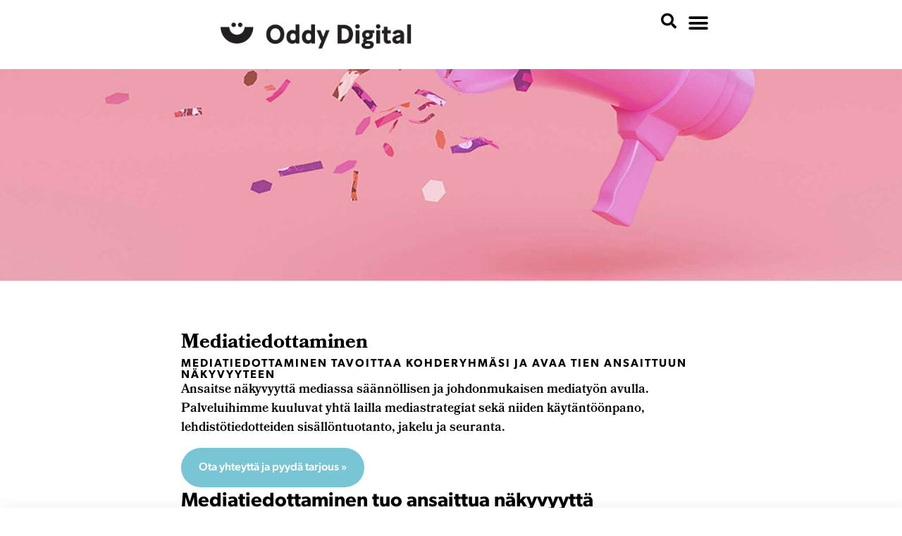

--- FILE ---
content_type: text/html; charset=UTF-8
request_url: https://oddydigital.fi/palvelut/materiaali-ja-sisallontuotanto/mediatiedottaminen-palveluna/
body_size: 27074
content:
<!doctype html><html lang="fi"><head><meta charset="UTF-8"><meta name="viewport" content="width=device-width, initial-scale=1"><link rel="profile" href="https://gmpg.org/xfn/11"><meta name='robots' content='index, follow, max-image-preview:large, max-snippet:-1, max-video-preview:-1' /> <!-- This site is optimized with the Yoast SEO plugin v25.9 - https://yoast.com/wordpress/plugins/seo/ --><title>Mediatiedottaminen avaa oven ansaittuun näkyvyyteen - Oddy Digital</title><meta name="description" content="Mediatiedottaminen palveluna. Oddy tarjoaa mediatiedottamisen palveluita johdonmukaiseen mediatyöhön. Lue lisää ja sovi tapaaminen!" /><link rel="canonical" href="https://oddydigital.fi/palvelut/materiaali-ja-sisallontuotanto/mediatiedottaminen-palveluna/" /><meta property="og:locale" content="fi_FI" /><meta property="og:type" content="article" /><meta property="og:title" content="Mediatiedottaminen avaa oven ansaittuun näkyvyyteen - Oddy Digital" /><meta property="og:description" content="Mediatiedottaminen palveluna. Oddy tarjoaa mediatiedottamisen palveluita johdonmukaiseen mediatyöhön. Lue lisää ja sovi tapaaminen!" /><meta property="og:url" content="https://oddydigital.fi/palvelut/materiaali-ja-sisallontuotanto/mediatiedottaminen-palveluna/" /><meta property="og:site_name" content="Oddy Digital" /><meta property="article:modified_time" content="2025-05-12T05:33:05+00:00" /><meta property="og:image" content="https://oddydigital.fi/wp-content/uploads/2023/02/mediatiedotus.jpg" /><meta property="og:image:width" content="1920" /><meta property="og:image:height" content="1080" /><meta property="og:image:type" content="image/jpeg" /><meta name="twitter:card" content="summary_large_image" /><meta name="twitter:label1" content="Arvioitu lukuaika" /><meta name="twitter:data1" content="7 minuuttia" /> <script type="application/ld+json" class="yoast-schema-graph">{"@context":"https://schema.org","@graph":[{"@type":"WebPage","@id":"https://oddydigital.fi/palvelut/materiaali-ja-sisallontuotanto/mediatiedottaminen-palveluna/","url":"https://oddydigital.fi/palvelut/materiaali-ja-sisallontuotanto/mediatiedottaminen-palveluna/","name":"Mediatiedottaminen avaa oven ansaittuun näkyvyyteen - Oddy Digital","isPartOf":{"@id":"https://oddydigital.fi/#website"},"primaryImageOfPage":{"@id":"https://oddydigital.fi/palvelut/materiaali-ja-sisallontuotanto/mediatiedottaminen-palveluna/#primaryimage"},"image":{"@id":"https://oddydigital.fi/palvelut/materiaali-ja-sisallontuotanto/mediatiedottaminen-palveluna/#primaryimage"},"thumbnailUrl":"https://oddydigital.fi/wp-content/uploads/2023/02/mediatiedotus.jpg","datePublished":"2023-10-09T07:10:32+00:00","dateModified":"2025-05-12T05:33:05+00:00","description":"Mediatiedottaminen palveluna. Oddy tarjoaa mediatiedottamisen palveluita johdonmukaiseen mediatyöhön. Lue lisää ja sovi tapaaminen!","breadcrumb":{"@id":"https://oddydigital.fi/palvelut/materiaali-ja-sisallontuotanto/mediatiedottaminen-palveluna/#breadcrumb"},"inLanguage":"fi","potentialAction":[{"@type":"ReadAction","target":["https://oddydigital.fi/palvelut/materiaali-ja-sisallontuotanto/mediatiedottaminen-palveluna/"]}]},{"@type":"ImageObject","inLanguage":"fi","@id":"https://oddydigital.fi/palvelut/materiaali-ja-sisallontuotanto/mediatiedottaminen-palveluna/#primaryimage","url":"https://oddydigital.fi/wp-content/uploads/2023/02/mediatiedotus.jpg","contentUrl":"https://oddydigital.fi/wp-content/uploads/2023/02/mediatiedotus.jpg","width":1920,"height":1080,"caption":"Mediatiedottaminen ja tiedotteet"},{"@type":"BreadcrumbList","@id":"https://oddydigital.fi/palvelut/materiaali-ja-sisallontuotanto/mediatiedottaminen-palveluna/#breadcrumb","itemListElement":[{"@type":"ListItem","position":1,"name":"Home","item":"https://oddydigital.fi/"},{"@type":"ListItem","position":2,"name":"Palvelut","item":"https://oddydigital.fi/palvelut/"},{"@type":"ListItem","position":3,"name":"Materiaali- ja sisällöntuotanto","item":"https://oddydigital.fi/palvelut/materiaali-ja-sisallontuotanto/"},{"@type":"ListItem","position":4,"name":"Mediatiedottaminen"}]},{"@type":"WebSite","@id":"https://oddydigital.fi/#website","url":"https://oddydigital.fi/","name":"Oddy Digital","description":"Digitaalinen markkinointi ketterästi ja veikeästi","publisher":{"@id":"https://oddydigital.fi/#organization"},"potentialAction":[{"@type":"SearchAction","target":{"@type":"EntryPoint","urlTemplate":"https://oddydigital.fi/?s={search_term_string}"},"query-input":{"@type":"PropertyValueSpecification","valueRequired":true,"valueName":"search_term_string"}}],"inLanguage":"fi"},{"@type":"Organization","@id":"https://oddydigital.fi/#organization","name":"Oddy Digital","url":"https://oddydigital.fi/","logo":{"@type":"ImageObject","inLanguage":"fi","@id":"https://oddydigital.fi/#/schema/logo/image/","url":"https://oddydigital.fi/wp-content/uploads/2018/10/cropped-oddy_digital_logo_vaaka.png","contentUrl":"https://oddydigital.fi/wp-content/uploads/2018/10/cropped-oddy_digital_logo_vaaka.png","width":450,"height":96,"caption":"Oddy Digital"},"image":{"@id":"https://oddydigital.fi/#/schema/logo/image/"}}]}</script> <!-- / Yoast SEO plugin. --><link rel='dns-prefetch' href='//oddydigital.fi' /><link rel="alternate" type="application/rss+xml" title="Oddy Digital &raquo; syöte" href="https://oddydigital.fi/feed/" /><link rel="alternate" type="application/rss+xml" title="Oddy Digital &raquo; kommenttien syöte" href="https://oddydigital.fi/comments/feed/" /><link rel="alternate" title="oEmbed (JSON)" type="application/json+oembed" href="https://oddydigital.fi/wp-json/oembed/1.0/embed?url=https%3A%2F%2Foddydigital.fi%2Fpalvelut%2Fmateriaali-ja-sisallontuotanto%2Fmediatiedottaminen-palveluna%2F" /><link rel="alternate" title="oEmbed (XML)" type="text/xml+oembed" href="https://oddydigital.fi/wp-json/oembed/1.0/embed?url=https%3A%2F%2Foddydigital.fi%2Fpalvelut%2Fmateriaali-ja-sisallontuotanto%2Fmediatiedottaminen-palveluna%2F&#038;format=xml" /><link rel="stylesheet" type="text/css" href="https://use.typekit.net/kum5snq.css"><style id='wp-img-auto-sizes-contain-inline-css'>img:is([sizes=auto i],[sizes^="auto," i]){contain-intrinsic-size:3000px 1500px}</style><style id='wp-emoji-styles-inline-css'>img.wp-smiley,img.emoji{display:inline !important;border:none !important;box-shadow:none !important;height:1em !important;width:1em !important;margin:0 .07em !important;vertical-align:-.1em !important;background:0 0 !important;padding:0 !important}</style><link rel='stylesheet' id='jet-engine-frontend-css' href='https://oddydigital.fi/wp-content/cache/autoptimize/css/autoptimize_single_350120810acc0ed30f8796fcd438713b.css?ver=3.7.4' media='all' /><link rel='stylesheet' id='cff_carousel_css-css' href='https://oddydigital.fi/wp-content/cache/autoptimize/css/autoptimize_single_dcdae2089a2499c0489dd03d80865880.css?ver=1.2.3' media='all' /><link rel='stylesheet' id='cff-css' href='https://oddydigital.fi/wp-content/plugins/custom-facebook-feed-pro/assets/css/cff-style.min.css?ver=4.7.3' media='all' /><link rel='stylesheet' id='sb-font-awesome-css' href='https://oddydigital.fi/wp-content/plugins/custom-facebook-feed-pro/assets/css/font-awesome.min.css?ver=6.9' media='all' /><link rel='stylesheet' id='hello-elementor-css' href='https://oddydigital.fi/wp-content/cache/autoptimize/css/autoptimize_single_af4b9638d69957103dc5ea259563873e.css?ver=3.4.4' media='all' /><link rel='stylesheet' id='hello-elementor-theme-style-css' href='https://oddydigital.fi/wp-content/cache/autoptimize/css/autoptimize_single_a480d2bf8c523da1c15b272e519f33f2.css?ver=3.4.4' media='all' /><link rel='stylesheet' id='hello-elementor-header-footer-css' href='https://oddydigital.fi/wp-content/cache/autoptimize/css/autoptimize_single_86dbb47955bb9db9c74abc72efb0c6f6.css?ver=3.4.4' media='all' /><link rel='stylesheet' id='elementor-frontend-css' href='https://oddydigital.fi/wp-content/uploads/elementor/css/custom-frontend.min.css?ver=1764790307' media='all' /><link rel='stylesheet' id='elementor-post-27600-css' href='https://oddydigital.fi/wp-content/cache/autoptimize/css/autoptimize_single_4103e48fd0458631a1a457a78914fe20.css?ver=1764790307' media='all' /><link rel='stylesheet' id='widget-image-css' href='https://oddydigital.fi/wp-content/plugins/elementor/assets/css/widget-image.min.css?ver=3.32.0' media='all' /><link rel='stylesheet' id='widget-nav-menu-css' href='https://oddydigital.fi/wp-content/uploads/elementor/css/custom-pro-widget-nav-menu.min.css?ver=1764790307' media='all' /><link rel='stylesheet' id='widget-search-form-css' href='https://oddydigital.fi/wp-content/plugins/elementor-pro/assets/css/widget-search-form.min.css?ver=3.32.0' media='all' /><link rel='stylesheet' id='elementor-icons-shared-0-css' href='https://oddydigital.fi/wp-content/plugins/elementor/assets/lib/font-awesome/css/fontawesome.min.css?ver=5.15.3' media='all' /><link rel='stylesheet' id='elementor-icons-fa-solid-css' href='https://oddydigital.fi/wp-content/plugins/elementor/assets/lib/font-awesome/css/solid.min.css?ver=5.15.3' media='all' /><link rel='stylesheet' id='e-sticky-css' href='https://oddydigital.fi/wp-content/plugins/elementor-pro/assets/css/modules/sticky.min.css?ver=3.32.0' media='all' /><link rel='stylesheet' id='e-animation-slideInDown-css' href='https://oddydigital.fi/wp-content/plugins/elementor/assets/lib/animations/styles/slideInDown.min.css?ver=3.32.0' media='all' /><link rel='stylesheet' id='e-motion-fx-css' href='https://oddydigital.fi/wp-content/plugins/elementor-pro/assets/css/modules/motion-fx.min.css?ver=3.32.0' media='all' /><link rel='stylesheet' id='widget-heading-css' href='https://oddydigital.fi/wp-content/plugins/elementor/assets/css/widget-heading.min.css?ver=3.32.0' media='all' /><link rel='stylesheet' id='widget-icon-list-css' href='https://oddydigital.fi/wp-content/uploads/elementor/css/custom-widget-icon-list.min.css?ver=1764790307' media='all' /><link rel='stylesheet' id='widget-spacer-css' href='https://oddydigital.fi/wp-content/plugins/elementor/assets/css/widget-spacer.min.css?ver=3.32.0' media='all' /><link rel='stylesheet' id='e-animation-grow-css' href='https://oddydigital.fi/wp-content/plugins/elementor/assets/lib/animations/styles/e-animation-grow.min.css?ver=3.32.0' media='all' /><link rel='stylesheet' id='widget-social-icons-css' href='https://oddydigital.fi/wp-content/plugins/elementor/assets/css/widget-social-icons.min.css?ver=3.32.0' media='all' /><link rel='stylesheet' id='e-apple-webkit-css' href='https://oddydigital.fi/wp-content/uploads/elementor/css/custom-apple-webkit.min.css?ver=1764790307' media='all' /><link rel='stylesheet' id='widget-form-css' href='https://oddydigital.fi/wp-content/plugins/elementor-pro/assets/css/widget-form.min.css?ver=3.32.0' media='all' /><link rel='stylesheet' id='e-animation-fadeInLeft-css' href='https://oddydigital.fi/wp-content/plugins/elementor/assets/lib/animations/styles/fadeInLeft.min.css?ver=3.32.0' media='all' /><link rel='stylesheet' id='e-animation-fadeInUp-css' href='https://oddydigital.fi/wp-content/plugins/elementor/assets/lib/animations/styles/fadeInUp.min.css?ver=3.32.0' media='all' /><link rel='stylesheet' id='e-popup-css' href='https://oddydigital.fi/wp-content/plugins/elementor-pro/assets/css/conditionals/popup.min.css?ver=3.32.0' media='all' /><link rel='stylesheet' id='elementor-icons-css' href='https://oddydigital.fi/wp-content/plugins/elementor/assets/lib/eicons/css/elementor-icons.min.css?ver=5.44.0' media='all' /><link rel='stylesheet' id='cffstyles-css' href='https://oddydigital.fi/wp-content/plugins/custom-facebook-feed-pro/assets/css/cff-style.min.css?ver=4.7.3' media='all' /><link rel='stylesheet' id='elementor-post-15317-css' href='https://oddydigital.fi/wp-content/cache/autoptimize/css/autoptimize_single_b3f4cdc74429c37376c87134d0c46184.css?ver=1764805817' media='all' /><link rel='stylesheet' id='elementor-post-13582-css' href='https://oddydigital.fi/wp-content/cache/autoptimize/css/autoptimize_single_bb37b62026160f42764b7edab63de8d5.css?ver=1764790308' media='all' /><link rel='stylesheet' id='elementor-post-13642-css' href='https://oddydigital.fi/wp-content/cache/autoptimize/css/autoptimize_single_a59f78b6c76068dc9482d269e33ff1a0.css?ver=1769689338' media='all' /><link rel='stylesheet' id='elementor-post-26613-css' href='https://oddydigital.fi/wp-content/cache/autoptimize/css/autoptimize_single_348d366e8acfc63945a55eebaec89993.css?ver=1764790308' media='all' /><link rel='stylesheet' id='elementor-post-16497-css' href='https://oddydigital.fi/wp-content/cache/autoptimize/css/autoptimize_single_10fde66e396042aa32aaac979fa00790.css?ver=1764790308' media='all' /><link rel='stylesheet' id='hello-elementor-child-style-css' href='https://oddydigital.fi/wp-content/themes/hello-elementor-child/style.css?ver=1.0.0' media='all' /><link rel='stylesheet' id='elementor-gf-local-mulish-css' href='https://oddydigital.fi/wp-content/cache/autoptimize/css/autoptimize_single_ffd32b43180df2d038851f5a57a7e62f.css?ver=1744100429' media='all' /><link rel='stylesheet' id='elementor-icons-fa-brands-css' href='https://oddydigital.fi/wp-content/plugins/elementor/assets/lib/font-awesome/css/brands.min.css?ver=5.15.3' media='all' /> <script src="https://oddydigital.fi/wp-includes/js/jquery/jquery.min.js?ver=3.7.1" id="jquery-core-js"></script> <script defer src="https://oddydigital.fi/wp-includes/js/jquery/jquery-migrate.min.js?ver=3.4.1" id="jquery-migrate-js"></script> <link rel="https://api.w.org/" href="https://oddydigital.fi/wp-json/" /><link rel="alternate" title="JSON" type="application/json" href="https://oddydigital.fi/wp-json/wp/v2/pages/15317" /><link rel="EditURI" type="application/rsd+xml" title="RSD" href="https://oddydigital.fi/xmlrpc.php?rsd" /><link rel='shortlink' href='https://oddydigital.fi/?p=15317' /> <!-- Custom Facebook Feed JS vars --> <script defer src="[data-uri]"></script> <meta name="description" content="Ansaitse näkyvyyttä mediassa säännöllisen ja johdonmukaisen mediatyön avulla. Palveluihimme kuuluvat yhtä lailla mediastrategiat sekä niiden käytäntöönpano, lehdistötiedotteiden sisällöntuotanto, jakelu ja seuranta."><meta name="generator" content="Elementor 3.32.0; features: additional_custom_breakpoints; settings: css_print_method-external, google_font-enabled, font_display-swap"> <!-- Leadoo Chatbot --> <script defer type="text/javascript" src="https://bot.leadoo.com/bot/dynamic.js?company=d964c8ba"></script> <!-- Leadoo Smart Profiles --> <script defer src="[data-uri]"></script> <!-- Leadoo Callback--> <script defer src="[data-uri]"></script> <!-- GCMv2 --> <script defer src="[data-uri]"></script> <!-- End GCMv2 --> <!-- Google Tag Manager --> <script defer src="[data-uri]"></script> <!-- End Google Tag Manager --> <!-- Start cookieyes banner --> <script defer id="cookieyes" type="text/javascript" src="https://cdn-cookieyes.com/client_data/fb28bf96171c8f12cd0842aa/script.js"></script> <!-- End cookieyes banner --><style>.e-con.e-parent:nth-of-type(n+4):not(.e-lazyloaded):not(.e-no-lazyload),.e-con.e-parent:nth-of-type(n+4):not(.e-lazyloaded):not(.e-no-lazyload) *{background-image:none !important}@media screen and (max-height:1024px){.e-con.e-parent:nth-of-type(n+3):not(.e-lazyloaded):not(.e-no-lazyload),.e-con.e-parent:nth-of-type(n+3):not(.e-lazyloaded):not(.e-no-lazyload) *{background-image:none !important}}@media screen and (max-height:640px){.e-con.e-parent:nth-of-type(n+2):not(.e-lazyloaded):not(.e-no-lazyload),.e-con.e-parent:nth-of-type(n+2):not(.e-lazyloaded):not(.e-no-lazyload) *{background-image:none !important}}</style><link rel="icon" href="https://oddydigital.fi/wp-content/uploads/2018/11/cropped-favicon-144px-32x32.png" sizes="32x32" /><link rel="icon" href="https://oddydigital.fi/wp-content/uploads/2018/11/cropped-favicon-144px-192x192.png" sizes="192x192" /><link rel="apple-touch-icon" href="https://oddydigital.fi/wp-content/uploads/2018/11/cropped-favicon-144px-180x180.png" /><meta name="msapplication-TileImage" content="https://oddydigital.fi/wp-content/uploads/2018/11/cropped-favicon-144px-270x270.png" /><style id="wp-custom-css">.grecaptcha-badge{visibility:hidden !important}.somefeed .cff-photo,.cff-multi-image,.cff-html5-video{height:400px !important;width:100% !important;object-fit:none;object-position:top;overflow-y:hidden}.somefeed .cff-post-text{height:200px !important;overflow-y:hidden}.blogi-teksti .elementor-button-text{flex-grow:0}.elementor-field-type-mosparo .elementor-field{background:#00000000 !important}label.mosparo__label{font-size:0px !important;color:#00000000}label.mosparo__label:after{font-size:16px !important;color:#000;content:'Hyväksyn, että lomakesisältö tallennetaan väliaikaisesti ja tarkastetaan roskapostin varalta.'}.hero-button i{font-size:10px}</style><style id='global-styles-inline-css'>:root{--wp--preset--aspect-ratio--square:1;--wp--preset--aspect-ratio--4-3:4/3;--wp--preset--aspect-ratio--3-4:3/4;--wp--preset--aspect-ratio--3-2:3/2;--wp--preset--aspect-ratio--2-3:2/3;--wp--preset--aspect-ratio--16-9:16/9;--wp--preset--aspect-ratio--9-16:9/16;--wp--preset--color--black:#000;--wp--preset--color--cyan-bluish-gray:#abb8c3;--wp--preset--color--white:#fff;--wp--preset--color--pale-pink:#f78da7;--wp--preset--color--vivid-red:#cf2e2e;--wp--preset--color--luminous-vivid-orange:#ff6900;--wp--preset--color--luminous-vivid-amber:#fcb900;--wp--preset--color--light-green-cyan:#7bdcb5;--wp--preset--color--vivid-green-cyan:#00d084;--wp--preset--color--pale-cyan-blue:#8ed1fc;--wp--preset--color--vivid-cyan-blue:#0693e3;--wp--preset--color--vivid-purple:#9b51e0;--wp--preset--gradient--vivid-cyan-blue-to-vivid-purple:linear-gradient(135deg,#0693e3 0%,#9b51e0 100%);--wp--preset--gradient--light-green-cyan-to-vivid-green-cyan:linear-gradient(135deg,#7adcb4 0%,#00d082 100%);--wp--preset--gradient--luminous-vivid-amber-to-luminous-vivid-orange:linear-gradient(135deg,#fcb900 0%,#ff6900 100%);--wp--preset--gradient--luminous-vivid-orange-to-vivid-red:linear-gradient(135deg,#ff6900 0%,#cf2e2e 100%);--wp--preset--gradient--very-light-gray-to-cyan-bluish-gray:linear-gradient(135deg,#eee 0%,#a9b8c3 100%);--wp--preset--gradient--cool-to-warm-spectrum:linear-gradient(135deg,#4aeadc 0%,#9778d1 20%,#cf2aba 40%,#ee2c82 60%,#fb6962 80%,#fef84c 100%);--wp--preset--gradient--blush-light-purple:linear-gradient(135deg,#ffceec 0%,#9896f0 100%);--wp--preset--gradient--blush-bordeaux:linear-gradient(135deg,#fecda5 0%,#fe2d2d 50%,#6b003e 100%);--wp--preset--gradient--luminous-dusk:linear-gradient(135deg,#ffcb70 0%,#c751c0 50%,#4158d0 100%);--wp--preset--gradient--pale-ocean:linear-gradient(135deg,#fff5cb 0%,#b6e3d4 50%,#33a7b5 100%);--wp--preset--gradient--electric-grass:linear-gradient(135deg,#caf880 0%,#71ce7e 100%);--wp--preset--gradient--midnight:linear-gradient(135deg,#020381 0%,#2874fc 100%);--wp--preset--font-size--small:13px;--wp--preset--font-size--medium:20px;--wp--preset--font-size--large:36px;--wp--preset--font-size--x-large:42px;--wp--preset--spacing--20:.44rem;--wp--preset--spacing--30:.67rem;--wp--preset--spacing--40:1rem;--wp--preset--spacing--50:1.5rem;--wp--preset--spacing--60:2.25rem;--wp--preset--spacing--70:3.38rem;--wp--preset--spacing--80:5.06rem;--wp--preset--shadow--natural:6px 6px 9px rgba(0,0,0,.2);--wp--preset--shadow--deep:12px 12px 50px rgba(0,0,0,.4);--wp--preset--shadow--sharp:6px 6px 0px rgba(0,0,0,.2);--wp--preset--shadow--outlined:6px 6px 0px -3px #fff,6px 6px #000;--wp--preset--shadow--crisp:6px 6px 0px #000}:root{--wp--style--global--content-size:800px;--wp--style--global--wide-size:1200px}:where(body){margin:0}.wp-site-blocks>.alignleft{float:left;margin-right:2em}.wp-site-blocks>.alignright{float:right;margin-left:2em}.wp-site-blocks>.aligncenter{justify-content:center;margin-left:auto;margin-right:auto}:where(.wp-site-blocks)>*{margin-block-start:24px;margin-block-end:0}:where(.wp-site-blocks)>:first-child{margin-block-start:0}:where(.wp-site-blocks)>:last-child{margin-block-end:0}:root{--wp--style--block-gap:24px}:root :where(.is-layout-flow)>:first-child{margin-block-start:0}:root :where(.is-layout-flow)>:last-child{margin-block-end:0}:root :where(.is-layout-flow)>*{margin-block-start:24px;margin-block-end:0}:root :where(.is-layout-constrained)>:first-child{margin-block-start:0}:root :where(.is-layout-constrained)>:last-child{margin-block-end:0}:root :where(.is-layout-constrained)>*{margin-block-start:24px;margin-block-end:0}:root :where(.is-layout-flex){gap:24px}:root :where(.is-layout-grid){gap:24px}.is-layout-flow>.alignleft{float:left;margin-inline-start:0;margin-inline-end:2em}.is-layout-flow>.alignright{float:right;margin-inline-start:2em;margin-inline-end:0}.is-layout-flow>.aligncenter{margin-left:auto !important;margin-right:auto !important}.is-layout-constrained>.alignleft{float:left;margin-inline-start:0;margin-inline-end:2em}.is-layout-constrained>.alignright{float:right;margin-inline-start:2em;margin-inline-end:0}.is-layout-constrained>.aligncenter{margin-left:auto !important;margin-right:auto !important}.is-layout-constrained>:where(:not(.alignleft):not(.alignright):not(.alignfull)){max-width:var(--wp--style--global--content-size);margin-left:auto !important;margin-right:auto !important}.is-layout-constrained>.alignwide{max-width:var(--wp--style--global--wide-size)}body .is-layout-flex{display:flex}.is-layout-flex{flex-wrap:wrap;align-items:center}.is-layout-flex>:is(*,div){margin:0}body .is-layout-grid{display:grid}.is-layout-grid>:is(*,div){margin:0}body{padding-top:0;padding-right:0;padding-bottom:0;padding-left:0}a:where(:not(.wp-element-button)){text-decoration:underline}:root :where(.wp-element-button,.wp-block-button__link){background-color:#32373c;border-width:0;color:#fff;font-family:inherit;font-size:inherit;font-style:inherit;font-weight:inherit;letter-spacing:inherit;line-height:inherit;padding-top:calc(0.667em + 2px);padding-right:calc(1.333em + 2px);padding-bottom:calc(0.667em + 2px);padding-left:calc(1.333em + 2px);text-decoration:none;text-transform:inherit}.has-black-color{color:var(--wp--preset--color--black) !important}.has-cyan-bluish-gray-color{color:var(--wp--preset--color--cyan-bluish-gray) !important}.has-white-color{color:var(--wp--preset--color--white) !important}.has-pale-pink-color{color:var(--wp--preset--color--pale-pink) !important}.has-vivid-red-color{color:var(--wp--preset--color--vivid-red) !important}.has-luminous-vivid-orange-color{color:var(--wp--preset--color--luminous-vivid-orange) !important}.has-luminous-vivid-amber-color{color:var(--wp--preset--color--luminous-vivid-amber) !important}.has-light-green-cyan-color{color:var(--wp--preset--color--light-green-cyan) !important}.has-vivid-green-cyan-color{color:var(--wp--preset--color--vivid-green-cyan) !important}.has-pale-cyan-blue-color{color:var(--wp--preset--color--pale-cyan-blue) !important}.has-vivid-cyan-blue-color{color:var(--wp--preset--color--vivid-cyan-blue) !important}.has-vivid-purple-color{color:var(--wp--preset--color--vivid-purple) !important}.has-black-background-color{background-color:var(--wp--preset--color--black) !important}.has-cyan-bluish-gray-background-color{background-color:var(--wp--preset--color--cyan-bluish-gray) !important}.has-white-background-color{background-color:var(--wp--preset--color--white) !important}.has-pale-pink-background-color{background-color:var(--wp--preset--color--pale-pink) !important}.has-vivid-red-background-color{background-color:var(--wp--preset--color--vivid-red) !important}.has-luminous-vivid-orange-background-color{background-color:var(--wp--preset--color--luminous-vivid-orange) !important}.has-luminous-vivid-amber-background-color{background-color:var(--wp--preset--color--luminous-vivid-amber) !important}.has-light-green-cyan-background-color{background-color:var(--wp--preset--color--light-green-cyan) !important}.has-vivid-green-cyan-background-color{background-color:var(--wp--preset--color--vivid-green-cyan) !important}.has-pale-cyan-blue-background-color{background-color:var(--wp--preset--color--pale-cyan-blue) !important}.has-vivid-cyan-blue-background-color{background-color:var(--wp--preset--color--vivid-cyan-blue) !important}.has-vivid-purple-background-color{background-color:var(--wp--preset--color--vivid-purple) !important}.has-black-border-color{border-color:var(--wp--preset--color--black) !important}.has-cyan-bluish-gray-border-color{border-color:var(--wp--preset--color--cyan-bluish-gray) !important}.has-white-border-color{border-color:var(--wp--preset--color--white) !important}.has-pale-pink-border-color{border-color:var(--wp--preset--color--pale-pink) !important}.has-vivid-red-border-color{border-color:var(--wp--preset--color--vivid-red) !important}.has-luminous-vivid-orange-border-color{border-color:var(--wp--preset--color--luminous-vivid-orange) !important}.has-luminous-vivid-amber-border-color{border-color:var(--wp--preset--color--luminous-vivid-amber) !important}.has-light-green-cyan-border-color{border-color:var(--wp--preset--color--light-green-cyan) !important}.has-vivid-green-cyan-border-color{border-color:var(--wp--preset--color--vivid-green-cyan) !important}.has-pale-cyan-blue-border-color{border-color:var(--wp--preset--color--pale-cyan-blue) !important}.has-vivid-cyan-blue-border-color{border-color:var(--wp--preset--color--vivid-cyan-blue) !important}.has-vivid-purple-border-color{border-color:var(--wp--preset--color--vivid-purple) !important}.has-vivid-cyan-blue-to-vivid-purple-gradient-background{background:var(--wp--preset--gradient--vivid-cyan-blue-to-vivid-purple) !important}.has-light-green-cyan-to-vivid-green-cyan-gradient-background{background:var(--wp--preset--gradient--light-green-cyan-to-vivid-green-cyan) !important}.has-luminous-vivid-amber-to-luminous-vivid-orange-gradient-background{background:var(--wp--preset--gradient--luminous-vivid-amber-to-luminous-vivid-orange) !important}.has-luminous-vivid-orange-to-vivid-red-gradient-background{background:var(--wp--preset--gradient--luminous-vivid-orange-to-vivid-red) !important}.has-very-light-gray-to-cyan-bluish-gray-gradient-background{background:var(--wp--preset--gradient--very-light-gray-to-cyan-bluish-gray) !important}.has-cool-to-warm-spectrum-gradient-background{background:var(--wp--preset--gradient--cool-to-warm-spectrum) !important}.has-blush-light-purple-gradient-background{background:var(--wp--preset--gradient--blush-light-purple) !important}.has-blush-bordeaux-gradient-background{background:var(--wp--preset--gradient--blush-bordeaux) !important}.has-luminous-dusk-gradient-background{background:var(--wp--preset--gradient--luminous-dusk) !important}.has-pale-ocean-gradient-background{background:var(--wp--preset--gradient--pale-ocean) !important}.has-electric-grass-gradient-background{background:var(--wp--preset--gradient--electric-grass) !important}.has-midnight-gradient-background{background:var(--wp--preset--gradient--midnight) !important}.has-small-font-size{font-size:var(--wp--preset--font-size--small) !important}.has-medium-font-size{font-size:var(--wp--preset--font-size--medium) !important}.has-large-font-size{font-size:var(--wp--preset--font-size--large) !important}.has-x-large-font-size{font-size:var(--wp--preset--font-size--x-large) !important}</style><link rel='stylesheet' id='elementor-post-22364-css' href='https://oddydigital.fi/wp-content/cache/autoptimize/css/autoptimize_single_82369a70f1670e75a9a1f218dca7cf21.css?ver=1764790309' media='all' /><link rel='stylesheet' id='elementor-post-14232-css' href='https://oddydigital.fi/wp-content/cache/autoptimize/css/autoptimize_single_6830a4ca0cf3a2bdf2702b31cc158be5.css?ver=1764790352' media='all' /><link rel='stylesheet' id='widget-posts-css' href='https://oddydigital.fi/wp-content/plugins/elementor-pro/assets/css/widget-posts.min.css?ver=3.32.0' media='all' /><link rel='stylesheet' id='elementor-post-14465-css' href='https://oddydigital.fi/wp-content/cache/autoptimize/css/autoptimize_single_c4e8a1a2f6f0c533879b0500904be3d1.css?ver=1764790309' media='all' /><link rel='stylesheet' id='widget-divider-css' href='https://oddydigital.fi/wp-content/plugins/elementor/assets/css/widget-divider.min.css?ver=3.32.0' media='all' /><link rel='stylesheet' id='elementor-post-14478-css' href='https://oddydigital.fi/wp-content/cache/autoptimize/css/autoptimize_single_d6caa9b9c7002b953aac4fc0d88fd7a6.css?ver=1764790309' media='all' /><link rel='stylesheet' id='elementor-icons-fa-regular-css' href='https://oddydigital.fi/wp-content/plugins/elementor/assets/lib/font-awesome/css/regular.min.css?ver=5.15.3' media='all' /></head><body class="wp-singular page-template-default page page-id-15317 page-child parent-pageid-14623 wp-custom-logo wp-embed-responsive wp-theme-hello-elementor wp-child-theme-hello-elementor-child hello-elementor-default elementor-default elementor-kit-27600 elementor-page elementor-page-15317"> <!-- Google Tag Manager (noscript) --> <noscript><iframe src="https://www.googletagmanager.com/ns.html?id=GTM-TMG9PLG" height="0" width="0" style="display:none;visibility:hidden"></iframe></noscript> <!-- End Google Tag Manager (noscript) --> <a class="skip-link screen-reader-text" href="#content">Mene sisältöön</a><header data-elementor-type="header" data-elementor-id="13582" class="elementor elementor-13582 elementor-location-header" data-elementor-post-type="elementor_library"><div class="elementor-element elementor-element-fff088f animated-fast e-flex e-con-boxed elementor-invisible e-con e-parent" data-id="fff088f" data-element_type="container" data-settings="{&quot;background_background&quot;:&quot;classic&quot;,&quot;motion_fx_motion_fx_scrolling&quot;:&quot;yes&quot;,&quot;motion_fx_scale_effect&quot;:&quot;yes&quot;,&quot;motion_fx_scale_direction&quot;:&quot;in-out&quot;,&quot;motion_fx_scale_speed&quot;:{&quot;unit&quot;:&quot;px&quot;,&quot;size&quot;:7,&quot;sizes&quot;:[]},&quot;motion_fx_scale_range&quot;:{&quot;unit&quot;:&quot;%&quot;,&quot;size&quot;:&quot;&quot;,&quot;sizes&quot;:{&quot;start&quot;:34,&quot;end&quot;:61}},&quot;sticky&quot;:&quot;top&quot;,&quot;animation&quot;:&quot;slideInDown&quot;,&quot;motion_fx_devices&quot;:[&quot;desktop&quot;,&quot;tablet&quot;,&quot;mobile&quot;],&quot;sticky_on&quot;:[&quot;desktop&quot;,&quot;tablet&quot;,&quot;mobile&quot;],&quot;sticky_offset&quot;:0,&quot;sticky_effects_offset&quot;:0,&quot;sticky_anchor_link_offset&quot;:0}"><div class="e-con-inner"><div class="elementor-element elementor-element-c32461d e-con-full e-flex e-con e-child" data-id="c32461d" data-element_type="container"><div class="elementor-element elementor-element-7ae1571 elementor-widget elementor-widget-theme-site-logo elementor-widget-image" data-id="7ae1571" data-element_type="widget" data-widget_type="theme-site-logo.default"><div class="elementor-widget-container"> <a href="https://oddydigital.fi"> <img width="450" height="96" src="https://oddydigital.fi/wp-content/uploads/2018/10/cropped-oddy_digital_logo_vaaka.png" class="attachment-1536x1536 size-1536x1536 wp-image-13605" alt="Oddy logo" srcset="https://oddydigital.fi/wp-content/uploads/2018/10/cropped-oddy_digital_logo_vaaka.png 450w, https://oddydigital.fi/wp-content/uploads/2018/10/cropped-oddy_digital_logo_vaaka-300x64.png 300w" sizes="(max-width: 450px) 100vw, 450px" /> </a></div></div></div><div class="elementor-element elementor-element-f3e8e17 e-con-full e-flex e-con e-child" data-id="f3e8e17" data-element_type="container"><div class="elementor-element elementor-element-da2af73 elementor-nav-menu__align-center elementor-nav-menu--stretch valikko elementor-nav-menu--dropdown-tablet elementor-nav-menu__text-align-aside elementor-nav-menu--toggle elementor-nav-menu--burger elementor-widget elementor-widget-nav-menu" data-id="da2af73" data-element_type="widget" data-settings="{&quot;full_width&quot;:&quot;stretch&quot;,&quot;submenu_icon&quot;:{&quot;value&quot;:&quot;&lt;i class=\&quot;fas fa-angle-down\&quot; aria-hidden=\&quot;true\&quot;&gt;&lt;\/i&gt;&quot;,&quot;library&quot;:&quot;fa-solid&quot;},&quot;layout&quot;:&quot;horizontal&quot;,&quot;toggle&quot;:&quot;burger&quot;}" data-widget_type="nav-menu.default"><div class="elementor-widget-container"><nav aria-label="Menu" class="elementor-nav-menu--main elementor-nav-menu__container elementor-nav-menu--layout-horizontal e--pointer-underline e--animation-fade"><ul id="menu-1-da2af73" class="elementor-nav-menu"><li class="menu-item menu-item-type-post_type menu-item-object-page current-page-ancestor menu-item-has-children menu-item-14004"><a href="https://oddydigital.fi/palvelut/" class="elementor-item">Palvelut</a><ul class="sub-menu elementor-nav-menu--dropdown"><li class="menu-item menu-item-type-post_type menu-item-object-page menu-item-15301"><a href="https://oddydigital.fi/palvelut/digitaalinen-markkinointi/" class="elementor-sub-item">Digitaalinen markkinointi</a></li><li class="menu-item menu-item-type-post_type menu-item-object-page menu-item-15300"><a href="https://oddydigital.fi/palvelut/analytiikka/" class="elementor-sub-item">Analytiikka</a></li><li class="menu-item menu-item-type-post_type menu-item-object-page current-page-ancestor menu-item-15302"><a href="https://oddydigital.fi/palvelut/materiaali-ja-sisallontuotanto/" class="elementor-sub-item">Materiaali- ja sisällöntuotanto</a></li><li class="menu-item menu-item-type-post_type menu-item-object-page menu-item-16482"><a href="https://oddydigital.fi/palvelut/konsultointi-ja-suunnittelu/" class="elementor-sub-item">Konsultointi ja suunnittelu</a></li><li class="menu-item menu-item-type-post_type menu-item-object-page menu-item-32482"><a href="https://oddydigital.fi/palvelut/materiaali-ja-sisallontuotanto/verkkosivut-yritykselle/" class="elementor-sub-item">Verkkosivut yritykselle</a></li><li class="menu-item menu-item-type-post_type menu-item-object-page menu-item-23387"><a href="https://oddydigital.fi/palvelut/koulutukset/" class="elementor-sub-item">Koulutukset</a></li></ul></li><li class="menu-item menu-item-type-post_type menu-item-object-page menu-item-has-children menu-item-18656"><a href="https://oddydigital.fi/tietoa-meista/" class="elementor-item">Tietoa meistä</a><ul class="sub-menu elementor-nav-menu--dropdown"><li class="menu-item menu-item-type-post_type menu-item-object-page menu-item-14003"><a href="https://oddydigital.fi/tietoa-meista/" class="elementor-sub-item">Tietoa meistä</a></li><li class="menu-item menu-item-type-post_type menu-item-object-page menu-item-27475"><a href="https://oddydigital.fi/tietoa-meista/vastuullisuus/" class="elementor-sub-item">Vastuullista digimarkkinointia</a></li><li class="menu-item menu-item-type-post_type menu-item-object-page menu-item-32811"><a href="https://oddydigital.fi/asiakkaiden-kommentit/" class="elementor-sub-item">Asiakkaiden kommentit</a></li></ul></li><li class="menu-item menu-item-type-post_type menu-item-object-page menu-item-17952"><a href="https://oddydigital.fi/referenssit/" class="elementor-item">Referenssit</a></li><li class="menu-item menu-item-type-post_type menu-item-object-page menu-item-14005"><a href="https://oddydigital.fi/yhteystiedot/" class="elementor-item">Yhteystiedot</a></li><li class="menu-item menu-item-type-post_type menu-item-object-page menu-item-15497"><a href="https://oddydigital.fi/blogi/" class="elementor-item">Blogi</a></li></ul></nav><div class="elementor-menu-toggle" role="button" tabindex="0" aria-label="Menu Toggle" aria-expanded="false"> <i aria-hidden="true" role="presentation" class="elementor-menu-toggle__icon--open eicon-menu-bar"></i><i aria-hidden="true" role="presentation" class="elementor-menu-toggle__icon--close eicon-close"></i></div><nav class="elementor-nav-menu--dropdown elementor-nav-menu__container" aria-hidden="true"><ul id="menu-2-da2af73" class="elementor-nav-menu"><li class="menu-item menu-item-type-post_type menu-item-object-page current-page-ancestor menu-item-has-children menu-item-14004"><a href="https://oddydigital.fi/palvelut/" class="elementor-item" tabindex="-1">Palvelut</a><ul class="sub-menu elementor-nav-menu--dropdown"><li class="menu-item menu-item-type-post_type menu-item-object-page menu-item-15301"><a href="https://oddydigital.fi/palvelut/digitaalinen-markkinointi/" class="elementor-sub-item" tabindex="-1">Digitaalinen markkinointi</a></li><li class="menu-item menu-item-type-post_type menu-item-object-page menu-item-15300"><a href="https://oddydigital.fi/palvelut/analytiikka/" class="elementor-sub-item" tabindex="-1">Analytiikka</a></li><li class="menu-item menu-item-type-post_type menu-item-object-page current-page-ancestor menu-item-15302"><a href="https://oddydigital.fi/palvelut/materiaali-ja-sisallontuotanto/" class="elementor-sub-item" tabindex="-1">Materiaali- ja sisällöntuotanto</a></li><li class="menu-item menu-item-type-post_type menu-item-object-page menu-item-16482"><a href="https://oddydigital.fi/palvelut/konsultointi-ja-suunnittelu/" class="elementor-sub-item" tabindex="-1">Konsultointi ja suunnittelu</a></li><li class="menu-item menu-item-type-post_type menu-item-object-page menu-item-32482"><a href="https://oddydigital.fi/palvelut/materiaali-ja-sisallontuotanto/verkkosivut-yritykselle/" class="elementor-sub-item" tabindex="-1">Verkkosivut yritykselle</a></li><li class="menu-item menu-item-type-post_type menu-item-object-page menu-item-23387"><a href="https://oddydigital.fi/palvelut/koulutukset/" class="elementor-sub-item" tabindex="-1">Koulutukset</a></li></ul></li><li class="menu-item menu-item-type-post_type menu-item-object-page menu-item-has-children menu-item-18656"><a href="https://oddydigital.fi/tietoa-meista/" class="elementor-item" tabindex="-1">Tietoa meistä</a><ul class="sub-menu elementor-nav-menu--dropdown"><li class="menu-item menu-item-type-post_type menu-item-object-page menu-item-14003"><a href="https://oddydigital.fi/tietoa-meista/" class="elementor-sub-item" tabindex="-1">Tietoa meistä</a></li><li class="menu-item menu-item-type-post_type menu-item-object-page menu-item-27475"><a href="https://oddydigital.fi/tietoa-meista/vastuullisuus/" class="elementor-sub-item" tabindex="-1">Vastuullista digimarkkinointia</a></li><li class="menu-item menu-item-type-post_type menu-item-object-page menu-item-32811"><a href="https://oddydigital.fi/asiakkaiden-kommentit/" class="elementor-sub-item" tabindex="-1">Asiakkaiden kommentit</a></li></ul></li><li class="menu-item menu-item-type-post_type menu-item-object-page menu-item-17952"><a href="https://oddydigital.fi/referenssit/" class="elementor-item" tabindex="-1">Referenssit</a></li><li class="menu-item menu-item-type-post_type menu-item-object-page menu-item-14005"><a href="https://oddydigital.fi/yhteystiedot/" class="elementor-item" tabindex="-1">Yhteystiedot</a></li><li class="menu-item menu-item-type-post_type menu-item-object-page menu-item-15497"><a href="https://oddydigital.fi/blogi/" class="elementor-item" tabindex="-1">Blogi</a></li></ul></nav></div></div><div class="elementor-element elementor-element-420d6ad elementor-search-form--skin-full_screen elementor-widget elementor-widget-search-form" data-id="420d6ad" data-element_type="widget" data-settings="{&quot;skin&quot;:&quot;full_screen&quot;}" data-widget_type="search-form.default"><div class="elementor-widget-container"> <search role="search"><form class="elementor-search-form" action="https://oddydigital.fi" method="get"><div class="elementor-search-form__toggle" role="button" tabindex="0" aria-label="Search"> <i aria-hidden="true" class="fas fa-search"></i></div><div class="elementor-search-form__container"> <label class="elementor-screen-only" for="elementor-search-form-420d6ad">Search</label> <input id="elementor-search-form-420d6ad" placeholder="Hae..." class="elementor-search-form__input" type="search" name="s" value=""><div class="dialog-lightbox-close-button dialog-close-button" role="button" tabindex="0" aria-label="Close this search box."> <i aria-hidden="true" class="eicon-close"></i></div></div></form> </search></div></div></div></div></div></header><main id="content" class="site-main post-15317 page type-page status-publish has-post-thumbnail hentry"><div class="page-content"><div data-elementor-type="wp-page" data-elementor-id="15317" class="elementor elementor-15317" data-elementor-post-type="page"><div class="elementor-element elementor-element-889613a e-flex e-con-boxed e-con e-parent" data-id="889613a" data-element_type="container" data-settings="{&quot;background_background&quot;:&quot;classic&quot;}"><div class="e-con-inner"></div></div><div class="elementor-element elementor-element-364b0ae e-flex e-con-boxed e-con e-parent" data-id="364b0ae" data-element_type="container"><div class="e-con-inner"><div class="elementor-element elementor-element-7722751 elementor-widget__width-initial elementor-widget elementor-widget-heading" data-id="7722751" data-element_type="widget" data-widget_type="heading.default"><div class="elementor-widget-container"><h1 class="elementor-heading-title elementor-size-default">Mediatiedottaminen</h1></div></div><div class="elementor-element elementor-element-d5e18d4 elementor-widget elementor-widget-heading" data-id="d5e18d4" data-element_type="widget" data-widget_type="heading.default"><div class="elementor-widget-container"><h3 class="elementor-heading-title elementor-size-default">MEDIATIEDOTTAMINEN TAVOITTAA KOHDERYHMÄSI JA AVAA TIEN ANSAITTUUN NÄKYVYYTEEN</h3></div></div><div class="elementor-element elementor-element-7bb9a8f elementor-widget__width-inherit elementor-widget-mobile__width-inherit elementor-widget elementor-widget-text-editor" data-id="7bb9a8f" data-element_type="widget" data-widget_type="text-editor.default"><div class="elementor-widget-container"><p>Ansaitse näkyvyyttä mediassa säännöllisen ja johdonmukaisen mediatyön avulla. Palveluihimme kuuluvat yhtä lailla mediastrategiat sekä niiden käytäntöönpano, lehdistötiedotteiden sisällöntuotanto, jakelu ja seuranta.</p></div></div><div class="elementor-element elementor-element-ee82a04 elementor-align-left elementor-widget-mobile__width-initial elementor-widget elementor-widget-global elementor-global-17616 elementor-widget-button" data-id="ee82a04" data-element_type="widget" data-widget_type="button.default"><div class="elementor-widget-container"><div class="elementor-button-wrapper"> <a class="elementor-button elementor-button-link elementor-size-md" href="https://oddydigital.fi/yhteydenottolomake/"> <span class="elementor-button-content-wrapper"> <span class="elementor-button-text">Ota yhteyttä ja pyydä tarjous »</span> </span> </a></div></div></div><div class="elementor-element elementor-element-adabe48 elementor-widget elementor-widget-spacer" data-id="adabe48" data-element_type="widget" data-widget_type="spacer.default"><div class="elementor-widget-container"><div class="elementor-spacer"><div class="elementor-spacer-inner"></div></div></div></div><div class="elementor-element elementor-element-2629377 elementor-widget elementor-widget-heading" data-id="2629377" data-element_type="widget" data-widget_type="heading.default"><div class="elementor-widget-container"><h2 class="elementor-heading-title elementor-size-default">Mediatiedottaminen tuo ansaittua näkyvyyttä</h2></div></div><div class="elementor-element elementor-element-78d92f6 elementor-widget__width-inherit elementor-widget-mobile__width-inherit elementor-widget elementor-widget-text-editor" data-id="78d92f6" data-element_type="widget" data-widget_type="text-editor.default"><div class="elementor-widget-container"><p>Mediatiedottaminen tarjoaa yrityksellesi ansaittua näkyvyyttä eri medioissa, kuten aikakauslehdissä ja sanomalehdissä, sosiaalisessa mediassa, verkkojulkaisuissa, radiossa tai televisiossa.</p><p>Lehdistötiedotteiden aika ei ole ohi – kun tiedote tuotetaan hyvin ja lähetetään oikealle kohderyhmälle, ovat mahdollisuutesi saada huomiota juuri oikeissa yhteyksissä hyvät. Median kautta tavoitat potentiaaliset asiakkaasi sekä muut tärkeät kohderyhmäsi tehokkaasti.</p><p><a href="https://oddydigital.fi/palvelut/materiaali-ja-sisallontuotanto/mediatiedottaminen-palveluna/">Pitkäaikainen ja säännöllinen mediatiedottaminen</a> takaa, että jäät parhaiten toimittajien mieleen ja samalla luot heidän kanssaan pitkäaikaisia suhteita. Uutisarvoiset asiat ylittävät julkaisukynnyksen helpommin, kun toimittaja tuntee yrityksesi ja sen toimialan ennestään.</p><p>Kiinnostava aihe, hyvin tuotettu <a href="https://oddydigital.fi/palvelut/materiaali-ja-sisallontuotanto/tekstituotanto-ja-kaannostyo/">teksti</a> ja laadukkaat valokuvat yhdistettynä oikein ajoitettuun lähetykseen ja fiksusti koottuun jakelulistaan parantavat mahdollisuuksiasi ansaitun näkyvyyden saamiseen. Mediatyö tehdään aina sisältö edellä: se, mistä yleisö on kiinnostunut on kaikkein tärkeintä.</p></div></div><div class="elementor-element elementor-element-abd7ba6 e-flex e-con-boxed e-con e-child" data-id="abd7ba6" data-element_type="container"><div class="e-con-inner"><div class="elementor-element elementor-element-b7c9330 elementor-widget elementor-widget-heading" data-id="b7c9330" data-element_type="widget" data-widget_type="heading.default"><div class="elementor-widget-container"><h2 class="elementor-heading-title elementor-size-default">Mediatiedottamisen hyödyt pähkinänkuoressa:</h2></div></div><div class="elementor-element elementor-element-500be07 elementor-widget__width-inherit elementor-widget-mobile__width-inherit elementor-widget elementor-widget-text-editor" data-id="500be07" data-element_type="widget" data-widget_type="text-editor.default"><div class="elementor-widget-container"><div class="fusion-text fusion-text-7"><ul><li aria-level="1">Pitkäaikaiset suhteet kantavat hedelmää. Hyvin rakennettu tiedote jää toimittajien mieleen ja auttaa heitä tuntemaan yritystäsi ja toimialaasi.</li><li aria-level="1">Näkyvyys oikeassa kontekstissa. Ansaitse näkyvyyttä toimialaasi vastaavissa medioissa.</li><li aria-level="1">Rakenna luotettavuutta viesteillesi. Toimituksellisen seulan kautta kulkeva viesti on yleisölle luotettavampaa kuin suodattamaton markkinointipuhe.</li><li aria-level="1">Käytössäsi on globaali tietokanta, jonka kautta löydät juuri oikeat yleisöt. Hyvin valitun jakelulistan kautta saavutat oikeat vastaanottajat viestillesi.</li><li aria-level="1">Seuranta pitää suunnan oikeana. Kun seuraat mediatyön tuloksia aktiivisesti, toimenpiteet pysyvät kannattavina.</li><li aria-level="1">Tunnettuus ja <a href="https://oddydigital.fi/palvelut/konsultointi-ja-suunnittelu/brandays-ja-brandin-rakentaminen/">brändityö</a> tukevat kasvua. Säännöllinen tiedottaminen tukee yrityskuvan rakentamista.</li><li aria-level="1">Ansaittua näkyvyyttä voi saada pienelläkin budjetilla. Kiinnostava aihe, laadukas sisältö, oikea ajoitus ja fiksusti koottu jakelulista auttavat onnistumaan. Mediatyön ei tarvitse olla kallista.</li><li aria-level="1">Mediatyö on avain moneen kanavaan. Perinteinen media ei ole kuollut, kaukana siitä. Mediatiedottamisen avulla tavoitat toimittajat niin digissä, printissä, televisiossa kuin radiossa – yksilöidyin viestein tai kaikki halutessasi samaan aikaan.</li></ul></div></div></div><div class="elementor-element elementor-element-c3135b3 elementor-align-left elementor-widget elementor-widget-button" data-id="c3135b3" data-element_type="widget" data-widget_type="button.default"><div class="elementor-widget-container"><div class="elementor-button-wrapper"> <a class="elementor-button elementor-button-link elementor-size-sm" href="https://oddydigital.fi/yhteydenottolomake/"> <span class="elementor-button-content-wrapper"> <span class="elementor-button-icon"> <i aria-hidden="true" class="fas fa-angle-double-right"></i> </span> <span class="elementor-button-text">Ota yhteyttä ja pyydä tarjous</span> </span> </a></div></div></div><div class="elementor-element elementor-element-1d28a6b elementor-widget elementor-widget-spacer" data-id="1d28a6b" data-element_type="widget" data-widget_type="spacer.default"><div class="elementor-widget-container"><div class="elementor-spacer"><div class="elementor-spacer-inner"></div></div></div></div><div class="elementor-element elementor-element-5b50e35 elementor-widget elementor-widget-heading" data-id="5b50e35" data-element_type="widget" data-widget_type="heading.default"><div class="elementor-widget-container"><h2 class="elementor-heading-title elementor-size-default">Onnistu tiedottamisessa Oddyn avulla</h2></div></div><div class="elementor-element elementor-element-ed442fa elementor-widget__width-inherit elementor-widget-mobile__width-inherit elementor-widget elementor-widget-text-editor" data-id="ed442fa" data-element_type="widget" data-widget_type="text-editor.default"><div class="elementor-widget-container"><p>Oddy Digitalin palveluihin kuuluvat muun muassa seuraavat mediatiedottamisen palvelut. Saat meiltä myös myös <a href="https://oddydigital.fi/palvelut/materiaali-ja-sisallontuotanto/mediaseuranta/">mediaseurannan palvelut</a>.</p></div></div><div class="elementor-element elementor-element-45baa9e elementor-list-item-link-full_width elementor-widget elementor-widget-icon-list" data-id="45baa9e" data-element_type="widget" data-widget_type="icon-list.default"><div class="elementor-widget-container"><ul class="elementor-icon-list-items"><li class="elementor-icon-list-item"> <span class="elementor-icon-list-icon"> <svg xmlns="http://www.w3.org/2000/svg" viewBox="0 0 176.14 111.55"><g id="Layer_2" data-name="Layer 2"><g id="Layer_1-2" data-name="Layer 1"><path d="M129.17,23.48a41.1,41.1,0,0,1-82.2,0H0a88.07,88.07,0,0,0,176.14,0Z"></path><circle cx="105.61" cy="11.74" r="11.74" transform="translate(1.58 33.38) rotate(-18.09)"></circle><circle cx="70.37" cy="11.74" r="11.74" transform="matrix(0.99, -0.17, 0.17, 0.99, -0.97, 12)"></circle></g></g></svg> </span> <span class="elementor-icon-list-text">Mediastrategiat ja käyttöönpano</span></li><li class="elementor-icon-list-item"> <span class="elementor-icon-list-icon"> <svg xmlns="http://www.w3.org/2000/svg" viewBox="0 0 176.14 111.55"><g id="Layer_2" data-name="Layer 2"><g id="Layer_1-2" data-name="Layer 1"><path d="M129.17,23.48a41.1,41.1,0,0,1-82.2,0H0a88.07,88.07,0,0,0,176.14,0Z"></path><circle cx="105.61" cy="11.74" r="11.74" transform="translate(1.58 33.38) rotate(-18.09)"></circle><circle cx="70.37" cy="11.74" r="11.74" transform="matrix(0.99, -0.17, 0.17, 0.99, -0.97, 12)"></circle></g></g></svg> </span> <span class="elementor-icon-list-text">Lehdistötiedotteiden sisällöntuotanto</span></li><li class="elementor-icon-list-item"> <span class="elementor-icon-list-icon"> <svg xmlns="http://www.w3.org/2000/svg" viewBox="0 0 176.14 111.55"><g id="Layer_2" data-name="Layer 2"><g id="Layer_1-2" data-name="Layer 1"><path d="M129.17,23.48a41.1,41.1,0,0,1-82.2,0H0a88.07,88.07,0,0,0,176.14,0Z"></path><circle cx="105.61" cy="11.74" r="11.74" transform="translate(1.58 33.38) rotate(-18.09)"></circle><circle cx="70.37" cy="11.74" r="11.74" transform="matrix(0.99, -0.17, 0.17, 0.99, -0.97, 12)"></circle></g></g></svg> </span> <span class="elementor-icon-list-text">Lehdistötiedotteiden jakelu</span></li><li class="elementor-icon-list-item"> <span class="elementor-icon-list-icon"> <svg xmlns="http://www.w3.org/2000/svg" viewBox="0 0 176.14 111.55"><g id="Layer_2" data-name="Layer 2"><g id="Layer_1-2" data-name="Layer 1"><path d="M129.17,23.48a41.1,41.1,0,0,1-82.2,0H0a88.07,88.07,0,0,0,176.14,0Z"></path><circle cx="105.61" cy="11.74" r="11.74" transform="translate(1.58 33.38) rotate(-18.09)"></circle><circle cx="70.37" cy="11.74" r="11.74" transform="matrix(0.99, -0.17, 0.17, 0.99, -0.97, 12)"></circle></g></g></svg> </span> <span class="elementor-icon-list-text">Mediaseurannan palvelut (yksittäiset analyysit tai jatkuva seuranta)</span></li><li class="elementor-icon-list-item"> <span class="elementor-icon-list-icon"> <svg xmlns="http://www.w3.org/2000/svg" viewBox="0 0 176.14 111.55"><g id="Layer_2" data-name="Layer 2"><g id="Layer_1-2" data-name="Layer 1"><path d="M129.17,23.48a41.1,41.1,0,0,1-82.2,0H0a88.07,88.07,0,0,0,176.14,0Z"></path><circle cx="105.61" cy="11.74" r="11.74" transform="translate(1.58 33.38) rotate(-18.09)"></circle><circle cx="70.37" cy="11.74" r="11.74" transform="matrix(0.99, -0.17, 0.17, 0.99, -0.97, 12)"></circle></g></g></svg> </span> <span class="elementor-icon-list-text">Lehdistötiedotteet kertalähetyksenä</span></li><li class="elementor-icon-list-item"> <span class="elementor-icon-list-icon"> <svg xmlns="http://www.w3.org/2000/svg" viewBox="0 0 176.14 111.55"><g id="Layer_2" data-name="Layer 2"><g id="Layer_1-2" data-name="Layer 1"><path d="M129.17,23.48a41.1,41.1,0,0,1-82.2,0H0a88.07,88.07,0,0,0,176.14,0Z"></path><circle cx="105.61" cy="11.74" r="11.74" transform="translate(1.58 33.38) rotate(-18.09)"></circle><circle cx="70.37" cy="11.74" r="11.74" transform="matrix(0.99, -0.17, 0.17, 0.99, -0.97, 12)"></circle></g></g></svg> </span> <span class="elementor-icon-list-text">"Avaimet käteen" -palvelukokonaisuudet</span></li></ul></div></div><div class="elementor-element elementor-element-8ec6625 elementor-align-left elementor-widget elementor-widget-button" data-id="8ec6625" data-element_type="widget" data-widget_type="button.default"><div class="elementor-widget-container"><div class="elementor-button-wrapper"> <a class="elementor-button elementor-button-link elementor-size-sm" href="https://oddydigital.fi/palvelut/"> <span class="elementor-button-content-wrapper"> <span class="elementor-button-icon"> <i aria-hidden="true" class="fas fa-angle-double-right"></i> </span> <span class="elementor-button-text">Katso kaikki palvelumme</span> </span> </a></div></div></div></div></div><div class="elementor-element elementor-element-724e54d e-flex e-con-boxed e-con e-child" data-id="724e54d" data-element_type="container"><div class="e-con-inner"><div class="elementor-element elementor-element-3d9d59b e-flex e-con-boxed e-con e-child" data-id="3d9d59b" data-element_type="container"><div class="e-con-inner"><div class="elementor-element elementor-element-3554c2c elementor-widget-mobile__width-inherit elementor-widget elementor-widget-heading" data-id="3554c2c" data-element_type="widget" data-widget_type="heading.default"><div class="elementor-widget-container"><h2 class="elementor-heading-title elementor-size-default">Strategiasta yksittäisten tiedotteiden tuottamiseen</h2></div></div><div class="elementor-element elementor-element-49ff7a9 elementor-widget__width-inherit elementor-widget-mobile__width-inherit elementor-widget elementor-widget-text-editor" data-id="49ff7a9" data-element_type="widget" data-widget_type="text-editor.default"><div class="elementor-widget-container"><p>Oddyn sisältötiimistä löytyy vahvaa media-alan osaamista. Olemme tukenasi sekä strategiatasolla että käytännön työssä. Harkitun mediastrategian avulla on mahdollista luoda suhteita, rakentaa näkyvyyttä ja kasvattaa brändin arvoa pitkäikäisesti.</p><p>Voimme auttaa yritystäsi niin pienissä kuin suurissa media-asioissa. Tuotamme myös yksittäiset tiedotteet tai voimme hoitaa puolestasi tarvittaessa pelkän jakelun.</p><p>Autamme löytämään sinun yrityksesi toimialasta kirjoittavat toimittajat, jotka tekevät julkaisuja sinun kannaltasi halutuissa medioissa. Käytössämme on Meltwaterin globaali mediatietokanta, joka mahdollistaa sekä kotimaisten että kansainvälisen median konktatoinnin.</p><p>Sisällöntuotannon asiantuntijat auttavat tuottamaan laadukkaan tiedotteen, josta viestisi tulee kristallinkirkkaasti ilmi. Huolehdimme tiedotteen jakelusta valitulle toimittajakunnalle juuri oikealla hetkellä ja lopuksi toimitamme sinulle raportin tiedotteen pohjalta syntyneistä julkaisuista.</p></div></div><div class="elementor-element elementor-element-e39d7f1 elementor-align-left elementor-widget elementor-widget-button" data-id="e39d7f1" data-element_type="widget" data-widget_type="button.default"><div class="elementor-widget-container"><div class="elementor-button-wrapper"> <a class="elementor-button elementor-button-link elementor-size-sm" href="https://oddydigital.fi/yhteydenottolomake/"> <span class="elementor-button-content-wrapper"> <span class="elementor-button-icon"> <i aria-hidden="true" class="fas fa-angle-double-right"></i> </span> <span class="elementor-button-text">Varaa maksuton kartoitus</span> </span> </a></div></div></div></div></div></div></div><div class="elementor-element elementor-element-8bfbe29 elementor-widget elementor-widget-template" data-id="8bfbe29" data-element_type="widget" data-widget_type="template.default"><div class="elementor-widget-container"><div class="elementor-template"><div data-elementor-type="container" data-elementor-id="22364" class="elementor elementor-22364" data-elementor-post-type="elementor_library"><div class="elementor-element elementor-element-72956627 e-flex e-con-boxed e-con e-child" data-id="72956627" data-element_type="container"><div class="e-con-inner"><div class="elementor-element elementor-element-4d003518 e-con-full e-flex e-con e-child" data-id="4d003518" data-element_type="container"><div class="elementor-element elementor-element-6cf57cc6 e-con-full e-flex e-con e-child" data-id="6cf57cc6" data-element_type="container"><div class="elementor-element elementor-element-35d53c1c elementor-widget elementor-widget-heading" data-id="35d53c1c" data-element_type="widget" data-widget_type="heading.default"><div class="elementor-widget-container"><h3 class="elementor-heading-title elementor-size-default">Kiinnostuitko?</h3></div></div><div class="elementor-element elementor-element-5965fb5e elementor-widget elementor-widget-text-editor" data-id="5965fb5e" data-element_type="widget" data-widget_type="text-editor.default"><div class="elementor-widget-container"><p>Varaa kanssamme ilmainen konsultaatioaika, niin katsotaan yhdessä, kuinka voisimme parantaa markkinointiasi.</p></div></div></div><div class="elementor-element elementor-element-235c3e1c e-flex e-con-boxed e-con e-child" data-id="235c3e1c" data-element_type="container"><div class="e-con-inner"><div class="elementor-element elementor-element-156b3049 elementor-widget elementor-widget-image" data-id="156b3049" data-element_type="widget" data-widget_type="image.default"><div class="elementor-widget-container"> <img fetchpriority="high" decoding="async" width="500" height="500" src="https://oddydigital.fi/wp-content/uploads/2021/12/laura_nevasalo_2021.jpg" class="attachment-full size-full wp-image-9348" alt="Laura Nevasalo Oddy" srcset="https://oddydigital.fi/wp-content/uploads/2021/12/laura_nevasalo_2021.jpg 500w, https://oddydigital.fi/wp-content/uploads/2021/12/laura_nevasalo_2021-300x300.jpg 300w, https://oddydigital.fi/wp-content/uploads/2021/12/laura_nevasalo_2021-150x150.jpg 150w" sizes="(max-width: 500px) 100vw, 500px" /></div></div></div></div><div class="elementor-element elementor-element-18fed064 e-flex e-con-boxed e-con e-child" data-id="18fed064" data-element_type="container"><div class="e-con-inner"><div class="elementor-element elementor-element-3f97481c elementor-widget elementor-widget-heading" data-id="3f97481c" data-element_type="widget" data-widget_type="heading.default"><div class="elementor-widget-container"><h3 class="elementor-heading-title elementor-size-default">Laura Nevasalo</h3></div></div><div class="elementor-element elementor-element-20d79f27 elementor-widget elementor-widget-heading" data-id="20d79f27" data-element_type="widget" data-widget_type="heading.default"><div class="elementor-widget-container"><h4 class="elementor-heading-title elementor-size-default">Commercial &amp; Client Director</h4></div></div><div class="elementor-element elementor-element-18236f38 elementor-icon-list--layout-traditional elementor-list-item-link-full_width elementor-widget elementor-widget-icon-list" data-id="18236f38" data-element_type="widget" data-widget_type="icon-list.default"><div class="elementor-widget-container"><ul class="elementor-icon-list-items"><li class="elementor-icon-list-item"> <a href="mailto:laura.nevasalo@oddy.fi"> <span class="elementor-icon-list-icon"> <i aria-hidden="true" class="fas fa-envelope"></i> </span> <span class="elementor-icon-list-text">laura.nevasalo@oddy.fi</span> </a></li><li class="elementor-icon-list-item"> <a href="tel:+358505531111"> <span class="elementor-icon-list-icon"> <i aria-hidden="true" class="fas fa-phone-alt"></i> </span> <span class="elementor-icon-list-text">050 553 1111</span> </a></li><li class="elementor-icon-list-item"> <a href="https://calendly.com/laura-nevasalo/60min"> <span class="elementor-icon-list-icon"> <i aria-hidden="true" class="far fa-calendar-alt"></i> </span> <span class="elementor-icon-list-text">Varaa aika</span> </a></li></ul></div></div></div></div></div><div class="elementor-element elementor-element-a68e158 elementor-align-justify elementor-widget__width-inherit elementor-widget elementor-widget-button" data-id="a68e158" data-element_type="widget" data-widget_type="button.default"><div class="elementor-widget-container"><div class="elementor-button-wrapper"> <a class="elementor-button elementor-button-link elementor-size-md" href="https://oddydigital.fi/yhteystiedot/"> <span class="elementor-button-content-wrapper"> <span class="elementor-button-text">Ota yhteyttä »</span> </span> </a></div></div></div></div></div></div></div></div></div></div></div><div class="elementor-element elementor-element-13a12d4 e-con-full e-flex e-con e-parent" data-id="13a12d4" data-element_type="container"><div class="elementor-element elementor-element-625ff76 elementor-widget elementor-widget-template" data-id="625ff76" data-element_type="widget" data-widget_type="template.default"><div class="elementor-widget-container"><div class="elementor-template"><div data-elementor-type="section" data-elementor-id="14232" class="elementor elementor-14232" data-elementor-post-type="elementor_library"><div class="elementor-element elementor-element-425e0d2 e-flex e-con-boxed e-con e-child" data-id="425e0d2" data-element_type="container" data-settings="{&quot;background_background&quot;:&quot;classic&quot;}"><div class="e-con-inner"><div class="elementor-element elementor-element-f9a16d2 elementor-widget elementor-widget-spacer" data-id="f9a16d2" data-element_type="widget" data-widget_type="spacer.default"><div class="elementor-widget-container"><div class="elementor-spacer"><div class="elementor-spacer-inner"></div></div></div></div><div class="elementor-element elementor-element-25f9683 elementor-widget elementor-widget-heading" data-id="25f9683" data-element_type="widget" data-widget_type="heading.default"><div class="elementor-widget-container"><h2 class="elementor-heading-title elementor-size-default">Tutustu myös blogeihimme</h2></div></div><div class="elementor-element elementor-element-0a1643b elementor-widget elementor-widget-spacer" data-id="0a1643b" data-element_type="widget" data-widget_type="spacer.default"><div class="elementor-widget-container"><div class="elementor-spacer"><div class="elementor-spacer-inner"></div></div></div></div><div class="elementor-element elementor-element-097256d elementor-posts__hover-none elementor-grid-3 elementor-grid-tablet-2 elementor-grid-mobile-1 elementor-posts--thumbnail-top elementor-card-shadow-yes load-more-align-center elementor-widget elementor-widget-posts" data-id="097256d" data-element_type="widget" data-settings="{&quot;pagination_type&quot;:&quot;load_more_on_click&quot;,&quot;cards_columns&quot;:&quot;3&quot;,&quot;cards_columns_tablet&quot;:&quot;2&quot;,&quot;cards_columns_mobile&quot;:&quot;1&quot;,&quot;cards_row_gap&quot;:{&quot;unit&quot;:&quot;px&quot;,&quot;size&quot;:35,&quot;sizes&quot;:[]},&quot;cards_row_gap_tablet&quot;:{&quot;unit&quot;:&quot;px&quot;,&quot;size&quot;:&quot;&quot;,&quot;sizes&quot;:[]},&quot;cards_row_gap_mobile&quot;:{&quot;unit&quot;:&quot;px&quot;,&quot;size&quot;:&quot;&quot;,&quot;sizes&quot;:[]},&quot;load_more_spinner&quot;:{&quot;value&quot;:&quot;fas fa-spinner&quot;,&quot;library&quot;:&quot;fa-solid&quot;}}" data-widget_type="posts.cards"><div class="elementor-widget-container"><div class="elementor-posts-container elementor-posts elementor-posts--skin-cards elementor-grid" role="list"><article class="elementor-post elementor-grid-item post-32852 post type-post status-publish format-standard has-post-thumbnail hentry category-blogi category-blogi-digitaalinen-markkinointi category-materiaali-ja-sisallontuotanto category-sisallontuotanto category-suunnittelu-ja-konsultointi tag-digitaalinen-markkinointi tag-instagram tag-sosiaalinen-media tag-visuaalinen-ilme" role="listitem"><div class="elementor-post__card"> <a class="elementor-post__thumbnail__link" href="https://oddydigital.fi/blogi/instagram-vuonna-2026/" tabindex="-1" ><div class="elementor-post__thumbnail"><img decoding="async" width="1920" height="725" src="https://oddydigital.fi/wp-content/uploads/2023/11/sosiaalisen_median-mainonta-11.jpg" class="attachment-full size-full wp-image-18876" alt="" srcset="https://oddydigital.fi/wp-content/uploads/2023/11/sosiaalisen_median-mainonta-11.jpg 1920w, https://oddydigital.fi/wp-content/uploads/2023/11/sosiaalisen_median-mainonta-11-300x113.jpg 300w, https://oddydigital.fi/wp-content/uploads/2023/11/sosiaalisen_median-mainonta-11-1024x387.jpg 1024w, https://oddydigital.fi/wp-content/uploads/2023/11/sosiaalisen_median-mainonta-11-768x290.jpg 768w, https://oddydigital.fi/wp-content/uploads/2023/11/sosiaalisen_median-mainonta-11-1536x580.jpg 1536w" sizes="(max-width: 1920px) 100vw, 1920px" /></div></a><div class="elementor-post__badge">Blogi</div><div class="elementor-post__text"><h3 class="elementor-post__title"> <a href="https://oddydigital.fi/blogi/instagram-vuonna-2026/" > Instagram-mainonta vuonna 2026: Kauneus ei enää kanna, ellei se hengitä </a></h3><div class="elementor-post__excerpt"><p>Vuonna 2026 Instagramissa ei pärjää se, joka näyttää kauneimmalta, vaan se, joka tuntuu todelliselta. Täydellinen estetiikka on muuttunut näkymättömäksi, ja ihmiset pysähtyvät vain sisällön äärelle, jossa he tunnistavat itsensä. Tämä muuttaa kaiken visuaalisessa markkinoinnissa.</p></div><div class="elementor-post__read-more-wrapper"> <a class="elementor-post__read-more" href="https://oddydigital.fi/blogi/instagram-vuonna-2026/" aria-label="Read more about Instagram-mainonta vuonna 2026: Kauneus ei enää kanna, ellei se hengitä" tabindex="-1" > Lue lisää » </a></div></div></div></article><article class="elementor-post elementor-grid-item post-32823 post type-post status-publish format-standard has-post-thumbnail hentry category-blogi tag-digitaalinen-markkinointi tag-facebook tag-hakusanamainonta tag-ohjelmallinen-ostaminen" role="listitem"><div class="elementor-post__card"> <a class="elementor-post__thumbnail__link" href="https://oddydigital.fi/blogi/digitaalisen-markkinoinnin-trendit-2026/" tabindex="-1" ><div class="elementor-post__thumbnail"><img loading="lazy" decoding="async" width="2560" height="1584" src="https://oddydigital.fi/wp-content/uploads/2025/11/blogi-scaled.jpg" class="attachment-full size-full wp-image-32825" alt="trendit 2026" srcset="https://oddydigital.fi/wp-content/uploads/2025/11/blogi-scaled.jpg 2560w, https://oddydigital.fi/wp-content/uploads/2025/11/blogi-300x186.jpg 300w, https://oddydigital.fi/wp-content/uploads/2025/11/blogi-1024x634.jpg 1024w, https://oddydigital.fi/wp-content/uploads/2025/11/blogi-768x475.jpg 768w, https://oddydigital.fi/wp-content/uploads/2025/11/blogi-1536x951.jpg 1536w, https://oddydigital.fi/wp-content/uploads/2025/11/blogi-2048x1268.jpg 2048w" sizes="(max-width: 2560px) 100vw, 2560px" /></div></a><div class="elementor-post__badge">Blogi</div><div class="elementor-post__text"><h3 class="elementor-post__title"> <a href="https://oddydigital.fi/blogi/digitaalisen-markkinoinnin-trendit-2026/" > Digitaalisen markkinoinnin trendit 2026 </a></h3><div class="elementor-post__excerpt"><p>Vuonna 2026 digitaalinen markkinointi on entistä älykkäämpää ja käyttäjäkeskeisempää. Menestyvät brändit yhdistävät automaation, luovuuden ja inhimillisen tarinankerronnan tarjoten selkeää arvoa ja mieleenpainuvia kokemuksia kaikissa kanavissa.</p></div><div class="elementor-post__read-more-wrapper"> <a class="elementor-post__read-more" href="https://oddydigital.fi/blogi/digitaalisen-markkinoinnin-trendit-2026/" aria-label="Read more about Digitaalisen markkinoinnin trendit 2026" tabindex="-1" > Lue lisää » </a></div></div></div></article><article class="elementor-post elementor-grid-item post-32637 post type-post status-publish format-standard has-post-thumbnail hentry category-blogi tag-digitaalinen-markkinointi tag-instagram tag-sisallontuotanto tag-tiktok" role="listitem"><div class="elementor-post__card"> <a class="elementor-post__thumbnail__link" href="https://oddydigital.fi/blogi/mikrovaikuttajat-ja-yhteisopohjainen-markkinointi/" tabindex="-1" ><div class="elementor-post__thumbnail"><img loading="lazy" decoding="async" width="1920" height="1080" src="https://oddydigital.fi/wp-content/uploads/2025/09/digital_blogi_mikrovaikuttajat.jpg" class="attachment-full size-full wp-image-32639" alt="" srcset="https://oddydigital.fi/wp-content/uploads/2025/09/digital_blogi_mikrovaikuttajat.jpg 1920w, https://oddydigital.fi/wp-content/uploads/2025/09/digital_blogi_mikrovaikuttajat-300x169.jpg 300w, https://oddydigital.fi/wp-content/uploads/2025/09/digital_blogi_mikrovaikuttajat-1024x576.jpg 1024w, https://oddydigital.fi/wp-content/uploads/2025/09/digital_blogi_mikrovaikuttajat-768x432.jpg 768w, https://oddydigital.fi/wp-content/uploads/2025/09/digital_blogi_mikrovaikuttajat-1536x864.jpg 1536w" sizes="(max-width: 1920px) 100vw, 1920px" /></div></a><div class="elementor-post__badge">Blogi</div><div class="elementor-post__text"><h3 class="elementor-post__title"> <a href="https://oddydigital.fi/blogi/mikrovaikuttajat-ja-yhteisopohjainen-markkinointi/" > Mikrovaikuttajat ja yhteisöpohjainen markkinointi </a></h3><div class="elementor-post__excerpt"><p>Suuren yleisön vaikuttaja saattaa tavoittaa miljoonia, mutta yksittäisen postauksen sitoutumisaste jää usein matalaksi. Mikrovaikuttajat sen sijaan luovat vuorovaikutusta, keskustelua ja luottamusta.</p></div><div class="elementor-post__read-more-wrapper"> <a class="elementor-post__read-more" href="https://oddydigital.fi/blogi/mikrovaikuttajat-ja-yhteisopohjainen-markkinointi/" aria-label="Read more about Mikrovaikuttajat ja yhteisöpohjainen markkinointi" tabindex="-1" > Lue lisää » </a></div></div></div></article><article class="elementor-post elementor-grid-item post-32649 post type-post status-publish format-standard has-post-thumbnail hentry category-blogi tag-analytiikka tag-digitaalinen-markkinointi tag-verkkosivu" role="listitem"><div class="elementor-post__card"> <a class="elementor-post__thumbnail__link" href="https://oddydigital.fi/blogi/analytiikka-yrityksen-salainen-saastotyokalu/" tabindex="-1" ><div class="elementor-post__thumbnail"><img loading="lazy" decoding="async" width="1920" height="1080" src="https://oddydigital.fi/wp-content/uploads/2025/09/digital_blogi_analytiikka-salainen-tyokalu.jpg" class="attachment-full size-full wp-image-32651" alt="" srcset="https://oddydigital.fi/wp-content/uploads/2025/09/digital_blogi_analytiikka-salainen-tyokalu.jpg 1920w, https://oddydigital.fi/wp-content/uploads/2025/09/digital_blogi_analytiikka-salainen-tyokalu-300x169.jpg 300w, https://oddydigital.fi/wp-content/uploads/2025/09/digital_blogi_analytiikka-salainen-tyokalu-1024x576.jpg 1024w, https://oddydigital.fi/wp-content/uploads/2025/09/digital_blogi_analytiikka-salainen-tyokalu-768x432.jpg 768w, https://oddydigital.fi/wp-content/uploads/2025/09/digital_blogi_analytiikka-salainen-tyokalu-1536x864.jpg 1536w" sizes="(max-width: 1920px) 100vw, 1920px" /></div></a><div class="elementor-post__badge">Blogi</div><div class="elementor-post__text"><h3 class="elementor-post__title"> <a href="https://oddydigital.fi/blogi/analytiikka-yrityksen-salainen-saastotyokalu/" > Analytiikka – yrityksen salainen säästötyökalu </a></h3><div class="elementor-post__excerpt"><p>Analytiikka ei ole vain raportteja ja numeroita vaan työkalu, jolla yritys säästää rahaa. Kun analytiikkaa hyödynnetään oikein, se kertoo selkeästi, mihin eurot kannattaa sijoittaa ja missä niitä kuluu turhaan.</p></div><div class="elementor-post__read-more-wrapper"> <a class="elementor-post__read-more" href="https://oddydigital.fi/blogi/analytiikka-yrityksen-salainen-saastotyokalu/" aria-label="Read more about Analytiikka – yrityksen salainen säästötyökalu" tabindex="-1" > Lue lisää » </a></div></div></div></article><article class="elementor-post elementor-grid-item post-32630 post type-post status-publish format-standard has-post-thumbnail hentry category-blogi tag-digitaalinen-markkinointi tag-sisallontuotanto tag-tekoaly" role="listitem"><div class="elementor-post__card"> <a class="elementor-post__thumbnail__link" href="https://oddydigital.fi/blogi/tekoalyn-rooli-sisallontuotannossa/" tabindex="-1" ><div class="elementor-post__thumbnail"><img loading="lazy" decoding="async" width="1920" height="1080" src="https://oddydigital.fi/wp-content/uploads/2025/09/digital_blogi_tekoaly-sisallontuotannossa.jpg" class="attachment-full size-full wp-image-32632" alt="" srcset="https://oddydigital.fi/wp-content/uploads/2025/09/digital_blogi_tekoaly-sisallontuotannossa.jpg 1920w, https://oddydigital.fi/wp-content/uploads/2025/09/digital_blogi_tekoaly-sisallontuotannossa-300x169.jpg 300w, https://oddydigital.fi/wp-content/uploads/2025/09/digital_blogi_tekoaly-sisallontuotannossa-1024x576.jpg 1024w, https://oddydigital.fi/wp-content/uploads/2025/09/digital_blogi_tekoaly-sisallontuotannossa-768x432.jpg 768w, https://oddydigital.fi/wp-content/uploads/2025/09/digital_blogi_tekoaly-sisallontuotannossa-1536x864.jpg 1536w" sizes="(max-width: 1920px) 100vw, 1920px" /></div></a><div class="elementor-post__badge">Blogi</div><div class="elementor-post__text"><h3 class="elementor-post__title"> <a href="https://oddydigital.fi/blogi/tekoalyn-rooli-sisallontuotannossa/" > Tekoälyn rooli sisällöntuotannossa </a></h3><div class="elementor-post__excerpt"><p>Tekoäly on noussut hetkessä yhdeksi markkinoinnin puhutuimmista aiheista, mutta milloin se tukee markkinoijaa ja milloin tarvitaan ihmisen luovuutta sekä brändin ymmärrystä?</p></div><div class="elementor-post__read-more-wrapper"> <a class="elementor-post__read-more" href="https://oddydigital.fi/blogi/tekoalyn-rooli-sisallontuotannossa/" aria-label="Read more about Tekoälyn rooli sisällöntuotannossa" tabindex="-1" > Lue lisää » </a></div></div></div></article><article class="elementor-post elementor-grid-item post-32534 post type-post status-publish format-standard has-post-thumbnail hentry category-blogi tag-brandi tag-digitaalinen-markkinointi tag-instagram tag-materiaalituotanto tag-tiktok tag-videotuotanto" role="listitem"><div class="elementor-post__card"> <a class="elementor-post__thumbnail__link" href="https://oddydigital.fi/blogi/kevyt-videotuotanto-tuo-brandisi-tehokkaasti-esiin/" tabindex="-1" ><div class="elementor-post__thumbnail"><img loading="lazy" decoding="async" width="1920" height="1080" src="https://oddydigital.fi/wp-content/uploads/2025/09/oddy_blogi_kevyt-videotuotanto.jpg" class="attachment-full size-full wp-image-32536" alt="" srcset="https://oddydigital.fi/wp-content/uploads/2025/09/oddy_blogi_kevyt-videotuotanto.jpg 1920w, https://oddydigital.fi/wp-content/uploads/2025/09/oddy_blogi_kevyt-videotuotanto-300x169.jpg 300w, https://oddydigital.fi/wp-content/uploads/2025/09/oddy_blogi_kevyt-videotuotanto-1024x576.jpg 1024w, https://oddydigital.fi/wp-content/uploads/2025/09/oddy_blogi_kevyt-videotuotanto-768x432.jpg 768w, https://oddydigital.fi/wp-content/uploads/2025/09/oddy_blogi_kevyt-videotuotanto-1536x864.jpg 1536w" sizes="(max-width: 1920px) 100vw, 1920px" /></div></a><div class="elementor-post__badge">Blogi</div><div class="elementor-post__text"><h3 class="elementor-post__title"> <a href="https://oddydigital.fi/blogi/kevyt-videotuotanto-tuo-brandisi-tehokkaasti-esiin/" > Kevyt videotuotanto tuo brändisi tehokkaasti esiin </a></h3><div class="elementor-post__excerpt"><p>Kevyt videotuotanto tarjoaa yrityksille kustannustehokkaan ja nopean tavan tuottaa kiinnostavaa videosisältöä.</p></div><div class="elementor-post__read-more-wrapper"> <a class="elementor-post__read-more" href="https://oddydigital.fi/blogi/kevyt-videotuotanto-tuo-brandisi-tehokkaasti-esiin/" aria-label="Read more about Kevyt videotuotanto tuo brändisi tehokkaasti esiin" tabindex="-1" > Lue lisää » </a></div></div></div></article></div> <span class="e-load-more-spinner"> <i aria-hidden="true" class="fas fa-spinner"></i> </span><div class="e-load-more-anchor" data-page="1" data-max-page="24" data-next-page="https://oddydigital.fi/palvelut/materiaali-ja-sisallontuotanto/mediatiedottaminen-palveluna/2/"></div><div class="elementor-button-wrapper"> <a class="elementor-button elementor-size-sm" role="button"> <span class="elementor-button-content-wrapper"> <span class="elementor-button-text">Lataa lisää</span> </span> </a></div><div class="e-load-more-message"></div></div></div></div></div></div></div></div></div><div class="elementor-element elementor-element-9b3858f elementor-widget elementor-widget-template" data-id="9b3858f" data-element_type="widget" data-widget_type="template.default"><div class="elementor-widget-container"><div class="elementor-template"><div data-elementor-type="section" data-elementor-id="14465" class="elementor elementor-14465" data-elementor-post-type="elementor_library"><div class="elementor-element elementor-element-889a439 e-flex e-con-boxed e-con e-parent" data-id="889a439" data-element_type="container" data-settings="{&quot;background_background&quot;:&quot;classic&quot;}"><div class="e-con-inner"><div class="elementor-element elementor-element-5a21ff5 e-con-full e-flex e-con e-child" data-id="5a21ff5" data-element_type="container"><div class="elementor-element elementor-element-ba07dc4 elementor-widget elementor-widget-heading" data-id="ba07dc4" data-element_type="widget" data-widget_type="heading.default"><div class="elementor-widget-container"><h2 class="elementor-heading-title elementor-size-default">Ota ihmeessä yhteyttä!</h2></div></div><div class="elementor-element elementor-element-98233ef elementor-widget-divider--view-line elementor-widget elementor-widget-divider" data-id="98233ef" data-element_type="widget" data-widget_type="divider.default"><div class="elementor-widget-container"><div class="elementor-divider"> <span class="elementor-divider-separator"> </span></div></div></div><div class="elementor-element elementor-element-e189d72 elementor-widget elementor-widget-text-editor" data-id="e189d72" data-element_type="widget" data-widget_type="text-editor.default"><div class="elementor-widget-container"><p><strong>Kuinka voimme auttaa?<br /></strong><br />Laita meille viestiä matalalla kynnyksellä. Meillä puhutaan digiasioista kansankielellä.</p><p>Tiedätkö jo, mitä etsit? Kerro se meille! Saat meiltä selkeät hinta- ja aikatauluarviot projektillesi.</p><p>Varaa maksuton etäkahvitteluhetki, jonka jälkeen tiedät, mitä kannattaa tehdä ja mitä se maksaa.</p><p>Yhdessä saamme ihmeitä aikaan.</p></div></div></div><div class="elementor-element elementor-element-344e302 e-con-full e-flex e-con e-child" data-id="344e302" data-element_type="container"><div class="elementor-element elementor-element-afbc395 elementor-button-align-stretch elementor-widget elementor-widget-form" data-id="afbc395" data-element_type="widget" data-settings="{&quot;step_next_label&quot;:&quot;Next&quot;,&quot;step_previous_label&quot;:&quot;Previous&quot;,&quot;button_width&quot;:&quot;100&quot;,&quot;step_type&quot;:&quot;number_text&quot;,&quot;step_icon_shape&quot;:&quot;circle&quot;}" data-widget_type="form.default"><div class="elementor-widget-container"><form class="elementor-form" method="post" id="iso_yhteydenottolomake" name="Iso yhteydenotto" aria-label="Iso yhteydenotto"> <input type="hidden" name="post_id" value="14465"/> <input type="hidden" name="form_id" value="afbc395"/> <input type="hidden" name="referer_title" value="Tekstituotanto ja käännöstyöt yrityksille - Puhumme asiakkaasi kieltä" /> <input type="hidden" name="queried_id" value="17921"/><div class="elementor-form-fields-wrapper elementor-labels-above"><div class="elementor-field-type-text elementor-field-group elementor-column elementor-field-group-name elementor-col-100 elementor-field-required"> <input size="1" type="text" name="form_fields[name]" id="form-field-name" class="elementor-field elementor-size-sm  elementor-field-textual" placeholder="Nimi*" required="required"></div><div class="elementor-field-type-email elementor-field-group elementor-column elementor-field-group-email elementor-col-100 elementor-field-required"> <input size="1" type="email" name="form_fields[email]" id="form-field-email" class="elementor-field elementor-size-sm  elementor-field-textual" placeholder="Sähköposti*" required="required"></div><div class="elementor-field-type-tel elementor-field-group elementor-column elementor-field-group-field_6c66b2a elementor-col-100"> <input size="1" type="tel" name="form_fields[field_6c66b2a]" id="form-field-field_6c66b2a" class="elementor-field elementor-size-sm  elementor-field-textual" placeholder="Puhelinnumero" pattern="[0-9()#&amp;+*-=.]+" title="Only numbers and phone characters (#, -, *, etc) are accepted."></div><div class="elementor-field-type-textarea elementor-field-group elementor-column elementor-field-group-message elementor-col-100"><textarea class="elementor-field-textual elementor-field  elementor-size-sm" name="form_fields[message]" id="form-field-message" rows="4" placeholder="Viesti"></textarea></div><div class="elementor-field-type-mosparo elementor-field-group elementor-column elementor-field-group-laskenta elementor-col-100"><div class="elementor-field" id="form-field-laskenta"><div id="mosparo-box-697bdc4999628"></div> <script defer src="[data-uri]"></script></div></div><div class="elementor-field-group elementor-column elementor-field-type-submit elementor-col-100 e-form__buttons"> <button class="elementor-button elementor-size-md" type="submit"> <span class="elementor-button-content-wrapper"> <span class="elementor-button-text">Lähetä</span> </span> </button></div></div></form></div></div></div></div></div></div></div></div></div><div class="elementor-element elementor-element-b9a448a elementor-widget elementor-widget-template" data-id="b9a448a" data-element_type="widget" data-widget_type="template.default"><div class="elementor-widget-container"><div class="elementor-template"><div data-elementor-type="section" data-elementor-id="14478" class="elementor elementor-14478" data-elementor-post-type="elementor_library"><div class="elementor-element elementor-element-29b36b0 e-con-full e-flex e-con e-parent" data-id="29b36b0" data-element_type="container" id="3blocks"> <a class="elementor-element elementor-element-9b02828 e-con-full e-transform e-flex e-con e-child" data-id="9b02828" data-element_type="container" data-settings="{&quot;background_background&quot;:&quot;classic&quot;,&quot;motion_fx_motion_fx_scrolling&quot;:&quot;yes&quot;,&quot;_transform_scale_effect_hover&quot;:{&quot;unit&quot;:&quot;px&quot;,&quot;size&quot;:1.1,&quot;sizes&quot;:[]},&quot;motion_fx_devices&quot;:[&quot;desktop&quot;,&quot;tablet&quot;,&quot;mobile&quot;],&quot;_transform_scale_effect_hover_tablet&quot;:{&quot;unit&quot;:&quot;px&quot;,&quot;size&quot;:&quot;&quot;,&quot;sizes&quot;:[]},&quot;_transform_scale_effect_hover_mobile&quot;:{&quot;unit&quot;:&quot;px&quot;,&quot;size&quot;:&quot;&quot;,&quot;sizes&quot;:[]}}" href="https://oddydigital.fi/blogi/"><div class="elementor-element elementor-element-936df91 elementor-widget__width-initial 3block elementor-widget elementor-widget-heading" data-id="936df91" data-element_type="widget" data-widget_type="heading.default"><div class="elementor-widget-container"><h2 class="elementor-heading-title elementor-size-default">Lue mielenkiintoisia blogipostauksiamme</h2></div></div><div class="elementor-element elementor-element-2db6289 elementor-widget elementor-widget-heading" data-id="2db6289" data-element_type="widget" data-widget_type="heading.default"><div class="elementor-widget-container"><div class="elementor-heading-title elementor-size-small">Hyppää blogiin <i class="fa fa-angle-double-right"></i></div></div></div> </a> <a class="elementor-element elementor-element-98ba728 e-con-full e-transform e-flex e-con e-child" data-id="98ba728" data-element_type="container" id="3block" data-settings="{&quot;background_background&quot;:&quot;classic&quot;,&quot;_transform_scale_effect_hover&quot;:{&quot;unit&quot;:&quot;px&quot;,&quot;size&quot;:1.1,&quot;sizes&quot;:[]},&quot;_transform_scale_effect_hover_tablet&quot;:{&quot;unit&quot;:&quot;px&quot;,&quot;size&quot;:&quot;&quot;,&quot;sizes&quot;:[]},&quot;_transform_scale_effect_hover_mobile&quot;:{&quot;unit&quot;:&quot;px&quot;,&quot;size&quot;:&quot;&quot;,&quot;sizes&quot;:[]}}" href="https://oddydigital.fi/palvelut/"><div class="elementor-element elementor-element-307a848 elementor-widget__width-initial elementor-widget elementor-widget-heading" data-id="307a848" data-element_type="widget" data-widget_type="heading.default"><div class="elementor-widget-container"><h2 class="elementor-heading-title elementor-size-default">Tutustu kaikkiin palveluihimme</h2></div></div><div class="elementor-element elementor-element-abefada elementor-widget elementor-widget-heading" data-id="abefada" data-element_type="widget" data-widget_type="heading.default"><div class="elementor-widget-container"><div class="elementor-heading-title elementor-size-small">Lue palveluistamme <i class="fa fa-angle-double-right"></i></div></div></div> </a> <a class="elementor-element elementor-element-6ae8bc0 e-con-full e-transform e-flex e-con e-child" data-id="6ae8bc0" data-element_type="container" id="3block" data-settings="{&quot;background_background&quot;:&quot;classic&quot;,&quot;_transform_scale_effect_hover&quot;:{&quot;unit&quot;:&quot;px&quot;,&quot;size&quot;:1.1,&quot;sizes&quot;:[]},&quot;_transform_scale_effect_hover_tablet&quot;:{&quot;unit&quot;:&quot;px&quot;,&quot;size&quot;:&quot;&quot;,&quot;sizes&quot;:[]},&quot;_transform_scale_effect_hover_mobile&quot;:{&quot;unit&quot;:&quot;px&quot;,&quot;size&quot;:&quot;&quot;,&quot;sizes&quot;:[]}}" href="https://oddydigital.fi/referenssit/"><div class="elementor-element elementor-element-95c6102 elementor-widget__width-initial elementor-widget elementor-widget-heading" data-id="95c6102" data-element_type="widget" data-widget_type="heading.default"><div class="elementor-widget-container"><h2 class="elementor-heading-title elementor-size-default">Perehdy töihimme ja asiakkaisiimme</h2></div></div><div class="elementor-element elementor-element-9a560fa elementor-widget elementor-widget-heading" data-id="9a560fa" data-element_type="widget" data-widget_type="heading.default"><div class="elementor-widget-container"><div class="elementor-heading-title elementor-size-small">Lue lisää <i class="fa fa-angle-double-right"></i></div></div></div> </a></div></div></div></div></div></div></div></div></main><footer data-elementor-type="footer" data-elementor-id="13642" class="elementor elementor-13642 elementor-location-footer" data-elementor-post-type="elementor_library"><div class="elementor-element elementor-element-6cd7061 oddy-main-footer e-flex e-con-boxed e-con e-parent" data-id="6cd7061" data-element_type="container" data-settings="{&quot;background_background&quot;:&quot;classic&quot;}"><div class="e-con-inner"><div class="elementor-element elementor-element-9bcbb67 e-con-full e-flex e-con e-child" data-id="9bcbb67" data-element_type="container"><div class="elementor-element elementor-element-6448f27 elementor-widget elementor-widget-heading" data-id="6448f27" data-element_type="widget" data-widget_type="heading.default"><div class="elementor-widget-container"><h2 class="elementor-heading-title elementor-size-default"><a href="https://oddydigital.fi">Oddy Digital Oy</a></h2></div></div><div class="elementor-element elementor-element-d69caa4 elementor-icon-list--layout-traditional elementor-list-item-link-full_width elementor-widget elementor-widget-icon-list" data-id="d69caa4" data-element_type="widget" data-widget_type="icon-list.default"><div class="elementor-widget-container"><ul class="elementor-icon-list-items"><li class="elementor-icon-list-item"> <a href="tel:+358505531111"> <span class="elementor-icon-list-text">+358 50 553 1111</span> </a></li><li class="elementor-icon-list-item"> <a href="#elementor-action%3Aaction%3Dpopup%3Aopen%26settings%3DeyJpZCI6IjE2NDk3IiwidG9nZ2xlIjpmYWxzZX0%3D"> <span class="elementor-icon-list-text">digital@oddy.fi</span> </a></li><li class="elementor-icon-list-item"> <span class="elementor-icon-list-text"> <br></span></li><li class="elementor-icon-list-item"> <span class="elementor-icon-list-text">Espoo</span></li><li class="elementor-icon-list-item"> <a href="https://oddydigital.fi/yhteystiedot/"> <span class="elementor-icon-list-text">Katso yhteystiedot »</span> </a></li><li class="elementor-icon-list-item"> <span class="elementor-icon-list-text"> <br></span></li><li class="elementor-icon-list-item"> <span class="elementor-icon-list-text">Y-tunnus: 2942639-8</span></li></ul></div></div></div><div class="elementor-element elementor-element-388bfb5 e-con-full e-flex e-con e-child" data-id="388bfb5" data-element_type="container"><div class="elementor-element elementor-element-d1768a6 elementor-widget elementor-widget-heading" data-id="d1768a6" data-element_type="widget" data-widget_type="heading.default"><div class="elementor-widget-container"><h2 class="elementor-heading-title elementor-size-default">Oikopolut</h2></div></div><div class="elementor-element elementor-element-10effd8 elementor-icon-list--layout-traditional elementor-list-item-link-full_width elementor-widget elementor-widget-icon-list" data-id="10effd8" data-element_type="widget" data-widget_type="icon-list.default"><div class="elementor-widget-container"><ul class="elementor-icon-list-items"><li class="elementor-icon-list-item"> <a href="https://oddydigital.fi/blogi/"> <span class="elementor-icon-list-text">Nappaa vinkit blogista »</span> </a></li><li class="elementor-icon-list-item"> <a href="https://oddydigital.fi/rekry/"> <span class="elementor-icon-list-text">Tule töihin »</span> </a></li><li class="elementor-icon-list-item"> <a href="https://oddydigital.fi/tietosuojaseloste/"> <span class="elementor-icon-list-text">Tietosuojaseloste »</span> </a></li><li class="elementor-icon-list-item"> <a href="https://oddydigital.fi/yleiset-myyntiehdot/"> <span class="elementor-icon-list-text">Yleiset myyntiehdot »</span> </a></li><li class="elementor-icon-list-item"> <a href="https://oddydigital.fi/oikeuksien-jako/"> <span class="elementor-icon-list-text">Oikeuksien jako »</span> </a></li><li class="elementor-icon-list-item"> <a href="https://oddydigital.fi/aineisto-ohjeet/"> <span class="elementor-icon-list-text">Aineisto-ohjeet »</span> </a></li><li class="elementor-icon-list-item"> <a href="https://oddydigital.fi/wp-content/uploads/2020/03/oddydigital_verkkolaskutus_ohje.pdf" target="_blank"> <span class="elementor-icon-list-text">Laskutustiedot »</span> </a></li><li class="elementor-icon-list-item"> <a href="https://oddydigital.fi/palvelut/briefly-in-english/"> <span class="elementor-icon-list-text">Briefly in english »</span> </a></li></ul></div></div></div><div class="elementor-element elementor-element-35058b3 e-con-full e-flex e-con e-child" data-id="35058b3" data-element_type="container"><div class="elementor-element elementor-element-9036016 elementor-widget elementor-widget-heading" data-id="9036016" data-element_type="widget" data-widget_type="heading.default"><div class="elementor-widget-container"><h2 class="elementor-heading-title elementor-size-default">Seuraa meitä somessa</h2></div></div><div class="elementor-element elementor-element-3121d1e elementor-widget elementor-widget-spacer" data-id="3121d1e" data-element_type="widget" data-widget_type="spacer.default"><div class="elementor-widget-container"><div class="elementor-spacer"><div class="elementor-spacer-inner"></div></div></div></div><div class="elementor-element elementor-element-19240a3 e-grid-align-left elementor-shape-rounded elementor-grid-0 elementor-widget elementor-widget-social-icons" data-id="19240a3" data-element_type="widget" data-widget_type="social-icons.default"><div class="elementor-widget-container"><div class="elementor-social-icons-wrapper elementor-grid" role="list"> <span class="elementor-grid-item" role="listitem"> <a class="elementor-icon elementor-social-icon elementor-social-icon-facebook elementor-animation-grow elementor-repeater-item-c67eada" href="https://www.facebook.com/oddydigital" target="_blank"> <span class="elementor-screen-only">Facebook</span> <i aria-hidden="true" class="fab fa-facebook"></i> </a> </span> <span class="elementor-grid-item" role="listitem"> <a class="elementor-icon elementor-social-icon elementor-social-icon-instagram elementor-animation-grow elementor-repeater-item-185dc83" href="https://www.instagram.com/oddydigital/" target="_blank"> <span class="elementor-screen-only">Instagram</span> <i aria-hidden="true" class="fab fa-instagram"></i> </a> </span> <span class="elementor-grid-item" role="listitem"> <a class="elementor-icon elementor-social-icon elementor-social-icon-linkedin elementor-animation-grow elementor-repeater-item-ab25e9e" href="https://www.linkedin.com/company/oddy-digital/" target="_blank"> <span class="elementor-screen-only">Linkedin</span> <i aria-hidden="true" class="fab fa-linkedin"></i> </a> </span> <span class="elementor-grid-item" role="listitem"> <a class="elementor-icon elementor-social-icon elementor-social-icon-youtube elementor-animation-grow elementor-repeater-item-13970e1" href="https://www.youtube.com/@oddydigital/featured" target="_blank"> <span class="elementor-screen-only">Youtube</span> <i aria-hidden="true" class="fab fa-youtube"></i> </a> </span></div></div></div><div class="elementor-element elementor-element-e7413e5 elementor-hidden-desktop elementor-hidden-tablet elementor-hidden-mobile elementor-widget elementor-widget-heading" data-id="e7413e5" data-element_type="widget" data-widget_type="heading.default"><div class="elementor-widget-container"><h2 class="elementor-heading-title elementor-size-default">Tilaa tosi Oddy uutiskirje!</h2></div></div><div class="elementor-element elementor-element-2691fac elementor-hidden-desktop elementor-hidden-tablet elementor-hidden-mobile elementor-button-align-stretch elementor-widget elementor-widget-form" data-id="2691fac" data-element_type="widget" data-settings="{&quot;step_next_label&quot;:&quot;Next&quot;,&quot;step_previous_label&quot;:&quot;Previous&quot;,&quot;button_width&quot;:&quot;100&quot;,&quot;step_type&quot;:&quot;number_text&quot;,&quot;step_icon_shape&quot;:&quot;circle&quot;}" data-widget_type="form.default"><div class="elementor-widget-container"><form class="elementor-form" method="post" id="uutiskirje_footer" name="Footer_uutiskirje" aria-label="Footer_uutiskirje"> <input type="hidden" name="post_id" value="13642"/> <input type="hidden" name="form_id" value="2691fac"/> <input type="hidden" name="referer_title" value="Hakukoneoptimointi ja hakusanamainonta ovat lyömätön pari - Oddy Digital" /> <input type="hidden" name="queried_id" value="20817"/><div class="elementor-form-fields-wrapper elementor-labels-"><div class="elementor-field-type-text elementor-field-group elementor-column elementor-field-group-name elementor-col-100"> <label for="form-field-name" class="elementor-field-label elementor-screen-only"> Name </label> <input size="1" type="text" name="form_fields[name]" id="form-field-name" class="elementor-field elementor-size-sm  elementor-field-textual" placeholder="Nimi"></div><div class="elementor-field-type-email elementor-field-group elementor-column elementor-field-group-email elementor-col-100 elementor-field-required"> <label for="form-field-email" class="elementor-field-label elementor-screen-only"> Email </label> <input size="1" type="email" name="form_fields[email]" id="form-field-email" class="elementor-field elementor-size-sm  elementor-field-textual" placeholder="Sähköposti" required="required"></div><div class="elementor-field-type-mosparo elementor-field-group elementor-column elementor-field-group-field_35036ab elementor-col-100"><div class="elementor-field" id="form-field-field_35036ab"><div id="mosparo-box-697ca299686b3"></div> <script defer src="[data-uri]"></script></div></div><div class="elementor-field-group elementor-column elementor-field-type-submit elementor-col-100 e-form__buttons"> <button class="elementor-button elementor-size-sm" type="submit"> <span class="elementor-button-content-wrapper"> <span class="elementor-button-text">Tilaa</span> </span> </button></div></div></form></div></div><div class="elementor-element elementor-element-9401a78 elementor-widget elementor-widget-spacer" data-id="9401a78" data-element_type="widget" data-widget_type="spacer.default"><div class="elementor-widget-container"><div class="elementor-spacer"><div class="elementor-spacer-inner"></div></div></div></div></div><div class="elementor-element elementor-element-4da5ce6 e-con-full e-flex e-con e-child" data-id="4da5ce6" data-element_type="container"><div class="elementor-element elementor-element-7e71c08 elementor-widget elementor-widget-heading" data-id="7e71c08" data-element_type="widget" data-widget_type="heading.default"><div class="elementor-widget-container"><h2 class="elementor-heading-title elementor-size-default">Luotettava kumppani</h2></div></div><div class="elementor-element elementor-element-21a9f23 e-flex e-con-boxed e-con e-child" data-id="21a9f23" data-element_type="container"><div class="e-con-inner"><div class="elementor-element elementor-element-c5f7719 elementor-widget elementor-widget-image" data-id="c5f7719" data-element_type="widget" data-widget_type="image.default"><div class="elementor-widget-container"> <img width="200" height="126" src="https://oddydigital.fi/wp-content/uploads/2023/09/aaa-logo-2025-fi_footer.png" class="attachment-large size-large wp-image-32492" alt="" /></div></div><div class="elementor-element elementor-element-3e791ab elementor-widget elementor-widget-image" data-id="3e791ab" data-element_type="widget" data-widget_type="image.default"><div class="elementor-widget-container"> <img width="150" height="150" src="https://oddydigital.fi/wp-content/uploads/2022/10/kl-menestyjät-sinetti-2022-fin-rgb-web.png" class="attachment-large size-large wp-image-10504" alt="" /></div></div><div class="elementor-element elementor-element-b0173fa elementor-widget elementor-widget-image" data-id="b0173fa" data-element_type="widget" data-widget_type="image.default"><div class="elementor-widget-container"> <img width="800" height="376" src="https://oddydigital.fi/wp-content/uploads/2022/10/lk_valkoinen_rgb.jpg" class="attachment-large size-large wp-image-10615" alt="" srcset="https://oddydigital.fi/wp-content/uploads/2022/10/lk_valkoinen_rgb.jpg 842w, https://oddydigital.fi/wp-content/uploads/2022/10/lk_valkoinen_rgb-300x141.jpg 300w, https://oddydigital.fi/wp-content/uploads/2022/10/lk_valkoinen_rgb-768x361.jpg 768w" sizes="(max-width: 800px) 100vw, 800px" /></div></div><div class="elementor-element elementor-element-f3abd88 elementor-widget__width-initial elementor-widget elementor-widget-image" data-id="f3abd88" data-element_type="widget" data-widget_type="image.default"><div class="elementor-widget-container"> <img width="800" height="348" src="https://oddydigital.fi/wp-content/uploads/2022/04/leadoo-diamond-1024x445.png" class="attachment-large size-large wp-image-9838" alt="" srcset="https://oddydigital.fi/wp-content/uploads/2022/04/leadoo-diamond-1024x445.png 1024w, https://oddydigital.fi/wp-content/uploads/2022/04/leadoo-diamond-300x130.png 300w, https://oddydigital.fi/wp-content/uploads/2022/04/leadoo-diamond-768x334.png 768w, https://oddydigital.fi/wp-content/uploads/2022/04/leadoo-diamond.png 1290w" sizes="(max-width: 800px) 100vw, 800px" /></div></div><div class="elementor-element elementor-element-c73362b elementor-widget elementor-widget-image" data-id="c73362b" data-element_type="widget" data-widget_type="image.default"><div class="elementor-widget-container"> <img width="667" height="230" src="https://oddydigital.fi/wp-content/uploads/2023/08/partner-badges-2023_partner.png" class="attachment-large size-large wp-image-13469" alt="" srcset="https://oddydigital.fi/wp-content/uploads/2023/08/partner-badges-2023_partner.png 667w, https://oddydigital.fi/wp-content/uploads/2023/08/partner-badges-2023_partner-300x103.png 300w" sizes="(max-width: 667px) 100vw, 667px" /></div></div><div class="elementor-element elementor-element-9326c23 elementor-widget elementor-widget-html" data-id="9326c23" data-element_type="widget" data-widget_type="html.default"><div class="elementor-widget-container"> <a href="https://www.google.com/partners/agency?id=8095868917" target="_blank"> <img src="https://www.gstatic.com/partners/badge/images/2024/PremierBadgeClickable.svg" alt="Google premier partner logo"/> </a> <!-- Add the code snippet above to the sites listed to display your badge:
 https://oddydigital.fi/
 https://oddy.fi/fi/ --></div></div></div></div></div></div></div><div class="elementor-element elementor-element-0123af7 e-flex e-con-boxed e-con e-parent" data-id="0123af7" data-element_type="container" data-settings="{&quot;background_background&quot;:&quot;classic&quot;}"><div class="e-con-inner"><div class="elementor-element elementor-element-2417071 e-flex e-con-boxed e-con e-child" data-id="2417071" data-element_type="container"><div class="e-con-inner"><div class="elementor-element elementor-element-28aed09 elementor-widget elementor-widget-heading" data-id="28aed09" data-element_type="widget" data-widget_type="heading.default"><div class="elementor-widget-container"><div class="elementor-heading-title elementor-size-default">© 2026</div></div></div><div class="elementor-element elementor-element-3d6d6bd elementor-widget elementor-widget-heading" data-id="3d6d6bd" data-element_type="widget" data-widget_type="heading.default"><div class="elementor-widget-container"><div class="elementor-heading-title elementor-size-default">Website magic by</div></div></div><div class="elementor-element elementor-element-73bec74 logoinvert elementor-widget elementor-widget-image" data-id="73bec74" data-element_type="widget" data-widget_type="image.default"><div class="elementor-widget-container"> <a href="https://oddytech.fi"> <img width="300" height="44" src="https://oddydigital.fi/wp-content/uploads/2023/09/oddy-tech-vaakalogo-small-musta-300x44.png" class="attachment-medium size-medium wp-image-26610" alt="" srcset="https://oddydigital.fi/wp-content/uploads/2023/09/oddy-tech-vaakalogo-small-musta-300x44.png 300w, https://oddydigital.fi/wp-content/uploads/2023/09/oddy-tech-vaakalogo-small-musta.png 400w" sizes="(max-width: 300px) 100vw, 300px" /> </a></div></div></div></div></div></div><div class="elementor-element elementor-element-75e3cbf e-con-full elementor-hidden-tablet elementor-hidden-mobile e-flex e-con e-parent" data-id="75e3cbf" data-element_type="container" data-settings="{&quot;sticky&quot;:&quot;top&quot;,&quot;sticky_on&quot;:[&quot;desktop&quot;,&quot;tablet&quot;,&quot;mobile&quot;],&quot;sticky_offset&quot;:0,&quot;sticky_effects_offset&quot;:0,&quot;sticky_anchor_link_offset&quot;:0}"><div class="elementor-element elementor-element-47c2a26 elementor-align-center animated-slow e-transform e-transform elementor-invisible elementor-widget elementor-widget-button" data-id="47c2a26" data-element_type="widget" data-settings="{&quot;sticky&quot;:&quot;bottom&quot;,&quot;sticky_offset&quot;:400,&quot;sticky_effects_offset&quot;:20,&quot;_animation&quot;:&quot;fadeInLeft&quot;,&quot;_transform_rotateZ_effect&quot;:{&quot;unit&quot;:&quot;px&quot;,&quot;size&quot;:-90,&quot;sizes&quot;:[]},&quot;_transform_translateY_effect&quot;:{&quot;unit&quot;:&quot;px&quot;,&quot;size&quot;:-60,&quot;sizes&quot;:[]},&quot;sticky_on&quot;:[&quot;desktop&quot;,&quot;tablet&quot;,&quot;mobile&quot;],&quot;sticky_anchor_link_offset&quot;:0,&quot;_transform_rotateZ_effect_tablet&quot;:{&quot;unit&quot;:&quot;deg&quot;,&quot;size&quot;:&quot;&quot;,&quot;sizes&quot;:[]},&quot;_transform_rotateZ_effect_mobile&quot;:{&quot;unit&quot;:&quot;deg&quot;,&quot;size&quot;:&quot;&quot;,&quot;sizes&quot;:[]},&quot;_transform_translateX_effect&quot;:{&quot;unit&quot;:&quot;px&quot;,&quot;size&quot;:&quot;&quot;,&quot;sizes&quot;:[]},&quot;_transform_translateX_effect_tablet&quot;:{&quot;unit&quot;:&quot;px&quot;,&quot;size&quot;:&quot;&quot;,&quot;sizes&quot;:[]},&quot;_transform_translateX_effect_mobile&quot;:{&quot;unit&quot;:&quot;px&quot;,&quot;size&quot;:&quot;&quot;,&quot;sizes&quot;:[]},&quot;_transform_translateY_effect_tablet&quot;:{&quot;unit&quot;:&quot;px&quot;,&quot;size&quot;:&quot;&quot;,&quot;sizes&quot;:[]},&quot;_transform_translateY_effect_mobile&quot;:{&quot;unit&quot;:&quot;px&quot;,&quot;size&quot;:&quot;&quot;,&quot;sizes&quot;:[]}}" data-widget_type="button.default"><div class="elementor-widget-container"><div class="elementor-button-wrapper"> <a class="elementor-button elementor-button-link elementor-size-md" href="#elementor-action%3Aaction%3Dpopup%3Aopen%26settings%3DeyJpZCI6IjE2NDk3IiwidG9nZ2xlIjpmYWxzZX0%3D"> <span class="elementor-button-content-wrapper"> <span class="elementor-button-text">Ota yhteyttä</span> </span> </a></div></div></div></div><div class="elementor-element elementor-element-9e59525 e-con-full e-transform elementor-hidden-desktop e-flex e-con e-parent" data-id="9e59525" data-element_type="container" data-settings="{&quot;sticky&quot;:&quot;top&quot;,&quot;sticky_offset_mobile&quot;:1,&quot;sticky_effects_offset_mobile&quot;:1,&quot;_transform_translateX_effect_mobile&quot;:{&quot;unit&quot;:&quot;px&quot;,&quot;size&quot;:-10,&quot;sizes&quot;:[]},&quot;sticky_on&quot;:[&quot;desktop&quot;,&quot;tablet&quot;,&quot;mobile&quot;],&quot;sticky_offset&quot;:0,&quot;sticky_effects_offset&quot;:0,&quot;sticky_anchor_link_offset&quot;:0,&quot;_transform_translateX_effect&quot;:{&quot;unit&quot;:&quot;px&quot;,&quot;size&quot;:&quot;&quot;,&quot;sizes&quot;:[]},&quot;_transform_translateX_effect_tablet&quot;:{&quot;unit&quot;:&quot;px&quot;,&quot;size&quot;:&quot;&quot;,&quot;sizes&quot;:[]},&quot;_transform_translateY_effect&quot;:{&quot;unit&quot;:&quot;px&quot;,&quot;size&quot;:&quot;&quot;,&quot;sizes&quot;:[]},&quot;_transform_translateY_effect_tablet&quot;:{&quot;unit&quot;:&quot;px&quot;,&quot;size&quot;:&quot;&quot;,&quot;sizes&quot;:[]},&quot;_transform_translateY_effect_mobile&quot;:{&quot;unit&quot;:&quot;px&quot;,&quot;size&quot;:&quot;&quot;,&quot;sizes&quot;:[]}}"><div class="elementor-element elementor-element-a8afd4b elementor-align-center animated-slow elementor-invisible elementor-widget elementor-widget-button" data-id="a8afd4b" data-element_type="widget" data-settings="{&quot;sticky&quot;:&quot;bottom&quot;,&quot;sticky_offset&quot;:400,&quot;sticky_effects_offset&quot;:20,&quot;_animation&quot;:&quot;fadeInLeft&quot;,&quot;sticky_offset_mobile&quot;:0,&quot;sticky_effects_offset_mobile&quot;:32,&quot;_animation_mobile&quot;:&quot;fadeInUp&quot;,&quot;sticky_on&quot;:[&quot;desktop&quot;,&quot;tablet&quot;,&quot;mobile&quot;],&quot;sticky_anchor_link_offset&quot;:0}" data-widget_type="button.default"><div class="elementor-widget-container"><div class="elementor-button-wrapper"> <a class="elementor-button elementor-button-link elementor-size-md" href="#elementor-action%3Aaction%3Dpopup%3Aopen%26settings%3DeyJpZCI6IjE2NDk3IiwidG9nZ2xlIjpmYWxzZX0%3D"> <span class="elementor-button-content-wrapper"> <span class="elementor-button-text">Ota yhteyttä</span> </span> </a></div></div></div></div></footer> <script type="speculationrules">{"prefetch":[{"source":"document","where":{"and":[{"href_matches":"/*"},{"not":{"href_matches":["/wp-*.php","/wp-admin/*","/wp-content/uploads/*","/wp-content/*","/wp-content/plugins/*","/wp-content/themes/hello-elementor-child/*","/wp-content/themes/hello-elementor/*","/*\\?(.+)"]}},{"not":{"selector_matches":"a[rel~=\"nofollow\"]"}},{"not":{"selector_matches":".no-prefetch, .no-prefetch a"}}]},"eagerness":"conservative"}]}</script> <div data-elementor-type="popup" data-elementor-id="16497" class="elementor elementor-16497 elementor-location-popup" data-elementor-settings="{&quot;entrance_animation&quot;:&quot;fadeInUp&quot;,&quot;exit_animation&quot;:&quot;fadeInUp&quot;,&quot;entrance_animation_duration&quot;:{&quot;unit&quot;:&quot;px&quot;,&quot;size&quot;:0.6,&quot;sizes&quot;:[]},&quot;avoid_multiple_popups&quot;:&quot;yes&quot;,&quot;a11y_navigation&quot;:&quot;yes&quot;,&quot;triggers&quot;:[],&quot;timing&quot;:[]}" data-elementor-post-type="elementor_library"><div class="elementor-element elementor-element-69985bd e-flex e-con-boxed e-con e-parent" data-id="69985bd" data-element_type="container" data-settings="{&quot;background_background&quot;:&quot;classic&quot;}"><div class="e-con-inner"><div class="elementor-element elementor-element-d4ee543 elementor-widget elementor-widget-heading" data-id="d4ee543" data-element_type="widget" data-widget_type="heading.default"><div class="elementor-widget-container"><h2 class="elementor-heading-title elementor-size-default">Ota yhteyttä</h2></div></div><div class="elementor-element elementor-element-399e9b0 elementor-widget elementor-widget-spacer" data-id="399e9b0" data-element_type="widget" data-widget_type="spacer.default"><div class="elementor-widget-container"><div class="elementor-spacer"><div class="elementor-spacer-inner"></div></div></div></div><div class="elementor-element elementor-element-fbe4a22 elementor-button-align-stretch elementor-widget elementor-widget-form" data-id="fbe4a22" data-element_type="widget" data-settings="{&quot;step_next_label&quot;:&quot;Next&quot;,&quot;step_previous_label&quot;:&quot;Previous&quot;,&quot;button_width&quot;:&quot;100&quot;,&quot;step_type&quot;:&quot;number_text&quot;,&quot;step_icon_shape&quot;:&quot;circle&quot;}" data-widget_type="form.default"><div class="elementor-widget-container"><form class="elementor-form" method="post" id="yhteydenottolomake" name="Yhteydenotto-pop up" aria-label="Yhteydenotto-pop up"> <input type="hidden" name="post_id" value="16497"/> <input type="hidden" name="form_id" value="fbe4a22"/> <input type="hidden" name="referer_title" value="Mediatiedottaminen avaa oven ansaittuun näkyvyyteen - Oddy Digital" /> <input type="hidden" name="queried_id" value="15317"/><div class="elementor-form-fields-wrapper elementor-labels-above"><div class="elementor-field-type-email elementor-field-group elementor-column elementor-field-group-email elementor-col-100 elementor-field-required elementor-mark-required"> <label for="form-field-email" class="elementor-field-label"> Sähköpostiosoite </label> <input size="1" type="email" name="form_fields[email]" id="form-field-email" class="elementor-field elementor-size-sm  elementor-field-textual" required="required"></div><div class="elementor-field-type-text"> <input size="1" type="text" name="form_fields[link]" id="form-field-link" class="elementor-field elementor-size-sm " style="display:none !important;"></div><div class="elementor-field-type-textarea elementor-field-group elementor-column elementor-field-group-viesti elementor-col-100 elementor-field-required elementor-mark-required"> <label for="form-field-viesti" class="elementor-field-label"> Viesti </label><textarea class="elementor-field-textual elementor-field  elementor-size-sm" name="form_fields[viesti]" id="form-field-viesti" rows="3" placeholder="Kirjoita viestisi..." required="required"></textarea></div><div class="elementor-field-type-mosparo elementor-field-group elementor-column elementor-field-group-laskenta elementor-col-100"><div class="elementor-field" id="form-field-laskenta"><div id="mosparo-box-697d2145999fa"></div> <script defer src="[data-uri]"></script></div></div><div class="elementor-field-group elementor-column elementor-field-type-submit elementor-col-100 e-form__buttons"> <button class="elementor-button elementor-size-sm" type="submit"> <span class="elementor-button-content-wrapper"> <span class="elementor-button-text">Lähetä</span> </span> </button></div></div></form></div></div></div></div></div><div data-elementor-type="popup" data-elementor-id="26613" class="elementor elementor-26613 elementor-location-popup" data-elementor-settings="{&quot;entrance_animation&quot;:&quot;fadeInUp&quot;,&quot;exit_animation&quot;:&quot;fadeInUp&quot;,&quot;entrance_animation_duration&quot;:{&quot;unit&quot;:&quot;px&quot;,&quot;size&quot;:0.8,&quot;sizes&quot;:[]},&quot;close_automatically&quot;:15,&quot;triggers&quot;:{&quot;page_load&quot;:&quot;yes&quot;,&quot;page_load_delay&quot;:0},&quot;timing&quot;:[]}" data-elementor-post-type="elementor_library"><div class="elementor-element elementor-element-3cdadbb animated-fast elementor-hidden-tablet elementor-hidden-mobile e-flex e-con-boxed e-con e-parent" data-id="3cdadbb" data-element_type="container" data-settings="{&quot;background_background&quot;:&quot;classic&quot;,&quot;animation&quot;:&quot;none&quot;}"><div class="e-con-inner"><div class="elementor-element elementor-element-8312b71 elementor-widget elementor-widget-heading" data-id="8312b71" data-element_type="widget" data-widget_type="heading.default"><div class="elementor-widget-container"><div class="elementor-heading-title elementor-size-default"><a href="https://oddydigital.fi/kampanjat/google-ads-tilin-maksuton-auditointi/">Epäiletkö mainostilisi toimivuutta? Tiedätkö toimiiko Google-mainontasi täydellä teholla? - Tilaa meiltä maksuton Google Ads -tilin auditointi. Lue lisää!</a></div></div></div></div></div></div> <script defer src="[data-uri]"></script> <script defer src="https://oddydigital.fi/wp-content/cache/autoptimize/js/autoptimize_single_eecdd68727f063ac625ecd02f7edac09.js?ver=4.7.3" id="cff-builders-handler-js"></script> <script defer src="https://oddydigital.fi/wp-content/cache/autoptimize/js/autoptimize_single_750ef700d054e585f73893d690d991b7.js?ver=1.2.3" id="cff_carousel_js-js"></script> <script defer id="cffscripts-js-extra" src="[data-uri]"></script> <script defer src="https://oddydigital.fi/wp-content/plugins/custom-facebook-feed-pro/assets/js/cff-scripts.min.js?ver=4.7.3" id="cffscripts-js"></script> <script defer src="https://oddydigital.fi/wp-content/cache/autoptimize/js/autoptimize_single_a1e87433534214c42bc5e80a6d96f9f9.js?ver=3.4.4" id="hello-theme-frontend-js"></script> <script defer src="https://oddydigital.fi/wp-content/plugins/elementor/assets/js/webpack.runtime.min.js?ver=3.32.0" id="elementor-webpack-runtime-js"></script> <script defer src="https://oddydigital.fi/wp-content/plugins/elementor/assets/js/frontend-modules.min.js?ver=3.32.0" id="elementor-frontend-modules-js"></script> <script defer src="https://oddydigital.fi/wp-includes/js/jquery/ui/core.min.js?ver=1.13.3" id="jquery-ui-core-js"></script> <script defer id="elementor-frontend-js-before" src="[data-uri]"></script> <script defer src="https://oddydigital.fi/wp-content/plugins/elementor/assets/js/frontend.min.js?ver=3.32.0" id="elementor-frontend-js"></script> <script defer src="https://oddydigital.fi/wp-content/plugins/elementor-pro/assets/lib/smartmenus/jquery.smartmenus.min.js?ver=1.2.1" id="smartmenus-js"></script> <script defer src="https://oddydigital.fi/wp-content/plugins/elementor-pro/assets/lib/sticky/jquery.sticky.min.js?ver=3.32.0" id="e-sticky-js"></script> <script defer src="https://oddydigital.fi/wp-includes/js/imagesloaded.min.js?ver=5.0.0" id="imagesloaded-js"></script> <script defer src="https://mosparo.oddy.fi/build/mosparo-frontend.js?ver=1.0" id="mosparo-integration-mosparo-js-js"></script> <script defer src="https://oddydigital.fi/wp-content/plugins/elementor-pro/assets/js/webpack-pro.runtime.min.js?ver=3.32.0" id="elementor-pro-webpack-runtime-js"></script> <script src="https://oddydigital.fi/wp-includes/js/dist/hooks.min.js?ver=dd5603f07f9220ed27f1" id="wp-hooks-js"></script> <script src="https://oddydigital.fi/wp-includes/js/dist/i18n.min.js?ver=c26c3dc7bed366793375" id="wp-i18n-js"></script> <script defer id="wp-i18n-js-after" src="[data-uri]"></script> <script defer id="elementor-pro-frontend-js-before" src="[data-uri]"></script> <script defer src="https://oddydigital.fi/wp-content/plugins/elementor-pro/assets/js/frontend.min.js?ver=3.32.0" id="elementor-pro-frontend-js"></script> <script defer src="https://oddydigital.fi/wp-content/plugins/elementor-pro/assets/js/elements-handlers.min.js?ver=3.32.0" id="pro-elements-handlers-js"></script> <script id="wp-emoji-settings" type="application/json">{"baseUrl":"https://s.w.org/images/core/emoji/17.0.2/72x72/","ext":".png","svgUrl":"https://s.w.org/images/core/emoji/17.0.2/svg/","svgExt":".svg","source":{"concatemoji":"https://oddydigital.fi/wp-includes/js/wp-emoji-release.min.js?ver=6.9"}}</script> <script type="module">/*! This file is auto-generated */
const a=JSON.parse(document.getElementById("wp-emoji-settings").textContent),o=(window._wpemojiSettings=a,"wpEmojiSettingsSupports"),s=["flag","emoji"];function i(e){try{var t={supportTests:e,timestamp:(new Date).valueOf()};sessionStorage.setItem(o,JSON.stringify(t))}catch(e){}}function c(e,t,n){e.clearRect(0,0,e.canvas.width,e.canvas.height),e.fillText(t,0,0);t=new Uint32Array(e.getImageData(0,0,e.canvas.width,e.canvas.height).data);e.clearRect(0,0,e.canvas.width,e.canvas.height),e.fillText(n,0,0);const a=new Uint32Array(e.getImageData(0,0,e.canvas.width,e.canvas.height).data);return t.every((e,t)=>e===a[t])}function p(e,t){e.clearRect(0,0,e.canvas.width,e.canvas.height),e.fillText(t,0,0);var n=e.getImageData(16,16,1,1);for(let e=0;e<n.data.length;e++)if(0!==n.data[e])return!1;return!0}function u(e,t,n,a){switch(t){case"flag":return n(e,"\ud83c\udff3\ufe0f\u200d\u26a7\ufe0f","\ud83c\udff3\ufe0f\u200b\u26a7\ufe0f")?!1:!n(e,"\ud83c\udde8\ud83c\uddf6","\ud83c\udde8\u200b\ud83c\uddf6")&&!n(e,"\ud83c\udff4\udb40\udc67\udb40\udc62\udb40\udc65\udb40\udc6e\udb40\udc67\udb40\udc7f","\ud83c\udff4\u200b\udb40\udc67\u200b\udb40\udc62\u200b\udb40\udc65\u200b\udb40\udc6e\u200b\udb40\udc67\u200b\udb40\udc7f");case"emoji":return!a(e,"\ud83e\u1fac8")}return!1}function f(e,t,n,a){let r;const o=(r="undefined"!=typeof WorkerGlobalScope&&self instanceof WorkerGlobalScope?new OffscreenCanvas(300,150):document.createElement("canvas")).getContext("2d",{willReadFrequently:!0}),s=(o.textBaseline="top",o.font="600 32px Arial",{});return e.forEach(e=>{s[e]=t(o,e,n,a)}),s}function r(e){var t=document.createElement("script");t.src=e,t.defer=!0,document.head.appendChild(t)}a.supports={everything:!0,everythingExceptFlag:!0},new Promise(t=>{let n=function(){try{var e=JSON.parse(sessionStorage.getItem(o));if("object"==typeof e&&"number"==typeof e.timestamp&&(new Date).valueOf()<e.timestamp+604800&&"object"==typeof e.supportTests)return e.supportTests}catch(e){}return null}();if(!n){if("undefined"!=typeof Worker&&"undefined"!=typeof OffscreenCanvas&&"undefined"!=typeof URL&&URL.createObjectURL&&"undefined"!=typeof Blob)try{var e="postMessage("+f.toString()+"("+[JSON.stringify(s),u.toString(),c.toString(),p.toString()].join(",")+"));",a=new Blob([e],{type:"text/javascript"});const r=new Worker(URL.createObjectURL(a),{name:"wpTestEmojiSupports"});return void(r.onmessage=e=>{i(n=e.data),r.terminate(),t(n)})}catch(e){}i(n=f(s,u,c,p))}t(n)}).then(e=>{for(const n in e)a.supports[n]=e[n],a.supports.everything=a.supports.everything&&a.supports[n],"flag"!==n&&(a.supports.everythingExceptFlag=a.supports.everythingExceptFlag&&a.supports[n]);var t;a.supports.everythingExceptFlag=a.supports.everythingExceptFlag&&!a.supports.flag,a.supports.everything||((t=a.source||{}).concatemoji?r(t.concatemoji):t.wpemoji&&t.twemoji&&(r(t.twemoji),r(t.wpemoji)))});</script> <!-- Calendly link widget begin --><link href="https://assets.calendly.com/assets/external/widget.css" rel="stylesheet"> <script defer src="https://assets.calendly.com/assets/external/widget.js" type="text/javascript"></script> <script defer src="[data-uri]"></script> <!-- Calendly link widget end --></body></html>

--- FILE ---
content_type: text/css
request_url: https://oddydigital.fi/wp-content/cache/autoptimize/css/autoptimize_single_4103e48fd0458631a1a457a78914fe20.css?ver=1764790307
body_size: 1252
content:
.elementor-kit-27600{--e-global-color-primary:#ff93ab;--e-global-color-secondary:#77c5d5;--e-global-color-text:#000;--e-global-color-accent:#61ce70;--e-global-color-fb97f02:#000;--e-global-color-b789dca:#fff;--e-global-color-6fbb1fa:#fee854;--e-global-color-f4f7d15:#fed440;--e-global-color-2dbecb6:#95d48d;--e-global-color-d460bdb:#ea2f88;--e-global-color-30ee0a2:#ececec;--e-global-color-a39a549:#fa7d9a;--e-global-typography-primary-font-family:"canada-type-gibson";--e-global-typography-primary-font-weight:600;--e-global-typography-secondary-font-family:"bookmania";--e-global-typography-secondary-font-weight:400;--e-global-typography-text-font-family:"canada-type-gibson";--e-global-typography-text-font-size:18px;--e-global-typography-text-font-weight:400;--e-global-typography-accent-font-family:"canada-type-gibson";--e-global-typography-accent-font-weight:500;--e-global-typography-fd6b5ac-font-family:"bookmania";--e-global-typography-fd6b5ac-font-size:64px;--e-global-typography-fd6b5ac-font-weight:700;--e-global-typography-fd6b5ac-line-height:64px;--e-global-typography-51e8d1d-font-family:"canada-type-gibson";--e-global-typography-51e8d1d-font-size:32px;--e-global-typography-51e8d1d-font-weight:600;--e-global-typography-51e8d1d-line-height:40px;--e-global-typography-5cae0b6-font-family:"canada-type-gibson";--e-global-typography-5cae0b6-font-size:24px;--e-global-typography-5cae0b6-font-weight:600;--e-global-typography-599eb6e-font-family:"canada-type-gibson";--e-global-typography-599eb6e-font-size:24px;--e-global-typography-599eb6e-font-weight:600;--e-global-typography-599eb6e-text-transform:uppercase;--e-global-typography-6841658-font-family:"canada-type-gibson";--e-global-typography-6841658-font-size:20px;--e-global-typography-6841658-font-weight:600;--e-global-typography-6841658-text-transform:uppercase;--e-global-typography-6841658-letter-spacing:2px;--e-global-typography-08044bf-font-family:"bookmania";--e-global-typography-08044bf-font-size:20px;--e-global-typography-08044bf-font-weight:600;--e-global-typography-f8e9dba-font-family:"canada-type-gibson";--e-global-typography-f8e9dba-font-size:14px;--e-global-typography-f8e9dba-font-weight:400;--e-global-typography-7f7b6c0-font-family:"canada-type-gibson";--e-global-typography-7f7b6c0-font-size:22px;--e-global-typography-7f7b6c0-font-weight:600;--e-global-typography-7f7b6c0-line-height:22px;--e-global-typography-a4fe5e7-font-family:"canada-type-gibson";--e-global-typography-a4fe5e7-font-size:16px;--e-global-typography-a4fe5e7-font-weight:600;--e-global-typography-a4fe5e7-text-transform:uppercase;--e-global-typography-f9b0c6d-font-family:"canada-type-gibson";--e-global-typography-f9b0c6d-font-size:24px;--e-global-typography-f9b0c6d-font-weight:600;--e-global-typography-f9b0c6d-text-transform:uppercase;--e-global-typography-f9b0c6d-line-height:24px;--e-global-typography-f9b0c6d-letter-spacing:0px;--e-global-typography-3c41746-font-family:"bookmania";--e-global-typography-3c41746-font-size:28px;--e-global-typography-629a2c6-font-family:"canada-type-gibson";--e-global-typography-629a2c6-font-size:18px;--e-global-typography-629a2c6-font-weight:600;--e-global-typography-2c95615-font-family:"canada-type-gibson";--e-global-typography-2c95615-font-size:14px;--e-global-typography-2c95615-font-weight:400;color:var(--e-global-color-text);font-family:var(--e-global-typography-text-font-family),Sans-serif;font-size:var(--e-global-typography-text-font-size);font-weight:var(--e-global-typography-text-font-weight)}.elementor-kit-27600 e-page-transition{background-color:#ffbc7d}.elementor-kit-27600 h1{color:var(--e-global-color-text);font-family:var(--e-global-typography-fd6b5ac-font-family),Sans-serif;font-size:var(--e-global-typography-fd6b5ac-font-size);font-weight:var(--e-global-typography-fd6b5ac-font-weight);line-height:var(--e-global-typography-fd6b5ac-line-height)}.elementor-kit-27600 h2{color:var(--e-global-color-text);font-family:var(--e-global-typography-51e8d1d-font-family),Sans-serif;font-size:var(--e-global-typography-51e8d1d-font-size);font-weight:var(--e-global-typography-51e8d1d-font-weight);line-height:var(--e-global-typography-51e8d1d-line-height)}.elementor-kit-27600 h3{color:var(--e-global-color-text);font-family:var(--e-global-typography-5cae0b6-font-family),Sans-serif;font-size:var(--e-global-typography-5cae0b6-font-size);font-weight:var(--e-global-typography-5cae0b6-font-weight)}.elementor-kit-27600 h4{color:var(--e-global-color-text);font-family:var(--e-global-typography-7f7b6c0-font-family),Sans-serif;font-size:var(--e-global-typography-7f7b6c0-font-size);font-weight:var(--e-global-typography-7f7b6c0-font-weight);line-height:var(--e-global-typography-7f7b6c0-line-height)}.elementor-kit-27600 h5{color:var(--e-global-color-text);font-family:var(--e-global-typography-08044bf-font-family),Sans-serif;font-size:var(--e-global-typography-08044bf-font-size);font-weight:var(--e-global-typography-08044bf-font-weight)}.elementor-kit-27600 h6{color:var(--e-global-color-text);font-family:"canada-type-gibson",Sans-serif;font-size:20px;font-weight:600;text-transform:uppercase;letter-spacing:2px}.elementor-section.elementor-section-boxed>.elementor-container{max-width:1200px}.e-con{--container-max-width:1200px}.elementor-widget:not(:last-child){margin-block-end:20px}.elementor-element{--widgets-spacing:20px 20px;--widgets-spacing-row:20px;--widgets-spacing-column:20px}{}h1.entry-title{display:var(--page-title-display)}.site-header .site-branding{flex-direction:column;align-items:stretch}.site-header{padding-inline-end:0px;padding-inline-start:0px}.site-footer .site-branding{flex-direction:column;align-items:stretch}@media(max-width:1301px){.elementor-kit-27600{--e-global-typography-text-font-size:18px;--e-global-typography-f8e9dba-font-size:18px;--e-global-typography-f9b0c6d-line-height:24px;--e-global-typography-f9b0c6d-letter-spacing:0px;--e-global-typography-3c41746-font-size:24px;--e-global-typography-629a2c6-font-size:18px;--e-global-typography-2c95615-font-size:18px;font-size:var(--e-global-typography-text-font-size)}.elementor-kit-27600 h1{font-size:var(--e-global-typography-fd6b5ac-font-size);line-height:var(--e-global-typography-fd6b5ac-line-height)}.elementor-kit-27600 h2{font-size:var(--e-global-typography-51e8d1d-font-size);line-height:var(--e-global-typography-51e8d1d-line-height)}.elementor-kit-27600 h3{font-size:var(--e-global-typography-5cae0b6-font-size)}.elementor-kit-27600 h4{font-size:var(--e-global-typography-7f7b6c0-font-size);line-height:var(--e-global-typography-7f7b6c0-line-height)}.elementor-kit-27600 h5{font-size:var(--e-global-typography-08044bf-font-size)}.elementor-section.elementor-section-boxed>.elementor-container{max-width:1024px}.e-con{--container-max-width:1024px}}@media(max-width:1300px){.elementor-kit-27600{--e-global-typography-primary-font-size:22px;--e-global-typography-text-font-size:16px;--e-global-typography-fd6b5ac-font-size:36px;--e-global-typography-fd6b5ac-line-height:38px;--e-global-typography-51e8d1d-font-size:28px;--e-global-typography-51e8d1d-line-height:28px;--e-global-typography-5cae0b6-font-size:24px;--e-global-typography-599eb6e-font-size:24px;--e-global-typography-6841658-font-size:16px;--e-global-typography-08044bf-font-size:18px;--e-global-typography-f8e9dba-font-size:16px;--e-global-typography-7f7b6c0-font-size:18px;--e-global-typography-f9b0c6d-line-height:24px;--e-global-typography-f9b0c6d-letter-spacing:0px;--e-global-typography-3c41746-font-size:18px;--e-global-typography-629a2c6-font-size:16px;--e-global-typography-2c95615-font-size:16px;font-size:var(--e-global-typography-text-font-size)}.elementor-kit-27600 h1{font-size:var(--e-global-typography-fd6b5ac-font-size);line-height:var(--e-global-typography-fd6b5ac-line-height)}.elementor-kit-27600 h2{font-size:var(--e-global-typography-51e8d1d-font-size);line-height:var(--e-global-typography-51e8d1d-line-height)}.elementor-kit-27600 h3{font-size:var(--e-global-typography-5cae0b6-font-size)}.elementor-kit-27600 h4{font-size:var(--e-global-typography-7f7b6c0-font-size);line-height:var(--e-global-typography-7f7b6c0-line-height)}.elementor-kit-27600 h5{font-size:var(--e-global-typography-08044bf-font-size)}.elementor-section.elementor-section-boxed>.elementor-container{max-width:767px}.e-con{--container-max-width:767px}}

--- FILE ---
content_type: text/css
request_url: https://oddydigital.fi/wp-content/cache/autoptimize/css/autoptimize_single_b3f4cdc74429c37376c87134d0c46184.css?ver=1764805817
body_size: 1750
content:
.elementor-15317 .elementor-element.elementor-element-889613a{--display:flex;--min-height:400px;--justify-content:center;--margin-top:0px;--margin-bottom:50px;--margin-left:0px;--margin-right:0px}.elementor-15317 .elementor-element.elementor-element-889613a:not(.elementor-motion-effects-element-type-background),.elementor-15317 .elementor-element.elementor-element-889613a>.elementor-motion-effects-container>.elementor-motion-effects-layer{background-image:url("https://oddydigital.fi/wp-content/uploads/2023/02/mediatiedotteen-kertalahetys.jpg");background-position:bottom left;background-size:cover}.elementor-15317 .elementor-element.elementor-element-364b0ae{--display:flex}.elementor-widget-heading .elementor-heading-title{font-family:var(--e-global-typography-primary-font-family),Sans-serif;font-weight:var(--e-global-typography-primary-font-weight);color:var(--e-global-color-primary)}.elementor-15317 .elementor-element.elementor-element-7722751{width:var(--container-widget-width,100%);max-width:100%;--container-widget-width:100%;--container-widget-flex-grow:0}.elementor-15317 .elementor-element.elementor-element-7722751 .elementor-heading-title{font-family:"bookmania",Sans-serif;font-size:64px;font-weight:700;line-height:64px;color:var(--e-global-color-text)}.elementor-15317 .elementor-element.elementor-element-d5e18d4 .elementor-heading-title{font-family:var(--e-global-typography-6841658-font-family),Sans-serif;font-size:var(--e-global-typography-6841658-font-size);font-weight:var(--e-global-typography-6841658-font-weight);text-transform:var(--e-global-typography-6841658-text-transform);letter-spacing:var(--e-global-typography-6841658-letter-spacing);color:var(--e-global-color-text)}.elementor-widget-text-editor{font-family:var(--e-global-typography-text-font-family),Sans-serif;font-size:var(--e-global-typography-text-font-size);font-weight:var(--e-global-typography-text-font-weight);color:var(--e-global-color-text)}.elementor-widget-text-editor.elementor-drop-cap-view-stacked .elementor-drop-cap{background-color:var(--e-global-color-primary)}.elementor-widget-text-editor.elementor-drop-cap-view-framed .elementor-drop-cap,.elementor-widget-text-editor.elementor-drop-cap-view-default .elementor-drop-cap{color:var(--e-global-color-primary);border-color:var(--e-global-color-primary)}.elementor-15317 .elementor-element.elementor-element-7bb9a8f{width:100%;max-width:100%;text-align:left;font-family:var(--e-global-typography-08044bf-font-family),Sans-serif;font-size:var(--e-global-typography-08044bf-font-size);font-weight:var(--e-global-typography-08044bf-font-weight)}.elementor-widget-global .elementor-button{background-color:var(--e-global-color-accent);font-family:var(--e-global-typography-accent-font-family),Sans-serif;font-weight:var(--e-global-typography-accent-font-weight)}.elementor-15317 .elementor-element.elementor-global-17616 .elementor-button{background-color:var(--e-global-color-secondary);font-family:"canada-type-gibson",Sans-serif;font-weight:500;border-style:none;border-radius:30px;padding:20px 25px}.elementor-15317 .elementor-element.elementor-global-17616 .elementor-button:hover,.elementor-15317 .elementor-element.elementor-global-17616 .elementor-button:focus{background-color:var(--e-global-color-primary)}.elementor-15317 .elementor-element.elementor-global-17616.elementor-element{--align-self:flex-start}.elementor-15317 .elementor-element.elementor-element-adabe48{--spacer-size:6px}.elementor-15317 .elementor-element.elementor-element-2629377 .elementor-heading-title{color:var(--e-global-color-text)}.elementor-15317 .elementor-element.elementor-element-78d92f6{width:100%;max-width:100%;text-align:left;font-family:var(--e-global-typography-text-font-family),Sans-serif;font-size:var(--e-global-typography-text-font-size);font-weight:var(--e-global-typography-text-font-weight)}.elementor-15317 .elementor-element.elementor-element-abd7ba6{--display:flex;--margin-top:0px;--margin-bottom:30px;--margin-left:0px;--margin-right:0px;--padding-top:0px;--padding-bottom:0px;--padding-left:0px;--padding-right:0px}.elementor-15317 .elementor-element.elementor-element-b7c9330 .elementor-heading-title{color:var(--e-global-color-text)}.elementor-15317 .elementor-element.elementor-element-500be07{width:100%;max-width:100%;text-align:left;font-family:var(--e-global-typography-text-font-family),Sans-serif;font-size:var(--e-global-typography-text-font-size);font-weight:var(--e-global-typography-text-font-weight)}.elementor-widget-button .elementor-button{background-color:var(--e-global-color-accent);font-family:var(--e-global-typography-accent-font-family),Sans-serif;font-weight:var(--e-global-typography-accent-font-weight)}.elementor-15317 .elementor-element.elementor-element-c3135b3 .elementor-button{background-color:var(--e-global-color-secondary);border-radius:25px;padding:15px 20px}.elementor-15317 .elementor-element.elementor-element-c3135b3 .elementor-button:hover,.elementor-15317 .elementor-element.elementor-element-c3135b3 .elementor-button:focus{background-color:var(--e-global-color-primary)}.elementor-15317 .elementor-element.elementor-element-c3135b3.elementor-element{--align-self:flex-start}.elementor-15317 .elementor-element.elementor-element-c3135b3 .elementor-button-content-wrapper{flex-direction:row-reverse}.elementor-15317 .elementor-element.elementor-element-1d28a6b{--spacer-size:16px}.elementor-15317 .elementor-element.elementor-element-5b50e35 .elementor-heading-title{color:var(--e-global-color-text)}.elementor-15317 .elementor-element.elementor-element-ed442fa{width:100%;max-width:100%;text-align:left;font-family:var(--e-global-typography-text-font-family),Sans-serif;font-size:var(--e-global-typography-text-font-size);font-weight:var(--e-global-typography-text-font-weight)}.elementor-widget-icon-list .elementor-icon-list-item:not(:last-child):after{border-color:var(--e-global-color-text)}.elementor-widget-icon-list .elementor-icon-list-icon i{color:var(--e-global-color-primary)}.elementor-widget-icon-list .elementor-icon-list-icon svg{fill:var(--e-global-color-primary)}.elementor-widget-icon-list .elementor-icon-list-item>.elementor-icon-list-text,.elementor-widget-icon-list .elementor-icon-list-item>a{font-family:var(--e-global-typography-text-font-family),Sans-serif;font-size:var(--e-global-typography-text-font-size);font-weight:var(--e-global-typography-text-font-weight)}.elementor-widget-icon-list .elementor-icon-list-text{color:var(--e-global-color-secondary)}.elementor-15317 .elementor-element.elementor-element-45baa9e .elementor-icon-list-icon i{color:var(--e-global-color-fb97f02);transition:color .3s}.elementor-15317 .elementor-element.elementor-element-45baa9e .elementor-icon-list-icon svg{fill:var(--e-global-color-fb97f02);transition:fill .3s}.elementor-15317 .elementor-element.elementor-element-45baa9e{--e-icon-list-icon-size:14px;--icon-vertical-offset:0px}.elementor-15317 .elementor-element.elementor-element-45baa9e .elementor-icon-list-item>.elementor-icon-list-text,.elementor-15317 .elementor-element.elementor-element-45baa9e .elementor-icon-list-item>a{font-family:"canada-type-gibson",Sans-serif;font-size:16px;font-weight:300;text-transform:none;letter-spacing:1px}.elementor-15317 .elementor-element.elementor-element-45baa9e .elementor-icon-list-text{color:var(--e-global-color-fb97f02);transition:color .3s}.elementor-15317 .elementor-element.elementor-element-8ec6625 .elementor-button{background-color:var(--e-global-color-secondary);border-radius:25px;padding:15px 20px}.elementor-15317 .elementor-element.elementor-element-8ec6625 .elementor-button:hover,.elementor-15317 .elementor-element.elementor-element-8ec6625 .elementor-button:focus{background-color:var(--e-global-color-primary)}.elementor-15317 .elementor-element.elementor-element-8ec6625.elementor-element{--align-self:flex-start}.elementor-15317 .elementor-element.elementor-element-8ec6625 .elementor-button-content-wrapper{flex-direction:row-reverse}.elementor-15317 .elementor-element.elementor-element-724e54d{--display:flex;--margin-top:0px;--margin-bottom:30px;--margin-left:0px;--margin-right:0px;--padding-top:0px;--padding-bottom:0px;--padding-left:0px;--padding-right:0px}.elementor-15317 .elementor-element.elementor-element-3d9d59b{--display:flex;--margin-top:0px;--margin-bottom:30px;--margin-left:0px;--margin-right:0px;--padding-top:0px;--padding-bottom:0px;--padding-left:0px;--padding-right:0px}.elementor-15317 .elementor-element.elementor-element-3554c2c .elementor-heading-title{color:var(--e-global-color-text)}.elementor-15317 .elementor-element.elementor-element-49ff7a9{width:100%;max-width:100%;text-align:left;font-family:var(--e-global-typography-text-font-family),Sans-serif;font-size:var(--e-global-typography-text-font-size);font-weight:var(--e-global-typography-text-font-weight)}.elementor-15317 .elementor-element.elementor-element-e39d7f1 .elementor-button{background-color:var(--e-global-color-secondary);border-radius:25px;padding:15px 20px}.elementor-15317 .elementor-element.elementor-element-e39d7f1 .elementor-button:hover,.elementor-15317 .elementor-element.elementor-element-e39d7f1 .elementor-button:focus{background-color:var(--e-global-color-primary)}.elementor-15317 .elementor-element.elementor-element-e39d7f1.elementor-element{--align-self:flex-start}.elementor-15317 .elementor-element.elementor-element-e39d7f1 .elementor-button-content-wrapper{flex-direction:row-reverse}.elementor-15317 .elementor-element.elementor-element-13a12d4{--display:flex;--gap:0px 20px;--row-gap:0px;--column-gap:20px;--margin-top:50px;--margin-bottom:0px;--margin-left:0px;--margin-right:0px;--padding-top:0px;--padding-bottom:0px;--padding-left:0px;--padding-right:0px}:root{--page-title-display:none}@media(max-width:1301px){.elementor-15317 .elementor-element.elementor-element-d5e18d4 .elementor-heading-title{font-size:var(--e-global-typography-6841658-font-size);letter-spacing:var(--e-global-typography-6841658-letter-spacing)}.elementor-widget-text-editor{font-size:var(--e-global-typography-text-font-size)}.elementor-15317 .elementor-element.elementor-element-7bb9a8f{font-size:var(--e-global-typography-08044bf-font-size)}.elementor-15317 .elementor-element.elementor-element-78d92f6{font-size:var(--e-global-typography-text-font-size)}.elementor-15317 .elementor-element.elementor-element-500be07{font-size:var(--e-global-typography-text-font-size)}.elementor-15317 .elementor-element.elementor-element-ed442fa{font-size:var(--e-global-typography-text-font-size)}.elementor-widget-icon-list .elementor-icon-list-item>.elementor-icon-list-text,.elementor-widget-icon-list .elementor-icon-list-item>a{font-size:var(--e-global-typography-text-font-size)}.elementor-15317 .elementor-element.elementor-element-49ff7a9{font-size:var(--e-global-typography-text-font-size)}}@media(max-width:1300px){.elementor-15317 .elementor-element.elementor-element-889613a{--min-height:300px;--margin-top:0px;--margin-bottom:30px;--margin-left:0px;--margin-right:0px}.elementor-15317 .elementor-element.elementor-element-364b0ae{--margin-top:0px;--margin-bottom:0px;--margin-left:0px;--margin-right:0px;--padding-top:40px;--padding-bottom:50px;--padding-left:20px;--padding-right:20px}.elementor-15317 .elementor-element.elementor-element-7722751 .elementor-heading-title{font-size:28px;line-height:40px}.elementor-15317 .elementor-element.elementor-element-d5e18d4 .elementor-heading-title{font-size:var(--e-global-typography-6841658-font-size);letter-spacing:var(--e-global-typography-6841658-letter-spacing)}.elementor-widget-text-editor{font-size:var(--e-global-typography-text-font-size)}.elementor-15317 .elementor-element.elementor-element-7bb9a8f{width:100%;max-width:100%;font-size:var(--e-global-typography-08044bf-font-size)}.elementor-15317 .elementor-element.elementor-global-17616{width:var(--container-widget-width,80%);max-width:80%;--container-widget-width:80%;--container-widget-flex-grow:0}.elementor-15317 .elementor-element.elementor-element-78d92f6{width:100%;max-width:100%;font-size:var(--e-global-typography-text-font-size)}.elementor-15317 .elementor-element.elementor-element-500be07{width:100%;max-width:100%;font-size:var(--e-global-typography-text-font-size)}.elementor-15317 .elementor-element.elementor-element-ed442fa{width:100%;max-width:100%;font-size:var(--e-global-typography-text-font-size)}.elementor-widget-icon-list .elementor-icon-list-item>.elementor-icon-list-text,.elementor-widget-icon-list .elementor-icon-list-item>a{font-size:var(--e-global-typography-text-font-size)}.elementor-15317 .elementor-element.elementor-element-3554c2c{width:100%;max-width:100%}.elementor-15317 .elementor-element.elementor-element-49ff7a9{width:100%;max-width:100%;font-size:var(--e-global-typography-text-font-size)}}@media(min-width:1301px){.elementor-15317 .elementor-element.elementor-element-364b0ae{--content-width:800px}}@media(min-width:1302px){.elementor-15317 .elementor-element.elementor-element-889613a:not(.elementor-motion-effects-element-type-background),.elementor-15317 .elementor-element.elementor-element-889613a>.elementor-motion-effects-container>.elementor-motion-effects-layer{background-attachment:fixed}}

--- FILE ---
content_type: text/css
request_url: https://oddydigital.fi/wp-content/cache/autoptimize/css/autoptimize_single_bb37b62026160f42764b7edab63de8d5.css?ver=1764790308
body_size: 2242
content:
.elementor-13582 .elementor-element.elementor-element-fff088f{--display:flex;--flex-direction:row;--container-widget-width:initial;--container-widget-height:100%;--container-widget-flex-grow:1;--container-widget-align-self:stretch;--flex-wrap-mobile:wrap;--justify-content:space-between;--gap:0px 20px;--row-gap:0px;--column-gap:20px;border-style:none;--border-style:none;--margin-top:0px;--margin-bottom:0px;--margin-left:0px;--margin-right:0px;--padding-top:0px;--padding-bottom:0px;--padding-left:50px;--padding-right:50px;--z-index:5;--e-transform-origin-x:center;--e-transform-origin-y:center}.elementor-13582 .elementor-element.elementor-element-fff088f:not(.elementor-motion-effects-element-type-background),.elementor-13582 .elementor-element.elementor-element-fff088f>.elementor-motion-effects-container>.elementor-motion-effects-layer{background-color:#fff}.elementor-13582 .elementor-element.elementor-element-c32461d{--display:flex}.elementor-widget-theme-site-logo .widget-image-caption{color:var(--e-global-color-text);font-family:var(--e-global-typography-text-font-family),Sans-serif;font-size:var(--e-global-typography-text-font-size);font-weight:var(--e-global-typography-text-font-weight)}.elementor-13582 .elementor-element.elementor-element-7ae1571>.elementor-widget-container{margin:0}.elementor-13582 .elementor-element.elementor-element-f3e8e17{--display:flex;--flex-direction:row;--container-widget-width:calc( ( 1 - var( --container-widget-flex-grow ) ) * 100% );--container-widget-height:100%;--container-widget-flex-grow:1;--container-widget-align-self:stretch;--flex-wrap-mobile:wrap;--justify-content:flex-end;--align-items:center}.elementor-widget-nav-menu .elementor-nav-menu .elementor-item{font-family:var(--e-global-typography-primary-font-family),Sans-serif;font-weight:var(--e-global-typography-primary-font-weight)}.elementor-widget-nav-menu .elementor-nav-menu--main .elementor-item{color:var(--e-global-color-text);fill:var(--e-global-color-text)}.elementor-widget-nav-menu .elementor-nav-menu--main .elementor-item:hover,.elementor-widget-nav-menu .elementor-nav-menu--main .elementor-item.elementor-item-active,.elementor-widget-nav-menu .elementor-nav-menu--main .elementor-item.highlighted,.elementor-widget-nav-menu .elementor-nav-menu--main .elementor-item:focus{color:var(--e-global-color-accent);fill:var(--e-global-color-accent)}.elementor-widget-nav-menu .elementor-nav-menu--main:not(.e--pointer-framed) .elementor-item:before,.elementor-widget-nav-menu .elementor-nav-menu--main:not(.e--pointer-framed) .elementor-item:after{background-color:var(--e-global-color-accent)}.elementor-widget-nav-menu .e--pointer-framed .elementor-item:before,.elementor-widget-nav-menu .e--pointer-framed .elementor-item:after{border-color:var(--e-global-color-accent)}.elementor-widget-nav-menu{--e-nav-menu-divider-color:var(--e-global-color-text)}.elementor-widget-nav-menu .elementor-nav-menu--dropdown .elementor-item,.elementor-widget-nav-menu .elementor-nav-menu--dropdown .elementor-sub-item{font-family:var(--e-global-typography-accent-font-family),Sans-serif;font-weight:var(--e-global-typography-accent-font-weight)}.elementor-13582 .elementor-element.elementor-element-da2af73{z-index:9999;--e-nav-menu-horizontal-menu-item-margin:calc( 20px / 2 );--nav-menu-icon-size:34px}.elementor-13582 .elementor-element.elementor-element-da2af73 .elementor-menu-toggle{margin-left:auto;background-color:rgba(255,255,255,0)}.elementor-13582 .elementor-element.elementor-element-da2af73 .elementor-nav-menu .elementor-item{font-family:"canada-type-gibson",Sans-serif;font-size:20px;font-weight:500}.elementor-13582 .elementor-element.elementor-element-da2af73 .elementor-nav-menu--main .elementor-item{color:#000;fill:#000;padding-left:8px;padding-right:8px;padding-top:8px;padding-bottom:8px}.elementor-13582 .elementor-element.elementor-element-da2af73 .elementor-nav-menu--main .elementor-item:hover,.elementor-13582 .elementor-element.elementor-element-da2af73 .elementor-nav-menu--main .elementor-item.elementor-item-active,.elementor-13582 .elementor-element.elementor-element-da2af73 .elementor-nav-menu--main .elementor-item.highlighted,.elementor-13582 .elementor-element.elementor-element-da2af73 .elementor-nav-menu--main .elementor-item:focus{color:var(--e-global-color-primary);fill:var(--e-global-color-primary)}.elementor-13582 .elementor-element.elementor-element-da2af73 .elementor-nav-menu--main:not(.e--pointer-framed) .elementor-item:before,.elementor-13582 .elementor-element.elementor-element-da2af73 .elementor-nav-menu--main:not(.e--pointer-framed) .elementor-item:after{background-color:#61CE7000}.elementor-13582 .elementor-element.elementor-element-da2af73 .e--pointer-framed .elementor-item:before,.elementor-13582 .elementor-element.elementor-element-da2af73 .e--pointer-framed .elementor-item:after{border-color:#61CE7000}.elementor-13582 .elementor-element.elementor-element-da2af73 .elementor-nav-menu--main .elementor-item.elementor-item-active{color:var(--e-global-color-text)}.elementor-13582 .elementor-element.elementor-element-da2af73 .e--pointer-framed .elementor-item:before{border-width:3px}.elementor-13582 .elementor-element.elementor-element-da2af73 .e--pointer-framed.e--animation-draw .elementor-item:before{border-width:0 0 3px 3px}.elementor-13582 .elementor-element.elementor-element-da2af73 .e--pointer-framed.e--animation-draw .elementor-item:after{border-width:3px 3px 0 0}.elementor-13582 .elementor-element.elementor-element-da2af73 .e--pointer-framed.e--animation-corners .elementor-item:before{border-width:3px 0 0 3px}.elementor-13582 .elementor-element.elementor-element-da2af73 .e--pointer-framed.e--animation-corners .elementor-item:after{border-width:0 3px 3px 0}.elementor-13582 .elementor-element.elementor-element-da2af73 .e--pointer-underline .elementor-item:after,.elementor-13582 .elementor-element.elementor-element-da2af73 .e--pointer-overline .elementor-item:before,.elementor-13582 .elementor-element.elementor-element-da2af73 .e--pointer-double-line .elementor-item:before,.elementor-13582 .elementor-element.elementor-element-da2af73 .e--pointer-double-line .elementor-item:after{height:3px}.elementor-13582 .elementor-element.elementor-element-da2af73 .elementor-nav-menu--main:not(.elementor-nav-menu--layout-horizontal) .elementor-nav-menu>li:not(:last-child){margin-bottom:20px}.elementor-13582 .elementor-element.elementor-element-da2af73 .elementor-nav-menu--dropdown a,.elementor-13582 .elementor-element.elementor-element-da2af73 .elementor-menu-toggle{color:var(--e-global-color-text);fill:var(--e-global-color-text)}.elementor-13582 .elementor-element.elementor-element-da2af73 .elementor-nav-menu--dropdown{background-color:#FFFFFFE6;border-style:solid;border-width:3px 0 0;border-color:var(--e-global-color-fb97f02);border-radius:0}.elementor-13582 .elementor-element.elementor-element-da2af73 .elementor-nav-menu--dropdown a:hover,.elementor-13582 .elementor-element.elementor-element-da2af73 .elementor-nav-menu--dropdown a:focus,.elementor-13582 .elementor-element.elementor-element-da2af73 .elementor-nav-menu--dropdown a.elementor-item-active,.elementor-13582 .elementor-element.elementor-element-da2af73 .elementor-nav-menu--dropdown a.highlighted,.elementor-13582 .elementor-element.elementor-element-da2af73 .elementor-menu-toggle:hover,.elementor-13582 .elementor-element.elementor-element-da2af73 .elementor-menu-toggle:focus{color:var(--e-global-color-primary)}.elementor-13582 .elementor-element.elementor-element-da2af73 .elementor-nav-menu--dropdown a:hover,.elementor-13582 .elementor-element.elementor-element-da2af73 .elementor-nav-menu--dropdown a:focus,.elementor-13582 .elementor-element.elementor-element-da2af73 .elementor-nav-menu--dropdown a.elementor-item-active,.elementor-13582 .elementor-element.elementor-element-da2af73 .elementor-nav-menu--dropdown a.highlighted{background-color:#fff}.elementor-13582 .elementor-element.elementor-element-da2af73 .elementor-nav-menu--dropdown a.elementor-item-active{color:#fff;background-color:#77c5d5}.elementor-13582 .elementor-element.elementor-element-da2af73 .elementor-nav-menu--dropdown .elementor-item,.elementor-13582 .elementor-element.elementor-element-da2af73 .elementor-nav-menu--dropdown .elementor-sub-item{font-family:"canada-type-gibson",Sans-serif;font-size:18px;font-weight:400}.elementor-13582 .elementor-element.elementor-element-da2af73 .elementor-nav-menu--dropdown li:first-child a{border-top-left-radius:0;border-top-right-radius:0}.elementor-13582 .elementor-element.elementor-element-da2af73 .elementor-nav-menu--dropdown li:last-child a{border-bottom-right-radius:0;border-bottom-left-radius:0}.elementor-13582 .elementor-element.elementor-element-da2af73 .elementor-nav-menu--main .elementor-nav-menu--dropdown,.elementor-13582 .elementor-element.elementor-element-da2af73 .elementor-nav-menu__container.elementor-nav-menu--dropdown{box-shadow:0px 2px 2px 0px rgba(0,0,0,.3)}.elementor-13582 .elementor-element.elementor-element-da2af73 .elementor-nav-menu--dropdown a{padding-left:15px;padding-right:15px;padding-top:10px;padding-bottom:10px}.elementor-13582 .elementor-element.elementor-element-da2af73 .elementor-nav-menu--dropdown li:not(:last-child){border-style:solid;border-color:var(--e-global-color-30ee0a2);border-bottom-width:1px}.elementor-13582 .elementor-element.elementor-element-da2af73 .elementor-nav-menu--main>.elementor-nav-menu>li>.elementor-nav-menu--dropdown,.elementor-13582 .elementor-element.elementor-element-da2af73 .elementor-nav-menu__container.elementor-nav-menu--dropdown{margin-top:25px !important}.elementor-13582 .elementor-element.elementor-element-da2af73 div.elementor-menu-toggle{color:var(--e-global-color-text)}.elementor-13582 .elementor-element.elementor-element-da2af73 div.elementor-menu-toggle svg{fill:var(--e-global-color-text)}.elementor-13582 .elementor-element.elementor-element-da2af73 div.elementor-menu-toggle:hover,.elementor-13582 .elementor-element.elementor-element-da2af73 div.elementor-menu-toggle:focus{color:#000}.elementor-13582 .elementor-element.elementor-element-da2af73 div.elementor-menu-toggle:hover svg,.elementor-13582 .elementor-element.elementor-element-da2af73 div.elementor-menu-toggle:focus svg{fill:#000}.elementor-widget-search-form input[type=search].elementor-search-form__input{font-family:var(--e-global-typography-text-font-family),Sans-serif;font-size:var(--e-global-typography-text-font-size);font-weight:var(--e-global-typography-text-font-weight)}.elementor-widget-search-form .elementor-search-form__input,.elementor-widget-search-form .elementor-search-form__icon,.elementor-widget-search-form .elementor-lightbox .dialog-lightbox-close-button,.elementor-widget-search-form .elementor-lightbox .dialog-lightbox-close-button:hover,.elementor-widget-search-form.elementor-search-form--skin-full_screen input[type=search].elementor-search-form__input{color:var(--e-global-color-text);fill:var(--e-global-color-text)}.elementor-widget-search-form .elementor-search-form__submit{font-family:var(--e-global-typography-text-font-family),Sans-serif;font-size:var(--e-global-typography-text-font-size);font-weight:var(--e-global-typography-text-font-weight);background-color:var(--e-global-color-secondary)}.elementor-13582 .elementor-element.elementor-element-420d6ad>.elementor-widget-container{padding:0 0 0 20px}.elementor-13582 .elementor-element.elementor-element-420d6ad .elementor-search-form{text-align:right}.elementor-13582 .elementor-element.elementor-element-420d6ad .elementor-search-form__toggle{--e-search-form-toggle-size:40px;--e-search-form-toggle-color:var(--e-global-color-text);--e-search-form-toggle-background-color:var(--e-global-color-b789dca)}.elementor-13582 .elementor-element.elementor-element-420d6ad input[type=search].elementor-search-form__input{font-family:"canada-type-gibson",Sans-serif;font-size:30px;font-weight:400}.elementor-13582 .elementor-element.elementor-element-420d6ad .elementor-search-form__input,.elementor-13582 .elementor-element.elementor-element-420d6ad .elementor-search-form__icon,.elementor-13582 .elementor-element.elementor-element-420d6ad .elementor-lightbox .dialog-lightbox-close-button,.elementor-13582 .elementor-element.elementor-element-420d6ad .elementor-lightbox .dialog-lightbox-close-button:hover,.elementor-13582 .elementor-element.elementor-element-420d6ad.elementor-search-form--skin-full_screen input[type=search].elementor-search-form__input{color:var(--e-global-color-b789dca);fill:var(--e-global-color-b789dca)}.elementor-13582 .elementor-element.elementor-element-420d6ad .elementor-search-form__toggle:hover{--e-search-form-toggle-color:var(--e-global-color-b789dca);--e-search-form-toggle-background-color:var(--e-global-color-secondary)}.elementor-13582 .elementor-element.elementor-element-420d6ad .elementor-search-form__toggle:focus{--e-search-form-toggle-color:var(--e-global-color-b789dca);--e-search-form-toggle-background-color:var(--e-global-color-secondary)}.elementor-theme-builder-content-area{height:400px}.elementor-location-header:before,.elementor-location-footer:before{content:"";display:table;clear:both}@media(max-width:1301px){.elementor-widget-theme-site-logo .widget-image-caption{font-size:var(--e-global-typography-text-font-size)}.elementor-13582 .elementor-element.elementor-element-da2af73 .elementor-nav-menu--dropdown{border-width:0 0 1px}.elementor-13582 .elementor-element.elementor-element-da2af73 .elementor-nav-menu--dropdown a{padding-top:20px;padding-bottom:20px}.elementor-13582 .elementor-element.elementor-element-da2af73 .elementor-nav-menu--main>.elementor-nav-menu>li>.elementor-nav-menu--dropdown,.elementor-13582 .elementor-element.elementor-element-da2af73 .elementor-nav-menu__container.elementor-nav-menu--dropdown{margin-top:29px !important}.elementor-13582 .elementor-element.elementor-element-da2af73{--nav-menu-icon-size:32px}.elementor-widget-search-form input[type=search].elementor-search-form__input{font-size:var(--e-global-typography-text-font-size)}.elementor-widget-search-form .elementor-search-form__submit{font-size:var(--e-global-typography-text-font-size)}.elementor-13582 .elementor-element.elementor-element-420d6ad input[type=search].elementor-search-form__input{font-size:30px}}@media(min-width:1301px){.elementor-13582 .elementor-element.elementor-element-fff088f{--content-width:1200px}.elementor-13582 .elementor-element.elementor-element-c32461d{--width:40%}}@media(max-width:1300px){.elementor-13582 .elementor-element.elementor-element-fff088f{--flex-direction:row;--container-widget-width:initial;--container-widget-height:100%;--container-widget-flex-grow:1;--container-widget-align-self:stretch;--flex-wrap-mobile:wrap;--justify-content:space-between;--gap:0px 0px;--row-gap:0px;--column-gap:0px;--padding-top:0px;--padding-bottom:0px;--padding-left:0px;--padding-right:0px}.elementor-13582 .elementor-element.elementor-element-c32461d{--width:50%;--justify-content:space-around;--gap:0px 0px;--row-gap:0px;--column-gap:0px}.elementor-widget-theme-site-logo .widget-image-caption{font-size:var(--e-global-typography-text-font-size)}.elementor-13582 .elementor-element.elementor-element-7ae1571>.elementor-widget-container{padding:0}.elementor-13582 .elementor-element.elementor-element-f3e8e17{--width:50%;--flex-direction:row-reverse;--container-widget-width:initial;--container-widget-height:100%;--container-widget-flex-grow:1;--container-widget-align-self:stretch;--flex-wrap-mobile:wrap-reverse;--justify-content:space-around;--gap:0px 0px;--row-gap:0px;--column-gap:0px}.elementor-13582 .elementor-element.elementor-element-da2af73 .elementor-nav-menu--dropdown{border-width:0}.elementor-13582 .elementor-element.elementor-element-da2af73 .elementor-nav-menu--dropdown a{padding-top:10px;padding-bottom:10px}.elementor-13582 .elementor-element.elementor-element-da2af73 .elementor-nav-menu--main>.elementor-nav-menu>li>.elementor-nav-menu--dropdown,.elementor-13582 .elementor-element.elementor-element-da2af73 .elementor-nav-menu__container.elementor-nav-menu--dropdown{margin-top:8px !important}.elementor-13582 .elementor-element.elementor-element-da2af73{--nav-menu-icon-size:30px}.elementor-widget-search-form input[type=search].elementor-search-form__input{font-size:var(--e-global-typography-text-font-size)}.elementor-widget-search-form .elementor-search-form__submit{font-size:var(--e-global-typography-text-font-size)}.elementor-13582 .elementor-element.elementor-element-420d6ad input[type=search].elementor-search-form__input{font-size:20px}}

--- FILE ---
content_type: text/css
request_url: https://oddydigital.fi/wp-content/cache/autoptimize/css/autoptimize_single_a59f78b6c76068dc9482d269e33ff1a0.css?ver=1769689338
body_size: 3426
content:
.elementor-13642 .elementor-element.elementor-element-6cd7061{--display:flex;--flex-direction:row;--container-widget-width:calc( ( 1 - var( --container-widget-flex-grow ) ) * 100% );--container-widget-height:100%;--container-widget-flex-grow:1;--container-widget-align-self:stretch;--flex-wrap-mobile:wrap;--justify-content:center;--align-items:flex-start;--gap:0px 0px;--row-gap:0px;--column-gap:0px;--margin-top:0px;--margin-bottom:0px;--margin-left:0px;--margin-right:0px;--padding-top:50px;--padding-bottom:20px;--padding-left:50px;--padding-right:50px}.elementor-13642 .elementor-element.elementor-element-6cd7061:not(.elementor-motion-effects-element-type-background),.elementor-13642 .elementor-element.elementor-element-6cd7061>.elementor-motion-effects-container>.elementor-motion-effects-layer{background-color:#000}.elementor-13642 .elementor-element.elementor-element-9bcbb67{--display:flex;--flex-direction:column;--container-widget-width:100%;--container-widget-height:initial;--container-widget-flex-grow:0;--container-widget-align-self:initial;--flex-wrap-mobile:wrap;--gap:20px 0px;--row-gap:20px;--column-gap:0px}.elementor-widget-heading .elementor-heading-title{font-family:var(--e-global-typography-primary-font-family),Sans-serif;font-weight:var(--e-global-typography-primary-font-weight);color:var(--e-global-color-primary)}.elementor-13642 .elementor-element.elementor-element-6448f27 .elementor-heading-title{font-family:"canada-type-gibson",Sans-serif;font-size:18px;font-weight:600;color:var(--e-global-color-b789dca)}.elementor-widget-icon-list .elementor-icon-list-item:not(:last-child):after{border-color:var(--e-global-color-text)}.elementor-widget-icon-list .elementor-icon-list-icon i{color:var(--e-global-color-primary)}.elementor-widget-icon-list .elementor-icon-list-icon svg{fill:var(--e-global-color-primary)}.elementor-widget-icon-list .elementor-icon-list-item>.elementor-icon-list-text,.elementor-widget-icon-list .elementor-icon-list-item>a{font-family:var(--e-global-typography-text-font-family),Sans-serif;font-size:var(--e-global-typography-text-font-size);font-weight:var(--e-global-typography-text-font-weight)}.elementor-widget-icon-list .elementor-icon-list-text{color:var(--e-global-color-secondary)}.elementor-13642 .elementor-element.elementor-element-d69caa4 .elementor-icon-list-icon i{color:var(--e-global-color-b789dca);transition:color .3s}.elementor-13642 .elementor-element.elementor-element-d69caa4 .elementor-icon-list-icon svg{fill:var(--e-global-color-b789dca);transition:fill .3s}.elementor-13642 .elementor-element.elementor-element-d69caa4 .elementor-icon-list-item:hover .elementor-icon-list-icon i{color:var(--e-global-color-secondary)}.elementor-13642 .elementor-element.elementor-element-d69caa4 .elementor-icon-list-item:hover .elementor-icon-list-icon svg{fill:var(--e-global-color-secondary)}.elementor-13642 .elementor-element.elementor-element-d69caa4{--e-icon-list-icon-size:14px;--e-icon-list-icon-align:right;--e-icon-list-icon-margin:0 0 0 calc(var(--e-icon-list-icon-size, 1em) * 0.25);--icon-vertical-offset:2px}.elementor-13642 .elementor-element.elementor-element-d69caa4 .elementor-icon-list-item>.elementor-icon-list-text,.elementor-13642 .elementor-element.elementor-element-d69caa4 .elementor-icon-list-item>a{font-family:"canada-type-gibson",Sans-serif;font-size:18px;font-weight:400}.elementor-13642 .elementor-element.elementor-element-d69caa4 .elementor-icon-list-text{color:var(--e-global-color-b789dca);transition:color .3s}.elementor-13642 .elementor-element.elementor-element-d69caa4 .elementor-icon-list-item:hover .elementor-icon-list-text{color:var(--e-global-color-secondary)}.elementor-13642 .elementor-element.elementor-element-388bfb5{--display:flex;--gap:20px 20px;--row-gap:20px;--column-gap:20px}.elementor-13642 .elementor-element.elementor-element-d1768a6 .elementor-heading-title{font-family:"canada-type-gibson",Sans-serif;font-size:18px;font-weight:600;color:var(--e-global-color-b789dca)}.elementor-13642 .elementor-element.elementor-element-10effd8 .elementor-icon-list-icon i{color:var(--e-global-color-b789dca);transition:color .3s}.elementor-13642 .elementor-element.elementor-element-10effd8 .elementor-icon-list-icon svg{fill:var(--e-global-color-b789dca);transition:fill .3s}.elementor-13642 .elementor-element.elementor-element-10effd8 .elementor-icon-list-item:hover .elementor-icon-list-icon i{color:var(--e-global-color-secondary)}.elementor-13642 .elementor-element.elementor-element-10effd8 .elementor-icon-list-item:hover .elementor-icon-list-icon svg{fill:var(--e-global-color-secondary)}.elementor-13642 .elementor-element.elementor-element-10effd8{--e-icon-list-icon-size:14px;--e-icon-list-icon-align:right;--e-icon-list-icon-margin:0 0 0 calc(var(--e-icon-list-icon-size, 1em) * 0.25);--icon-vertical-offset:2px}.elementor-13642 .elementor-element.elementor-element-10effd8 .elementor-icon-list-item>.elementor-icon-list-text,.elementor-13642 .elementor-element.elementor-element-10effd8 .elementor-icon-list-item>a{font-family:var(--e-global-typography-text-font-family),Sans-serif;font-size:var(--e-global-typography-text-font-size);font-weight:var(--e-global-typography-text-font-weight)}.elementor-13642 .elementor-element.elementor-element-10effd8 .elementor-icon-list-text{color:var(--e-global-color-b789dca);transition:color .3s}.elementor-13642 .elementor-element.elementor-element-10effd8 .elementor-icon-list-item:hover .elementor-icon-list-text{color:var(--e-global-color-secondary)}.elementor-13642 .elementor-element.elementor-element-35058b3{--display:flex;--gap:0px 0px;--row-gap:0px;--column-gap:0px}.elementor-13642 .elementor-element.elementor-element-9036016 .elementor-heading-title{font-family:"canada-type-gibson",Sans-serif;font-size:18px;font-weight:600;color:var(--e-global-color-b789dca)}.elementor-13642 .elementor-element.elementor-element-3121d1e{--spacer-size:23px}.elementor-13642 .elementor-element.elementor-element-19240a3 .elementor-repeater-item-c67eada.elementor-social-icon{background-color:var(--e-global-color-secondary)}.elementor-13642 .elementor-element.elementor-element-19240a3 .elementor-repeater-item-c67eada.elementor-social-icon i{color:var(--e-global-color-b789dca)}.elementor-13642 .elementor-element.elementor-element-19240a3 .elementor-repeater-item-c67eada.elementor-social-icon svg{fill:var(--e-global-color-b789dca)}.elementor-13642 .elementor-element.elementor-element-19240a3 .elementor-repeater-item-185dc83.elementor-social-icon{background-color:var(--e-global-color-secondary)}.elementor-13642 .elementor-element.elementor-element-19240a3 .elementor-repeater-item-185dc83.elementor-social-icon i{color:var(--e-global-color-b789dca)}.elementor-13642 .elementor-element.elementor-element-19240a3 .elementor-repeater-item-185dc83.elementor-social-icon svg{fill:var(--e-global-color-b789dca)}.elementor-13642 .elementor-element.elementor-element-19240a3 .elementor-repeater-item-ab25e9e.elementor-social-icon{background-color:var(--e-global-color-secondary)}.elementor-13642 .elementor-element.elementor-element-19240a3 .elementor-repeater-item-ab25e9e.elementor-social-icon i{color:var(--e-global-color-b789dca)}.elementor-13642 .elementor-element.elementor-element-19240a3 .elementor-repeater-item-ab25e9e.elementor-social-icon svg{fill:var(--e-global-color-b789dca)}.elementor-13642 .elementor-element.elementor-element-19240a3 .elementor-repeater-item-13970e1.elementor-social-icon{background-color:var(--e-global-color-secondary)}.elementor-13642 .elementor-element.elementor-element-19240a3 .elementor-repeater-item-13970e1.elementor-social-icon i{color:var(--e-global-color-b789dca)}.elementor-13642 .elementor-element.elementor-element-19240a3 .elementor-repeater-item-13970e1.elementor-social-icon svg{fill:var(--e-global-color-b789dca)}.elementor-13642 .elementor-element.elementor-element-19240a3{--grid-template-columns:repeat(0,auto);--icon-size:36px;--grid-column-gap:10px;--grid-row-gap:10px}.elementor-13642 .elementor-element.elementor-element-19240a3 .elementor-widget-container{text-align:left}.elementor-13642 .elementor-element.elementor-element-19240a3 .elementor-social-icon{background-color:var(--e-global-color-secondary);--icon-padding:7px;border-style:none}.elementor-13642 .elementor-element.elementor-element-19240a3 .elementor-social-icon i{color:var(--e-global-color-b789dca)}.elementor-13642 .elementor-element.elementor-element-19240a3 .elementor-social-icon svg{fill:var(--e-global-color-b789dca)}.elementor-13642 .elementor-element.elementor-element-19240a3 .elementor-icon{border-radius:3px}.elementor-13642 .elementor-element.elementor-element-19240a3 .elementor-social-icon:hover{background-color:var(--e-global-color-primary)}.elementor-13642 .elementor-element.elementor-element-e7413e5 .elementor-heading-title{font-family:"canada-type-gibson",Sans-serif;font-size:18px;font-weight:600;color:var(--e-global-color-b789dca)}.elementor-widget-form .elementor-field-group>label,.elementor-widget-form .elementor-field-subgroup label{color:var(--e-global-color-text)}.elementor-widget-form .elementor-field-group>label{font-family:var(--e-global-typography-text-font-family),Sans-serif;font-size:var(--e-global-typography-text-font-size);font-weight:var(--e-global-typography-text-font-weight)}.elementor-widget-form .elementor-field-type-html{color:var(--e-global-color-text);font-family:var(--e-global-typography-text-font-family),Sans-serif;font-size:var(--e-global-typography-text-font-size);font-weight:var(--e-global-typography-text-font-weight)}.elementor-widget-form .elementor-field-group .elementor-field{color:var(--e-global-color-text)}.elementor-widget-form .elementor-field-group .elementor-field,.elementor-widget-form .elementor-field-subgroup label{font-family:var(--e-global-typography-text-font-family),Sans-serif;font-size:var(--e-global-typography-text-font-size);font-weight:var(--e-global-typography-text-font-weight)}.elementor-widget-form .elementor-button{font-family:var(--e-global-typography-accent-font-family),Sans-serif;font-weight:var(--e-global-typography-accent-font-weight)}.elementor-widget-form .e-form__buttons__wrapper__button-next{background-color:var(--e-global-color-accent)}.elementor-widget-form .elementor-button[type=submit]{background-color:var(--e-global-color-accent)}.elementor-widget-form .e-form__buttons__wrapper__button-previous{background-color:var(--e-global-color-accent)}.elementor-widget-form .elementor-message{font-family:var(--e-global-typography-text-font-family),Sans-serif;font-size:var(--e-global-typography-text-font-size);font-weight:var(--e-global-typography-text-font-weight)}.elementor-widget-form .e-form__indicators__indicator,.elementor-widget-form .e-form__indicators__indicator__label{font-family:var(--e-global-typography-accent-font-family),Sans-serif;font-weight:var(--e-global-typography-accent-font-weight)}.elementor-widget-form{--e-form-steps-indicator-inactive-primary-color:var(--e-global-color-text);--e-form-steps-indicator-active-primary-color:var(--e-global-color-accent);--e-form-steps-indicator-completed-primary-color:var(--e-global-color-accent);--e-form-steps-indicator-progress-color:var(--e-global-color-accent);--e-form-steps-indicator-progress-background-color:var(--e-global-color-text);--e-form-steps-indicator-progress-meter-color:var(--e-global-color-text)}.elementor-widget-form .e-form__indicators__indicator__progress__meter{font-family:var(--e-global-typography-accent-font-family),Sans-serif;font-weight:var(--e-global-typography-accent-font-weight)}.elementor-13642 .elementor-element.elementor-element-2691fac .elementor-field-group{padding-right:calc( 10px/2 );padding-left:calc( 10px/2 );margin-bottom:10px}.elementor-13642 .elementor-element.elementor-element-2691fac .elementor-form-fields-wrapper{margin-left:calc( -10px/2 );margin-right:calc( -10px/2 );margin-bottom:-10px}.elementor-13642 .elementor-element.elementor-element-2691fac .elementor-field-group.recaptcha_v3-bottomleft,.elementor-13642 .elementor-element.elementor-element-2691fac .elementor-field-group.recaptcha_v3-bottomright{margin-bottom:0}body.rtl .elementor-13642 .elementor-element.elementor-element-2691fac .elementor-labels-inline .elementor-field-group>label{padding-left:0}body:not(.rtl) .elementor-13642 .elementor-element.elementor-element-2691fac .elementor-labels-inline .elementor-field-group>label{padding-right:0}body .elementor-13642 .elementor-element.elementor-element-2691fac .elementor-labels-above .elementor-field-group>label{padding-bottom:0}.elementor-13642 .elementor-element.elementor-element-2691fac .elementor-field-type-html{padding-bottom:0}.elementor-13642 .elementor-element.elementor-element-2691fac .elementor-field-group .elementor-field:not(.elementor-select-wrapper){background-color:#fff;border-width:0;border-radius:0}.elementor-13642 .elementor-element.elementor-element-2691fac .elementor-field-group .elementor-select-wrapper select{background-color:#fff;border-width:0;border-radius:0}.elementor-13642 .elementor-element.elementor-element-2691fac .e-form__buttons__wrapper__button-next{background-color:var(--e-global-color-secondary);color:#fff}.elementor-13642 .elementor-element.elementor-element-2691fac .elementor-button[type=submit]{background-color:var(--e-global-color-secondary);color:#fff}.elementor-13642 .elementor-element.elementor-element-2691fac .elementor-button[type=submit] svg *{fill:#fff}.elementor-13642 .elementor-element.elementor-element-2691fac .e-form__buttons__wrapper__button-previous{background-color:var(--e-global-color-secondary);color:#fff}.elementor-13642 .elementor-element.elementor-element-2691fac .e-form__buttons__wrapper__button-next:hover{background-color:var(--e-global-color-primary);color:#fff}.elementor-13642 .elementor-element.elementor-element-2691fac .elementor-button[type=submit]:hover{background-color:var(--e-global-color-primary);color:#fff}.elementor-13642 .elementor-element.elementor-element-2691fac .elementor-button[type=submit]:hover svg *{fill:#fff}.elementor-13642 .elementor-element.elementor-element-2691fac .e-form__buttons__wrapper__button-previous:hover{color:#fff}.elementor-13642 .elementor-element.elementor-element-2691fac .elementor-button{border-radius:25px}.elementor-13642 .elementor-element.elementor-element-2691fac .elementor-message{font-family:var(--e-global-typography-2c95615-font-family),Sans-serif;font-size:var(--e-global-typography-2c95615-font-size);font-weight:var(--e-global-typography-2c95615-font-weight)}.elementor-13642 .elementor-element.elementor-element-2691fac .elementor-message.elementor-message-success{color:var(--e-global-color-accent)}.elementor-13642 .elementor-element.elementor-element-2691fac .elementor-message.elementor-message-danger{color:var(--e-global-color-d460bdb)}.elementor-13642 .elementor-element.elementor-element-2691fac .elementor-message.elementor-help-inline{color:var(--e-global-color-accent)}.elementor-13642 .elementor-element.elementor-element-2691fac{--e-form-steps-indicators-spacing:20px;--e-form-steps-indicator-padding:30px;--e-form-steps-indicator-inactive-secondary-color:#fff;--e-form-steps-indicator-active-secondary-color:#fff;--e-form-steps-indicator-completed-secondary-color:#fff;--e-form-steps-divider-width:1px;--e-form-steps-divider-gap:10px}.elementor-13642 .elementor-element.elementor-element-9401a78{--spacer-size:30px}.elementor-13642 .elementor-element.elementor-element-4da5ce6{--display:flex;--justify-content:space-evenly;--gap:20px 20px;--row-gap:20px;--column-gap:20px;--padding-top:10px;--padding-bottom:0px;--padding-left:20px;--padding-right:0px}.elementor-13642 .elementor-element.elementor-element-7e71c08 .elementor-heading-title{font-family:"canada-type-gibson",Sans-serif;font-size:18px;font-weight:600;color:var(--e-global-color-b789dca)}.elementor-13642 .elementor-element.elementor-element-21a9f23{--display:flex;--flex-direction:row;--container-widget-width:calc( ( 1 - var( --container-widget-flex-grow ) ) * 100% );--container-widget-height:100%;--container-widget-flex-grow:1;--container-widget-align-self:stretch;--flex-wrap-mobile:wrap;--justify-content:space-around;--align-items:flex-start;--gap:14px 14px;--row-gap:14px;--column-gap:14px;--flex-wrap:wrap;--margin-top:0px;--margin-bottom:0px;--margin-left:0px;--margin-right:0px;--padding-top:0px;--padding-bottom:0px;--padding-left:0px;--padding-right:0px}.elementor-widget-image .widget-image-caption{color:var(--e-global-color-text);font-family:var(--e-global-typography-text-font-family),Sans-serif;font-size:var(--e-global-typography-text-font-size);font-weight:var(--e-global-typography-text-font-weight)}.elementor-13642 .elementor-element.elementor-element-c5f7719 img{max-width:170px}.elementor-13642 .elementor-element.elementor-element-3e791ab>.elementor-widget-container{margin:0 0 0 40px}.elementor-13642 .elementor-element.elementor-element-3e791ab{text-align:center}.elementor-13642 .elementor-element.elementor-element-3e791ab img{max-width:110px}.elementor-13642 .elementor-element.elementor-element-b0173fa img{max-width:170px}.elementor-13642 .elementor-element.elementor-element-f3abd88{width:initial;max-width:initial}.elementor-13642 .elementor-element.elementor-element-f3abd88>.elementor-widget-container{margin:0 0 0 15px}.elementor-13642 .elementor-element.elementor-element-f3abd88 img{max-width:170px}.elementor-13642 .elementor-element.elementor-element-c73362b img{max-width:170px}.elementor-13642 .elementor-element.elementor-element-9326c23>.elementor-widget-container{margin:-5px;padding:0}.elementor-13642 .elementor-element.elementor-element-0123af7{--display:flex;--flex-direction:column;--container-widget-width:calc( ( 1 - var( --container-widget-flex-grow ) ) * 100% );--container-widget-height:initial;--container-widget-flex-grow:0;--container-widget-align-self:initial;--flex-wrap-mobile:wrap;--justify-content:flex-start;--align-items:center;--gap:8px 8px;--row-gap:8px;--column-gap:8px;--flex-wrap:wrap;--margin-top:0px;--margin-bottom:0px;--margin-left:0px;--margin-right:0px;--padding-top:0px;--padding-bottom:80px;--padding-left:0px;--padding-right:0px}.elementor-13642 .elementor-element.elementor-element-0123af7:not(.elementor-motion-effects-element-type-background),.elementor-13642 .elementor-element.elementor-element-0123af7>.elementor-motion-effects-container>.elementor-motion-effects-layer{background-color:var(--e-global-color-fb97f02)}.elementor-13642 .elementor-element.elementor-element-2417071{--display:flex;--flex-direction:row;--container-widget-width:calc( ( 1 - var( --container-widget-flex-grow ) ) * 100% );--container-widget-height:100%;--container-widget-flex-grow:1;--container-widget-align-self:stretch;--flex-wrap-mobile:wrap;--justify-content:center;--align-items:center;--gap:4px 4px;--row-gap:4px;--column-gap:4px;--padding-top:0px;--padding-bottom:0px;--padding-left:0px;--padding-right:0px}.elementor-13642 .elementor-element.elementor-element-28aed09 .elementor-heading-title{font-family:"canada-type-gibson",Sans-serif;font-size:14px;font-weight:400;color:var(--e-global-color-b789dca)}.elementor-13642 .elementor-element.elementor-element-3d6d6bd .elementor-heading-title{font-family:var(--e-global-typography-2c95615-font-family),Sans-serif;font-size:var(--e-global-typography-2c95615-font-size);font-weight:var(--e-global-typography-2c95615-font-weight);color:var(--e-global-color-b789dca)}.elementor-13642 .elementor-element.elementor-element-73bec74{z-index:9999;text-align:left}.elementor-13642 .elementor-element.elementor-element-73bec74 img{width:100px;height:14px;object-fit:contain;object-position:center center}.elementor-13642 .elementor-element.elementor-element-75e3cbf{--display:flex;--justify-content:flex-start;--align-items:flex-start;--container-widget-width:calc( ( 1 - var( --container-widget-flex-grow ) ) * 100% );--gap:0px 0px;--row-gap:0px;--column-gap:0px;--margin-top:-150px;--margin-bottom:0px;--margin-left:0px;--margin-right:0px;--padding-top:0px;--padding-bottom:0px;--padding-left:0px;--padding-right:0px}.elementor-13642 .elementor-element.elementor-element-75e3cbf.e-con{--align-self:flex-start}.elementor-widget-button .elementor-button{background-color:var(--e-global-color-accent);font-family:var(--e-global-typography-accent-font-family),Sans-serif;font-weight:var(--e-global-typography-accent-font-weight)}.elementor-13642 .elementor-element.elementor-element-47c2a26 .elementor-button{background-color:var(--e-global-color-secondary);font-family:var(--e-global-typography-text-font-family),Sans-serif;font-size:var(--e-global-typography-text-font-size);font-weight:var(--e-global-typography-text-font-weight);border-style:solid;border-width:2px;border-color:var(--e-global-color-b789dca);border-radius:0 0 10px 10px;padding:30px 20px 10px}.elementor-13642 .elementor-element.elementor-element-47c2a26>.elementor-widget-container{--e-transform-rotateZ:-90deg;--e-transform-translateY:-60px;margin:0}.elementor-13642 .elementor-element.elementor-element-47c2a26.elementor-element{--align-self:flex-start}.elementor-13642 .elementor-element.elementor-element-9e59525{--display:flex;--justify-content:flex-start;--align-items:flex-start;--container-widget-width:calc( ( 1 - var( --container-widget-flex-grow ) ) * 100% );--gap:0px 0px;--row-gap:0px;--column-gap:0px;--margin-top:-150px;--margin-bottom:0px;--margin-left:0px;--margin-right:0px;--padding-top:0px;--padding-bottom:0px;--padding-left:0px;--padding-right:0px}.elementor-13642 .elementor-element.elementor-element-9e59525.e-con{--align-self:flex-start}.elementor-13642 .elementor-element.elementor-element-a8afd4b .elementor-button{background-color:var(--e-global-color-secondary);font-family:var(--e-global-typography-text-font-family),Sans-serif;font-size:var(--e-global-typography-text-font-size);font-weight:var(--e-global-typography-text-font-weight);border-style:solid;border-width:2px;border-color:var(--e-global-color-b789dca);border-radius:0 0 10px 10px;padding:30px 20px 10px}.elementor-13642 .elementor-element.elementor-element-a8afd4b>.elementor-widget-container{margin:0}.elementor-13642 .elementor-element.elementor-element-a8afd4b.elementor-element{--align-self:flex-start}.elementor-theme-builder-content-area{height:400px}.elementor-location-header:before,.elementor-location-footer:before{content:"";display:table;clear:both}@media(max-width:1301px){.elementor-widget-icon-list .elementor-icon-list-item>.elementor-icon-list-text,.elementor-widget-icon-list .elementor-icon-list-item>a{font-size:var(--e-global-typography-text-font-size)}.elementor-13642 .elementor-element.elementor-element-d69caa4 .elementor-icon-list-item>.elementor-icon-list-text,.elementor-13642 .elementor-element.elementor-element-d69caa4 .elementor-icon-list-item>a{font-size:18px}.elementor-13642 .elementor-element.elementor-element-10effd8 .elementor-icon-list-item>.elementor-icon-list-text,.elementor-13642 .elementor-element.elementor-element-10effd8 .elementor-icon-list-item>a{font-size:var(--e-global-typography-text-font-size)}.elementor-widget-form .elementor-field-group>label{font-size:var(--e-global-typography-text-font-size)}.elementor-widget-form .elementor-field-type-html{font-size:var(--e-global-typography-text-font-size)}.elementor-widget-form .elementor-field-group .elementor-field,.elementor-widget-form .elementor-field-subgroup label{font-size:var(--e-global-typography-text-font-size)}.elementor-widget-form .elementor-message{font-size:var(--e-global-typography-text-font-size)}.elementor-13642 .elementor-element.elementor-element-2691fac .elementor-message{font-size:var(--e-global-typography-2c95615-font-size)}.elementor-widget-image .widget-image-caption{font-size:var(--e-global-typography-text-font-size)}.elementor-13642 .elementor-element.elementor-element-28aed09 .elementor-heading-title{font-size:18px}.elementor-13642 .elementor-element.elementor-element-3d6d6bd .elementor-heading-title{font-size:var(--e-global-typography-2c95615-font-size)}.elementor-13642 .elementor-element.elementor-element-47c2a26 .elementor-button{font-size:var(--e-global-typography-text-font-size)}.elementor-13642 .elementor-element.elementor-element-a8afd4b .elementor-button{font-size:var(--e-global-typography-text-font-size)}}@media(min-width:1301px){.elementor-13642 .elementor-element.elementor-element-6cd7061{--content-width:1400px}.elementor-13642 .elementor-element.elementor-element-9bcbb67{--width:70%}.elementor-13642 .elementor-element.elementor-element-388bfb5{--width:70%}.elementor-13642 .elementor-element.elementor-element-0123af7{--content-width:1400px}}@media(max-width:1300px){.elementor-13642 .elementor-element.elementor-element-6cd7061{--padding-top:50px;--padding-bottom:50px;--padding-left:20px;--padding-right:20px}.elementor-widget-icon-list .elementor-icon-list-item>.elementor-icon-list-text,.elementor-widget-icon-list .elementor-icon-list-item>a{font-size:var(--e-global-typography-text-font-size)}.elementor-13642 .elementor-element.elementor-element-d69caa4 .elementor-icon-list-item>.elementor-icon-list-text,.elementor-13642 .elementor-element.elementor-element-d69caa4 .elementor-icon-list-item>a{font-size:16px}.elementor-13642 .elementor-element.elementor-element-10effd8 .elementor-icon-list-item>.elementor-icon-list-text,.elementor-13642 .elementor-element.elementor-element-10effd8 .elementor-icon-list-item>a{font-size:var(--e-global-typography-text-font-size)}.elementor-widget-form .elementor-field-group>label{font-size:var(--e-global-typography-text-font-size)}.elementor-widget-form .elementor-field-type-html{font-size:var(--e-global-typography-text-font-size)}.elementor-widget-form .elementor-field-group .elementor-field,.elementor-widget-form .elementor-field-subgroup label{font-size:var(--e-global-typography-text-font-size)}.elementor-widget-form .elementor-message{font-size:var(--e-global-typography-text-font-size)}.elementor-13642 .elementor-element.elementor-element-2691fac .elementor-message{font-size:var(--e-global-typography-2c95615-font-size)}.elementor-13642 .elementor-element.elementor-element-4da5ce6{--justify-content:flex-start;--padding-top:10px;--padding-bottom:0px;--padding-left:10px;--padding-right:0px}.elementor-13642 .elementor-element.elementor-element-21a9f23{--justify-content:flex-start}.elementor-widget-image .widget-image-caption{font-size:var(--e-global-typography-text-font-size)}.elementor-13642 .elementor-element.elementor-element-c5f7719.elementor-element{--align-self:flex-start}.elementor-13642 .elementor-element.elementor-element-3e791ab>.elementor-widget-container{margin:0 0 0 30px}.elementor-13642 .elementor-element.elementor-element-3e791ab.elementor-element{--align-self:center}.elementor-13642 .elementor-element.elementor-element-f3abd88>.elementor-widget-container{margin:0}.elementor-13642 .elementor-element.elementor-element-28aed09 .elementor-heading-title{font-size:16px}.elementor-13642 .elementor-element.elementor-element-3d6d6bd .elementor-heading-title{font-size:var(--e-global-typography-2c95615-font-size)}.elementor-13642 .elementor-element.elementor-element-47c2a26 .elementor-button{font-size:var(--e-global-typography-text-font-size)}.elementor-13642 .elementor-element.elementor-element-9e59525.e-con{--e-con-transform-translateX:-10px}.elementor-13642 .elementor-element.elementor-element-9e59525{--flex-direction:row-reverse;--container-widget-width:initial;--container-widget-height:100%;--container-widget-flex-grow:1;--container-widget-align-self:stretch;--flex-wrap-mobile:wrap-reverse;--margin-top:-50px;--margin-bottom:0px;--margin-left:0px;--margin-right:0px}.elementor-13642 .elementor-element.elementor-element-a8afd4b .elementor-button{font-size:var(--e-global-typography-text-font-size);border-radius:10px 10px 0 0;padding:10px 10px 15px}}.elementor-13642 .elementor-element.elementor-element-d69caa4 .elementor-icon-list-item{display:flex}.elementor-13642 .elementor-element.elementor-element-d69caa4 .elementor-icon-list-icon{order:2}.elementor-13642 .elementor-element.elementor-element-10effd8 .elementor-icon-list-item{display:flex}.elementor-13642 .elementor-element.elementor-element-10effd8 .elementor-icon-list-icon{order:2}.logoinvert img{filter:invert(1)}

--- FILE ---
content_type: text/css
request_url: https://oddydigital.fi/wp-content/cache/autoptimize/css/autoptimize_single_348d366e8acfc63945a55eebaec89993.css?ver=1764790308
body_size: 661
content:
.elementor-26613 .elementor-element.elementor-element-3cdadbb{--display:flex;--flex-direction:column;--container-widget-width:calc( ( 1 - var( --container-widget-flex-grow ) ) * 100% );--container-widget-height:initial;--container-widget-flex-grow:0;--container-widget-align-self:initial;--flex-wrap-mobile:wrap;--justify-content:center;--align-items:center;--margin-top:0px;--margin-bottom:0px;--margin-left:0px;--margin-right:0px;--padding-top:24px;--padding-bottom:22px;--padding-left:24px;--padding-right:24px;--z-index:999}.elementor-widget-heading .elementor-heading-title{font-family:var(--e-global-typography-primary-font-family),Sans-serif;font-weight:var(--e-global-typography-primary-font-weight);color:var(--e-global-color-primary)}.elementor-26613 .elementor-element.elementor-element-8312b71{text-align:center}.elementor-26613 .elementor-element.elementor-element-8312b71 .elementor-heading-title{font-family:var(--e-global-typography-primary-font-family),Sans-serif;font-weight:var(--e-global-typography-primary-font-weight);color:var(--e-global-color-text)}#elementor-popup-modal-26613 .dialog-widget-content{animation-duration:.8s;background-color:var(--e-global-color-a39a549);border-style:none;border-radius:16px 16px 0 0;box-shadow:2px 8px 23px 3px rgba(0,0,0,.2)}#elementor-popup-modal-26613 .dialog-message{width:1400px;height:auto}#elementor-popup-modal-26613{justify-content:center;align-items:flex-end}#elementor-popup-modal-26613 .dialog-close-button{display:flex;top:9px;background-color:#FF93AB00;font-size:22px}body:not(.rtl) #elementor-popup-modal-26613 .dialog-close-button{right:9px}body.rtl #elementor-popup-modal-26613 .dialog-close-button{left:9px}#elementor-popup-modal-26613 .dialog-close-button i{color:var(--e-global-color-fb97f02)}#elementor-popup-modal-26613 .dialog-close-button svg{fill:var(--e-global-color-fb97f02)}#elementor-popup-modal-26613 .dialog-close-button:hover i{color:var(--e-global-color-b789dca)}#elementor-popup-modal-26613 .dialog-close-button:hover{background-color:#FF93AB00}@media(max-width:1301px){#elementor-popup-modal-26613 .dialog-message{width:100vw}#elementor-popup-modal-26613 .dialog-close-button{top:5px;font-size:18px}}@media(min-width:1301px){.elementor-26613 .elementor-element.elementor-element-3cdadbb{--content-width:1300px}}@media(max-width:1300px){.elementor-26613 .elementor-element.elementor-element-3cdadbb{--margin-top:0px;--margin-bottom:0px;--margin-left:0px;--margin-right:0px}#elementor-popup-modal-26613 .dialog-close-button{top:3px}body:not(.rtl) #elementor-popup-modal-26613 .dialog-close-button{right:12px}body.rtl #elementor-popup-modal-26613 .dialog-close-button{left:12px}}.dialog-close-button a,i{border 0px solid #00000000 !important;outline:0 !important}.dialog-lightbox-close-button a,i{border 0px solid #00000000 !important;outline:0 !important}

--- FILE ---
content_type: text/css
request_url: https://oddydigital.fi/wp-content/cache/autoptimize/css/autoptimize_single_10fde66e396042aa32aaac979fa00790.css?ver=1764790308
body_size: 1492
content:
.elementor-16497 .elementor-element.elementor-element-69985bd{--display:flex;--overlay-opacity:.5;border-style:none;--border-style:none}.elementor-16497 .elementor-element.elementor-element-69985bd:not(.elementor-motion-effects-element-type-background),.elementor-16497 .elementor-element.elementor-element-69985bd>.elementor-motion-effects-container>.elementor-motion-effects-layer{background-color:#02010100}.elementor-16497 .elementor-element.elementor-element-69985bd:before,.elementor-16497 .elementor-element.elementor-element-69985bd>.elementor-background-video-container:before,.elementor-16497 .elementor-element.elementor-element-69985bd>.e-con-inner>.elementor-background-video-container:before,.elementor-16497 .elementor-element.elementor-element-69985bd>.elementor-background-slideshow:before,.elementor-16497 .elementor-element.elementor-element-69985bd>.e-con-inner>.elementor-background-slideshow:before,.elementor-16497 .elementor-element.elementor-element-69985bd>.elementor-motion-effects-container>.elementor-motion-effects-layer:before{--background-overlay:''}.elementor-widget-heading .elementor-heading-title{font-family:var(--e-global-typography-primary-font-family),Sans-serif;font-weight:var(--e-global-typography-primary-font-weight);color:var(--e-global-color-primary)}.elementor-16497 .elementor-element.elementor-element-d4ee543{text-align:center}.elementor-16497 .elementor-element.elementor-element-d4ee543 .elementor-heading-title{font-family:var(--e-global-typography-51e8d1d-font-family),Sans-serif;font-size:var(--e-global-typography-51e8d1d-font-size);font-weight:var(--e-global-typography-51e8d1d-font-weight);line-height:var(--e-global-typography-51e8d1d-line-height);color:var(--e-global-color-fb97f02)}.elementor-16497 .elementor-element.elementor-element-399e9b0{--spacer-size:10px}.elementor-widget-form .elementor-field-group>label,.elementor-widget-form .elementor-field-subgroup label{color:var(--e-global-color-text)}.elementor-widget-form .elementor-field-group>label{font-family:var(--e-global-typography-text-font-family),Sans-serif;font-size:var(--e-global-typography-text-font-size);font-weight:var(--e-global-typography-text-font-weight)}.elementor-widget-form .elementor-field-type-html{color:var(--e-global-color-text);font-family:var(--e-global-typography-text-font-family),Sans-serif;font-size:var(--e-global-typography-text-font-size);font-weight:var(--e-global-typography-text-font-weight)}.elementor-widget-form .elementor-field-group .elementor-field{color:var(--e-global-color-text)}.elementor-widget-form .elementor-field-group .elementor-field,.elementor-widget-form .elementor-field-subgroup label{font-family:var(--e-global-typography-text-font-family),Sans-serif;font-size:var(--e-global-typography-text-font-size);font-weight:var(--e-global-typography-text-font-weight)}.elementor-widget-form .elementor-button{font-family:var(--e-global-typography-accent-font-family),Sans-serif;font-weight:var(--e-global-typography-accent-font-weight)}.elementor-widget-form .e-form__buttons__wrapper__button-next{background-color:var(--e-global-color-accent)}.elementor-widget-form .elementor-button[type=submit]{background-color:var(--e-global-color-accent)}.elementor-widget-form .e-form__buttons__wrapper__button-previous{background-color:var(--e-global-color-accent)}.elementor-widget-form .elementor-message{font-family:var(--e-global-typography-text-font-family),Sans-serif;font-size:var(--e-global-typography-text-font-size);font-weight:var(--e-global-typography-text-font-weight)}.elementor-widget-form .e-form__indicators__indicator,.elementor-widget-form .e-form__indicators__indicator__label{font-family:var(--e-global-typography-accent-font-family),Sans-serif;font-weight:var(--e-global-typography-accent-font-weight)}.elementor-widget-form{--e-form-steps-indicator-inactive-primary-color:var(--e-global-color-text);--e-form-steps-indicator-active-primary-color:var(--e-global-color-accent);--e-form-steps-indicator-completed-primary-color:var(--e-global-color-accent);--e-form-steps-indicator-progress-color:var(--e-global-color-accent);--e-form-steps-indicator-progress-background-color:var(--e-global-color-text);--e-form-steps-indicator-progress-meter-color:var(--e-global-color-text)}.elementor-widget-form .e-form__indicators__indicator__progress__meter{font-family:var(--e-global-typography-accent-font-family),Sans-serif;font-weight:var(--e-global-typography-accent-font-weight)}.elementor-16497 .elementor-element.elementor-element-fbe4a22 .elementor-field-group{padding-right:calc( 10px/2 );padding-left:calc( 10px/2 );margin-bottom:10px}.elementor-16497 .elementor-element.elementor-element-fbe4a22 .elementor-form-fields-wrapper{margin-left:calc( -10px/2 );margin-right:calc( -10px/2 );margin-bottom:-10px}.elementor-16497 .elementor-element.elementor-element-fbe4a22 .elementor-field-group.recaptcha_v3-bottomleft,.elementor-16497 .elementor-element.elementor-element-fbe4a22 .elementor-field-group.recaptcha_v3-bottomright{margin-bottom:0}body.rtl .elementor-16497 .elementor-element.elementor-element-fbe4a22 .elementor-labels-inline .elementor-field-group>label{padding-left:10px}body:not(.rtl) .elementor-16497 .elementor-element.elementor-element-fbe4a22 .elementor-labels-inline .elementor-field-group>label{padding-right:10px}body .elementor-16497 .elementor-element.elementor-element-fbe4a22 .elementor-labels-above .elementor-field-group>label{padding-bottom:10px}.elementor-16497 .elementor-element.elementor-element-fbe4a22 .elementor-field-group>label{font-family:"Mulish",Sans-serif;font-size:20px;font-weight:600}.elementor-16497 .elementor-element.elementor-element-fbe4a22 .elementor-field-type-html{padding-bottom:0;font-family:var(--e-global-typography-text-font-family),Sans-serif;font-size:var(--e-global-typography-text-font-size);font-weight:var(--e-global-typography-text-font-weight)}.elementor-16497 .elementor-element.elementor-element-fbe4a22 .elementor-field-group .elementor-field:not(.elementor-select-wrapper){background-color:#fff;border-color:var(--e-global-color-secondary);border-width:1px}.elementor-16497 .elementor-element.elementor-element-fbe4a22 .elementor-field-group .elementor-select-wrapper select{background-color:#fff;border-color:var(--e-global-color-secondary);border-width:1px}.elementor-16497 .elementor-element.elementor-element-fbe4a22 .elementor-field-group .elementor-select-wrapper:before{color:var(--e-global-color-secondary)}.elementor-16497 .elementor-element.elementor-element-fbe4a22 .elementor-button{font-family:"Mulish",Sans-serif;font-size:22px;font-weight:600;border-radius:10px 10px 10px 0}.elementor-16497 .elementor-element.elementor-element-fbe4a22 .e-form__buttons__wrapper__button-next{background-color:var(--e-global-color-secondary);color:var(--e-global-color-text)}.elementor-16497 .elementor-element.elementor-element-fbe4a22 .elementor-button[type=submit]{background-color:var(--e-global-color-secondary);color:var(--e-global-color-text)}.elementor-16497 .elementor-element.elementor-element-fbe4a22 .elementor-button[type=submit] svg *{fill:var(--e-global-color-text)}.elementor-16497 .elementor-element.elementor-element-fbe4a22 .e-form__buttons__wrapper__button-previous{background-color:var(--e-global-color-secondary);color:#fff}.elementor-16497 .elementor-element.elementor-element-fbe4a22 .e-form__buttons__wrapper__button-next:hover{background-color:var(--e-global-color-primary);color:#fff}.elementor-16497 .elementor-element.elementor-element-fbe4a22 .elementor-button[type=submit]:hover{background-color:var(--e-global-color-primary);color:#fff}.elementor-16497 .elementor-element.elementor-element-fbe4a22 .elementor-button[type=submit]:hover svg *{fill:#fff}.elementor-16497 .elementor-element.elementor-element-fbe4a22 .e-form__buttons__wrapper__button-previous:hover{color:#fff}.elementor-16497 .elementor-element.elementor-element-fbe4a22 .elementor-message{font-family:var(--e-global-typography-text-font-family),Sans-serif;font-size:var(--e-global-typography-text-font-size);font-weight:var(--e-global-typography-text-font-weight)}.elementor-16497 .elementor-element.elementor-element-fbe4a22 .elementor-message.elementor-message-success{color:var(--e-global-color-text)}.elementor-16497 .elementor-element.elementor-element-fbe4a22 .elementor-message.elementor-message-danger{color:var(--e-global-color-text)}.elementor-16497 .elementor-element.elementor-element-fbe4a22 .elementor-message.elementor-help-inline{color:var(--e-global-color-text)}.elementor-16497 .elementor-element.elementor-element-fbe4a22{--e-form-steps-indicators-spacing:20px;--e-form-steps-indicator-padding:30px;--e-form-steps-indicator-inactive-secondary-color:#fff;--e-form-steps-indicator-active-secondary-color:#fff;--e-form-steps-indicator-completed-secondary-color:#fff;--e-form-steps-divider-width:1px;--e-form-steps-divider-gap:10px}#elementor-popup-modal-16497 .dialog-widget-content{animation-duration:.6s;border-radius:32px 32px 32px 0;box-shadow:2px 8px 23px 3px rgba(0,0,0,.2)}#elementor-popup-modal-16497{background-color:rgba(0,0,0,.8);justify-content:center;align-items:center;pointer-events:all}#elementor-popup-modal-16497 .dialog-message{width:600px;height:auto;padding:16px}#elementor-popup-modal-16497 .dialog-close-button{display:flex}#elementor-popup-modal-16497 .dialog-close-button i{color:var(--e-global-color-fb97f02)}#elementor-popup-modal-16497 .dialog-close-button svg{fill:var(--e-global-color-fb97f02)}@media(max-width:1301px){.elementor-16497 .elementor-element.elementor-element-d4ee543 .elementor-heading-title{font-size:var(--e-global-typography-51e8d1d-font-size);line-height:var(--e-global-typography-51e8d1d-line-height)}.elementor-widget-form .elementor-field-group>label{font-size:var(--e-global-typography-text-font-size)}.elementor-widget-form .elementor-field-type-html{font-size:var(--e-global-typography-text-font-size)}.elementor-widget-form .elementor-field-group .elementor-field,.elementor-widget-form .elementor-field-subgroup label{font-size:var(--e-global-typography-text-font-size)}.elementor-widget-form .elementor-message{font-size:var(--e-global-typography-text-font-size)}.elementor-16497 .elementor-element.elementor-element-fbe4a22 .elementor-field-type-html{font-size:var(--e-global-typography-text-font-size)}.elementor-16497 .elementor-element.elementor-element-fbe4a22 .elementor-message{font-size:var(--e-global-typography-text-font-size)}}@media(max-width:1300px){.elementor-16497 .elementor-element.elementor-element-d4ee543 .elementor-heading-title{font-size:var(--e-global-typography-51e8d1d-font-size);line-height:var(--e-global-typography-51e8d1d-line-height)}.elementor-widget-form .elementor-field-group>label{font-size:var(--e-global-typography-text-font-size)}.elementor-widget-form .elementor-field-type-html{font-size:var(--e-global-typography-text-font-size)}.elementor-widget-form .elementor-field-group .elementor-field,.elementor-widget-form .elementor-field-subgroup label{font-size:var(--e-global-typography-text-font-size)}.elementor-widget-form .elementor-message{font-size:var(--e-global-typography-text-font-size)}.elementor-16497 .elementor-element.elementor-element-fbe4a22 .elementor-field-type-html{font-size:var(--e-global-typography-text-font-size)}.elementor-16497 .elementor-element.elementor-element-fbe4a22 .elementor-message{font-size:var(--e-global-typography-text-font-size)}}

--- FILE ---
content_type: text/css
request_url: https://oddydigital.fi/wp-content/cache/autoptimize/css/autoptimize_single_82369a70f1670e75a9a1f218dca7cf21.css?ver=1764790309
body_size: 1345
content:
.elementor-22364 .elementor-element.elementor-element-72956627{--display:flex;--justify-content:center;--align-items:center;--container-widget-width:calc( ( 1 - var( --container-widget-flex-grow ) ) * 100% );--gap:20px 20px;--row-gap:20px;--column-gap:20px;--margin-top:50px;--margin-bottom:0px;--margin-left:0px;--margin-right:0px;--padding-top:0px;--padding-bottom:0px;--padding-left:0px;--padding-right:0px}.elementor-22364 .elementor-element.elementor-element-4d003518{--display:flex;--flex-direction:row;--container-widget-width:initial;--container-widget-height:100%;--container-widget-flex-grow:1;--container-widget-align-self:stretch;--flex-wrap-mobile:wrap;--justify-content:center;--padding-top:0px;--padding-bottom:0px;--padding-left:0px;--padding-right:0px}.elementor-22364 .elementor-element.elementor-element-6cf57cc6{--display:flex;--justify-content:center;--margin-top:0px;--margin-bottom:0px;--margin-left:0px;--margin-right:0px;--padding-top:0px;--padding-bottom:0px;--padding-left:0px;--padding-right:0px}.elementor-widget-heading .elementor-heading-title{font-family:var(--e-global-typography-primary-font-family),Sans-serif;font-weight:var(--e-global-typography-primary-font-weight);color:var(--e-global-color-primary)}.elementor-22364 .elementor-element.elementor-element-35d53c1c .elementor-heading-title{font-family:var(--e-global-typography-5cae0b6-font-family),Sans-serif;font-size:var(--e-global-typography-5cae0b6-font-size);font-weight:var(--e-global-typography-5cae0b6-font-weight);color:var(--e-global-color-fb97f02)}.elementor-widget-text-editor{font-family:var(--e-global-typography-text-font-family),Sans-serif;font-size:var(--e-global-typography-text-font-size);font-weight:var(--e-global-typography-text-font-weight);color:var(--e-global-color-text)}.elementor-widget-text-editor.elementor-drop-cap-view-stacked .elementor-drop-cap{background-color:var(--e-global-color-primary)}.elementor-widget-text-editor.elementor-drop-cap-view-framed .elementor-drop-cap,.elementor-widget-text-editor.elementor-drop-cap-view-default .elementor-drop-cap{color:var(--e-global-color-primary);border-color:var(--e-global-color-primary)}.elementor-22364 .elementor-element.elementor-element-235c3e1c{--display:flex;--justify-content:center;--margin-top:0px;--margin-bottom:0px;--margin-left:-30px;--margin-right:-30px}.elementor-widget-image .widget-image-caption{color:var(--e-global-color-text);font-family:var(--e-global-typography-text-font-family),Sans-serif;font-size:var(--e-global-typography-text-font-size);font-weight:var(--e-global-typography-text-font-weight)}.elementor-22364 .elementor-element.elementor-element-156b3049 img{width:140px;height:140px;border-radius:80px}.elementor-22364 .elementor-element.elementor-element-18fed064{--display:flex;--justify-content:center;--gap:5px 5px;--row-gap:5px;--column-gap:5px;--padding-top:0px;--padding-bottom:0px;--padding-left:0px;--padding-right:0px}.elementor-22364 .elementor-element.elementor-element-18fed064.e-con{--align-self:flex-end}.elementor-22364 .elementor-element.elementor-element-3f97481c .elementor-heading-title{font-family:"canada-type-gibson",Sans-serif;font-size:20px;font-weight:600;color:var(--e-global-color-fb97f02)}.elementor-22364 .elementor-element.elementor-element-20d79f27>.elementor-widget-container{margin:0}.elementor-22364 .elementor-element.elementor-element-20d79f27 .elementor-heading-title{font-family:var(--e-global-typography-a4fe5e7-font-family),Sans-serif;font-size:var(--e-global-typography-a4fe5e7-font-size);font-weight:var(--e-global-typography-a4fe5e7-font-weight);text-transform:var(--e-global-typography-a4fe5e7-text-transform);color:var(--e-global-color-fb97f02)}.elementor-widget-icon-list .elementor-icon-list-item:not(:last-child):after{border-color:var(--e-global-color-text)}.elementor-widget-icon-list .elementor-icon-list-icon i{color:var(--e-global-color-primary)}.elementor-widget-icon-list .elementor-icon-list-icon svg{fill:var(--e-global-color-primary)}.elementor-widget-icon-list .elementor-icon-list-item>.elementor-icon-list-text,.elementor-widget-icon-list .elementor-icon-list-item>a{font-family:var(--e-global-typography-text-font-family),Sans-serif;font-size:var(--e-global-typography-text-font-size);font-weight:var(--e-global-typography-text-font-weight)}.elementor-widget-icon-list .elementor-icon-list-text{color:var(--e-global-color-secondary)}.elementor-22364 .elementor-element.elementor-element-18236f38>.elementor-widget-container{margin:0 0 16px}.elementor-22364 .elementor-element.elementor-element-18236f38 .elementor-icon-list-icon i{color:var(--e-global-color-fb97f02);transition:color .3s}.elementor-22364 .elementor-element.elementor-element-18236f38 .elementor-icon-list-icon svg{fill:var(--e-global-color-fb97f02);transition:fill .3s}.elementor-22364 .elementor-element.elementor-element-18236f38{--e-icon-list-icon-size:20px;--icon-vertical-offset:0px}.elementor-22364 .elementor-element.elementor-element-18236f38 .elementor-icon-list-text{color:var(--e-global-color-fb97f02);transition:color .3s}.elementor-22364 .elementor-element.elementor-element-18236f38 .elementor-icon-list-item:hover .elementor-icon-list-text{color:var(--e-global-color-primary)}.elementor-widget-button .elementor-button{background-color:var(--e-global-color-accent);font-family:var(--e-global-typography-accent-font-family),Sans-serif;font-weight:var(--e-global-typography-accent-font-weight)}.elementor-22364 .elementor-element.elementor-element-a68e158 .elementor-button{background-color:var(--e-global-color-secondary);font-family:"canada-type-gibson",Sans-serif;font-size:18px;font-weight:500;border-style:none;border-radius:30px;padding:20px 25px}.elementor-22364 .elementor-element.elementor-element-a68e158 .elementor-button:hover,.elementor-22364 .elementor-element.elementor-element-a68e158 .elementor-button:focus{background-color:var(--e-global-color-primary)}.elementor-22364 .elementor-element.elementor-element-a68e158{width:100%;max-width:100%}.elementor-22364 .elementor-element.elementor-element-a68e158.elementor-element{--align-self:flex-start}@media(max-width:1301px){.elementor-22364 .elementor-element.elementor-element-35d53c1c .elementor-heading-title{font-size:var(--e-global-typography-5cae0b6-font-size)}.elementor-widget-text-editor{font-size:var(--e-global-typography-text-font-size)}.elementor-widget-image .widget-image-caption{font-size:var(--e-global-typography-text-font-size)}.elementor-22364 .elementor-element.elementor-element-20d79f27 .elementor-heading-title{font-size:var(--e-global-typography-a4fe5e7-font-size)}.elementor-widget-icon-list .elementor-icon-list-item>.elementor-icon-list-text,.elementor-widget-icon-list .elementor-icon-list-item>a{font-size:var(--e-global-typography-text-font-size)}.elementor-22364 .elementor-element.elementor-element-a68e158 .elementor-button{font-size:18px}}@media(min-width:1301px){.elementor-22364 .elementor-element.elementor-element-72956627{--content-width:900px}}@media(max-width:1300px){.elementor-22364 .elementor-element.elementor-element-6cf57cc6{--padding-top:20px;--padding-bottom:0px;--padding-left:0px;--padding-right:0px}.elementor-22364 .elementor-element.elementor-element-35d53c1c .elementor-heading-title{font-size:var(--e-global-typography-5cae0b6-font-size)}.elementor-widget-text-editor{font-size:var(--e-global-typography-text-font-size)}.elementor-22364 .elementor-element.elementor-element-235c3e1c{--margin-top:0px;--margin-bottom:0px;--margin-left:0px;--margin-right:0px}.elementor-widget-image .widget-image-caption{font-size:var(--e-global-typography-text-font-size)}.elementor-22364 .elementor-element.elementor-element-156b3049>.elementor-widget-container{margin:0}.elementor-22364 .elementor-element.elementor-element-156b3049.elementor-element{--align-self:flex-start}.elementor-22364 .elementor-element.elementor-element-156b3049{text-align:center}.elementor-22364 .elementor-element.elementor-element-156b3049 img{width:170px;height:170px}.elementor-22364 .elementor-element.elementor-element-18fed064{--padding-top:10px;--padding-bottom:0px;--padding-left:0px;--padding-right:0px}.elementor-22364 .elementor-element.elementor-element-20d79f27 .elementor-heading-title{font-size:var(--e-global-typography-a4fe5e7-font-size)}.elementor-widget-icon-list .elementor-icon-list-item>.elementor-icon-list-text,.elementor-widget-icon-list .elementor-icon-list-item>a{font-size:var(--e-global-typography-text-font-size)}.elementor-22364 .elementor-element.elementor-element-a68e158 .elementor-button{font-size:16px}}

--- FILE ---
content_type: text/css
request_url: https://oddydigital.fi/wp-content/cache/autoptimize/css/autoptimize_single_6830a4ca0cf3a2bdf2702b31cc158be5.css?ver=1764790352
body_size: 1320
content:
.elementor-14232 .elementor-element.elementor-element-425e0d2{--display:flex;--padding-top:50px;--padding-bottom:50px;--padding-left:50px;--padding-right:50px}.elementor-14232 .elementor-element.elementor-element-425e0d2:not(.elementor-motion-effects-element-type-background),.elementor-14232 .elementor-element.elementor-element-425e0d2>.elementor-motion-effects-container>.elementor-motion-effects-layer{background-color:#FED440D9;background-image:url("https://oddydigital.fi/wp-content/uploads/2020/02/oddy-digital-blogi-taustakuva.jpg");background-position:bottom center;background-repeat:no-repeat;background-size:cover}.elementor-14232 .elementor-element.elementor-element-f9a16d2{--spacer-size:30px}.elementor-widget-heading .elementor-heading-title{font-family:var(--e-global-typography-primary-font-family),Sans-serif;font-weight:var(--e-global-typography-primary-font-weight);color:var(--e-global-color-primary)}.elementor-14232 .elementor-element.elementor-element-25f9683>.elementor-widget-container{margin:0 0 20px}.elementor-14232 .elementor-element.elementor-element-25f9683 .elementor-heading-title{font-family:var(--e-global-typography-51e8d1d-font-family),Sans-serif;font-size:var(--e-global-typography-51e8d1d-font-size);font-weight:var(--e-global-typography-51e8d1d-font-weight);line-height:var(--e-global-typography-51e8d1d-line-height);color:var(--e-global-color-text)}.elementor-14232 .elementor-element.elementor-element-0a1643b{--spacer-size:12px}.elementor-widget-posts .elementor-button{background-color:var(--e-global-color-accent);font-family:var(--e-global-typography-accent-font-family),Sans-serif;font-weight:var(--e-global-typography-accent-font-weight)}.elementor-widget-posts .elementor-post__title,.elementor-widget-posts .elementor-post__title a{color:var(--e-global-color-secondary);font-family:var(--e-global-typography-primary-font-family),Sans-serif;font-weight:var(--e-global-typography-primary-font-weight)}.elementor-widget-posts .elementor-post__meta-data{font-family:var(--e-global-typography-secondary-font-family),Sans-serif;font-weight:var(--e-global-typography-secondary-font-weight)}.elementor-widget-posts .elementor-post__excerpt p{font-family:var(--e-global-typography-text-font-family),Sans-serif;font-size:var(--e-global-typography-text-font-size);font-weight:var(--e-global-typography-text-font-weight)}.elementor-widget-posts .elementor-post__read-more{color:var(--e-global-color-accent)}.elementor-widget-posts a.elementor-post__read-more{font-family:var(--e-global-typography-accent-font-family),Sans-serif;font-weight:var(--e-global-typography-accent-font-weight)}.elementor-widget-posts .elementor-post__card .elementor-post__badge{background-color:var(--e-global-color-accent);font-family:var(--e-global-typography-accent-font-family),Sans-serif;font-weight:var(--e-global-typography-accent-font-weight)}.elementor-widget-posts .elementor-pagination{font-family:var(--e-global-typography-secondary-font-family),Sans-serif;font-weight:var(--e-global-typography-secondary-font-weight)}.elementor-widget-posts .e-load-more-message{font-family:var(--e-global-typography-secondary-font-family),Sans-serif;font-weight:var(--e-global-typography-secondary-font-weight)}.elementor-14232 .elementor-element.elementor-element-097256d{--item-display:flex;--read-more-alignment:1;--grid-row-gap:35px;--grid-column-gap:30px;--load-more-message-color:var(--e-global-color-text);--load-more-spinner-color:var(--e-global-color-secondary)}.elementor-14232 .elementor-element.elementor-element-097256d .elementor-button{background-color:var(--e-global-color-secondary);font-family:var(--e-global-typography-text-font-family),Sans-serif;font-size:var(--e-global-typography-text-font-size);font-weight:var(--e-global-typography-text-font-weight);fill:#fff;color:#fff;border-radius:20px;padding:10px 50px 8px}.elementor-14232 .elementor-element.elementor-element-097256d .elementor-button:hover,.elementor-14232 .elementor-element.elementor-element-097256d .elementor-button:focus{background-color:var(--e-global-color-primary);color:var(--e-global-color-b789dca)}.elementor-14232 .elementor-element.elementor-element-097256d>.elementor-widget-container{padding:0 0 100px}.elementor-14232 .elementor-element.elementor-element-097256d .elementor-posts-container .elementor-post__thumbnail{padding-bottom:calc( 0.55 * 100% )}.elementor-14232 .elementor-element.elementor-element-097256d:after{content:"0.55"}.elementor-14232 .elementor-element.elementor-element-097256d .elementor-post__thumbnail__link{width:100%}.elementor-14232 .elementor-element.elementor-element-097256d .elementor-post__meta-data span+span:before{content:"|"}.elementor-14232 .elementor-element.elementor-element-097256d .elementor-post__card{background-color:var(--e-global-color-b789dca);padding-top:0;padding-bottom:0}.elementor-14232 .elementor-element.elementor-element-097256d .elementor-post__text{margin-top:20px}.elementor-14232 .elementor-element.elementor-element-097256d .elementor-post__badge{right:0}.elementor-14232 .elementor-element.elementor-element-097256d .elementor-post__card .elementor-post__badge{background-color:var(--e-global-color-secondary);border-radius:10px;margin:15px}.elementor-14232 .elementor-element.elementor-element-097256d .elementor-post__title,.elementor-14232 .elementor-element.elementor-element-097256d .elementor-post__title a{color:var(--e-global-color-fb97f02);font-family:var(--e-global-typography-7f7b6c0-font-family),Sans-serif;font-size:var(--e-global-typography-7f7b6c0-font-size);font-weight:var(--e-global-typography-7f7b6c0-font-weight);line-height:var(--e-global-typography-7f7b6c0-line-height)}.elementor-14232 .elementor-element.elementor-element-097256d .elementor-post__excerpt p{color:var(--e-global-color-fb97f02)}.elementor-14232 .elementor-element.elementor-element-097256d .elementor-post__read-more{color:var(--e-global-color-b789dca)}.elementor-14232 .elementor-element.elementor-element-097256d a.elementor-post__read-more{font-family:"canada-type-gibson",Sans-serif;font-size:18px;font-weight:500;text-transform:none}.elementor-14232 .elementor-element.elementor-element-097256d .elementor-button:hover svg,.elementor-14232 .elementor-element.elementor-element-097256d .elementor-button:focus svg{fill:var(--e-global-color-b789dca)}@media(max-width:1301px){.elementor-14232 .elementor-element.elementor-element-25f9683 .elementor-heading-title{font-size:var(--e-global-typography-51e8d1d-font-size);line-height:var(--e-global-typography-51e8d1d-line-height)}.elementor-widget-posts .elementor-post__excerpt p{font-size:var(--e-global-typography-text-font-size)}.elementor-14232 .elementor-element.elementor-element-097256d .elementor-post__title,.elementor-14232 .elementor-element.elementor-element-097256d .elementor-post__title a{font-size:var(--e-global-typography-7f7b6c0-font-size);line-height:var(--e-global-typography-7f7b6c0-line-height)}.elementor-14232 .elementor-element.elementor-element-097256d .elementor-button{font-size:var(--e-global-typography-text-font-size)}}@media(max-width:1300px){.elementor-14232 .elementor-element.elementor-element-425e0d2{--padding-top:20px;--padding-bottom:80px;--padding-left:20px;--padding-right:20px}.elementor-14232 .elementor-element.elementor-element-25f9683{text-align:center}.elementor-14232 .elementor-element.elementor-element-25f9683 .elementor-heading-title{font-size:var(--e-global-typography-51e8d1d-font-size);line-height:var(--e-global-typography-51e8d1d-line-height)}.elementor-widget-posts .elementor-post__excerpt p{font-size:var(--e-global-typography-text-font-size)}.elementor-14232 .elementor-element.elementor-element-097256d>.elementor-widget-container{padding:0}.elementor-14232 .elementor-element.elementor-element-097256d .elementor-posts-container .elementor-post__thumbnail{padding-bottom:calc( 0.5 * 100% )}.elementor-14232 .elementor-element.elementor-element-097256d:after{content:"0.5"}.elementor-14232 .elementor-element.elementor-element-097256d .elementor-post__thumbnail__link{width:100%}.elementor-14232 .elementor-element.elementor-element-097256d .elementor-post__title,.elementor-14232 .elementor-element.elementor-element-097256d .elementor-post__title a{font-size:var(--e-global-typography-7f7b6c0-font-size);line-height:var(--e-global-typography-7f7b6c0-line-height)}.elementor-14232 .elementor-element.elementor-element-097256d a.elementor-post__read-more{font-size:16px}.elementor-14232 .elementor-element.elementor-element-097256d .elementor-button{font-size:var(--e-global-typography-text-font-size)}}.elementor-post__read-more{background-color:var(--e-global-color-secondary);border-radius:24px;padding:5px 20px;transition:.3s ease}.elementor-post__read-more:hover{background-color:#ff93ab}

--- FILE ---
content_type: text/css
request_url: https://oddydigital.fi/wp-content/cache/autoptimize/css/autoptimize_single_c4e8a1a2f6f0c533879b0500904be3d1.css?ver=1764790309
body_size: 1639
content:
.elementor-14465 .elementor-element.elementor-element-889a439{--display:flex;--flex-direction:row;--container-widget-width:initial;--container-widget-height:100%;--container-widget-flex-grow:1;--container-widget-align-self:stretch;--flex-wrap-mobile:wrap;--justify-content:space-between;--gap:0px 60px;--row-gap:0px;--column-gap:60px;--padding-top:70px;--padding-bottom:70px;--padding-left:0px;--padding-right:0px}.elementor-14465 .elementor-element.elementor-element-889a439:not(.elementor-motion-effects-element-type-background),.elementor-14465 .elementor-element.elementor-element-889a439>.elementor-motion-effects-container>.elementor-motion-effects-layer{background-color:var(--e-global-color-secondary)}.elementor-14465 .elementor-element.elementor-element-5a21ff5{--display:flex;--gap:0px 20px;--row-gap:0px;--column-gap:20px}.elementor-widget-heading .elementor-heading-title{font-family:var(--e-global-typography-primary-font-family),Sans-serif;font-weight:var(--e-global-typography-primary-font-weight);color:var(--e-global-color-primary)}.elementor-14465 .elementor-element.elementor-element-ba07dc4 .elementor-heading-title{font-family:var(--e-global-typography-51e8d1d-font-family),Sans-serif;font-size:var(--e-global-typography-51e8d1d-font-size);font-weight:var(--e-global-typography-51e8d1d-font-weight);line-height:var(--e-global-typography-51e8d1d-line-height);color:var(--e-global-color-fb97f02)}.elementor-widget-divider{--divider-color:var(--e-global-color-secondary)}.elementor-widget-divider .elementor-divider__text{color:var(--e-global-color-secondary);font-family:var(--e-global-typography-secondary-font-family),Sans-serif;font-weight:var(--e-global-typography-secondary-font-weight)}.elementor-widget-divider.elementor-view-stacked .elementor-icon{background-color:var(--e-global-color-secondary)}.elementor-widget-divider.elementor-view-framed .elementor-icon,.elementor-widget-divider.elementor-view-default .elementor-icon{color:var(--e-global-color-secondary);border-color:var(--e-global-color-secondary)}.elementor-widget-divider.elementor-view-framed .elementor-icon,.elementor-widget-divider.elementor-view-default .elementor-icon svg{fill:var(--e-global-color-secondary)}.elementor-14465 .elementor-element.elementor-element-98233ef{--divider-border-style:solid;--divider-color:#000;--divider-border-width:1px}.elementor-14465 .elementor-element.elementor-element-98233ef>.elementor-widget-container{margin:0 0 20px}.elementor-14465 .elementor-element.elementor-element-98233ef .elementor-divider-separator{width:100%}.elementor-14465 .elementor-element.elementor-element-98233ef .elementor-divider{padding-block-start:15px;padding-block-end:15px}.elementor-widget-text-editor{font-family:var(--e-global-typography-text-font-family),Sans-serif;font-size:var(--e-global-typography-text-font-size);font-weight:var(--e-global-typography-text-font-weight);color:var(--e-global-color-text)}.elementor-widget-text-editor.elementor-drop-cap-view-stacked .elementor-drop-cap{background-color:var(--e-global-color-primary)}.elementor-widget-text-editor.elementor-drop-cap-view-framed .elementor-drop-cap,.elementor-widget-text-editor.elementor-drop-cap-view-default .elementor-drop-cap{color:var(--e-global-color-primary);border-color:var(--e-global-color-primary)}.elementor-14465 .elementor-element.elementor-element-e189d72{font-family:var(--e-global-typography-text-font-family),Sans-serif;font-size:var(--e-global-typography-text-font-size);font-weight:var(--e-global-typography-text-font-weight)}.elementor-14465 .elementor-element.elementor-element-344e302{--display:flex;--gap:0px 20px;--row-gap:0px;--column-gap:20px}.elementor-widget-form .elementor-field-group>label,.elementor-widget-form .elementor-field-subgroup label{color:var(--e-global-color-text)}.elementor-widget-form .elementor-field-group>label{font-family:var(--e-global-typography-text-font-family),Sans-serif;font-size:var(--e-global-typography-text-font-size);font-weight:var(--e-global-typography-text-font-weight)}.elementor-widget-form .elementor-field-type-html{color:var(--e-global-color-text);font-family:var(--e-global-typography-text-font-family),Sans-serif;font-size:var(--e-global-typography-text-font-size);font-weight:var(--e-global-typography-text-font-weight)}.elementor-widget-form .elementor-field-group .elementor-field{color:var(--e-global-color-text)}.elementor-widget-form .elementor-field-group .elementor-field,.elementor-widget-form .elementor-field-subgroup label{font-family:var(--e-global-typography-text-font-family),Sans-serif;font-size:var(--e-global-typography-text-font-size);font-weight:var(--e-global-typography-text-font-weight)}.elementor-widget-form .elementor-button{font-family:var(--e-global-typography-accent-font-family),Sans-serif;font-weight:var(--e-global-typography-accent-font-weight)}.elementor-widget-form .e-form__buttons__wrapper__button-next{background-color:var(--e-global-color-accent)}.elementor-widget-form .elementor-button[type=submit]{background-color:var(--e-global-color-accent)}.elementor-widget-form .e-form__buttons__wrapper__button-previous{background-color:var(--e-global-color-accent)}.elementor-widget-form .elementor-message{font-family:var(--e-global-typography-text-font-family),Sans-serif;font-size:var(--e-global-typography-text-font-size);font-weight:var(--e-global-typography-text-font-weight)}.elementor-widget-form .e-form__indicators__indicator,.elementor-widget-form .e-form__indicators__indicator__label{font-family:var(--e-global-typography-accent-font-family),Sans-serif;font-weight:var(--e-global-typography-accent-font-weight)}.elementor-widget-form{--e-form-steps-indicator-inactive-primary-color:var(--e-global-color-text);--e-form-steps-indicator-active-primary-color:var(--e-global-color-accent);--e-form-steps-indicator-completed-primary-color:var(--e-global-color-accent);--e-form-steps-indicator-progress-color:var(--e-global-color-accent);--e-form-steps-indicator-progress-background-color:var(--e-global-color-text);--e-form-steps-indicator-progress-meter-color:var(--e-global-color-text)}.elementor-widget-form .e-form__indicators__indicator__progress__meter{font-family:var(--e-global-typography-accent-font-family),Sans-serif;font-weight:var(--e-global-typography-accent-font-weight)}.elementor-14465 .elementor-element.elementor-element-afbc395 .elementor-field-group{padding-right:calc( 10px/2 );padding-left:calc( 10px/2 );margin-bottom:10px}.elementor-14465 .elementor-element.elementor-element-afbc395 .elementor-form-fields-wrapper{margin-left:calc( -10px/2 );margin-right:calc( -10px/2 );margin-bottom:-10px}.elementor-14465 .elementor-element.elementor-element-afbc395 .elementor-field-group.recaptcha_v3-bottomleft,.elementor-14465 .elementor-element.elementor-element-afbc395 .elementor-field-group.recaptcha_v3-bottomright{margin-bottom:0}body.rtl .elementor-14465 .elementor-element.elementor-element-afbc395 .elementor-labels-inline .elementor-field-group>label{padding-left:0}body:not(.rtl) .elementor-14465 .elementor-element.elementor-element-afbc395 .elementor-labels-inline .elementor-field-group>label{padding-right:0}body .elementor-14465 .elementor-element.elementor-element-afbc395 .elementor-labels-above .elementor-field-group>label{padding-bottom:0}.elementor-14465 .elementor-element.elementor-element-afbc395 .elementor-field-type-html{padding-bottom:0}.elementor-14465 .elementor-element.elementor-element-afbc395 .elementor-field-group .elementor-field:not(.elementor-select-wrapper){background-color:#fff;border-width:0;border-radius:0}.elementor-14465 .elementor-element.elementor-element-afbc395 .elementor-field-group .elementor-select-wrapper select{background-color:#fff;border-width:0;border-radius:0}.elementor-14465 .elementor-element.elementor-element-afbc395 .elementor-button{font-family:"canada-type-gibson",Sans-serif;font-size:18px;font-weight:500;border-radius:25px}.elementor-14465 .elementor-element.elementor-element-afbc395 .e-form__buttons__wrapper__button-next{background-color:var(--e-global-color-primary);color:var(--e-global-color-b789dca)}.elementor-14465 .elementor-element.elementor-element-afbc395 .elementor-button[type=submit]{background-color:var(--e-global-color-primary);color:var(--e-global-color-b789dca)}.elementor-14465 .elementor-element.elementor-element-afbc395 .elementor-button[type=submit] svg *{fill:var(--e-global-color-b789dca)}.elementor-14465 .elementor-element.elementor-element-afbc395 .e-form__buttons__wrapper__button-previous{background-color:var(--e-global-color-b789dca);color:var(--e-global-color-b789dca)}.elementor-14465 .elementor-element.elementor-element-afbc395 .e-form__buttons__wrapper__button-next:hover{background-color:var(--e-global-color-b789dca);color:var(--e-global-color-secondary)}.elementor-14465 .elementor-element.elementor-element-afbc395 .elementor-button[type=submit]:hover{background-color:var(--e-global-color-b789dca);color:var(--e-global-color-secondary)}.elementor-14465 .elementor-element.elementor-element-afbc395 .elementor-button[type=submit]:hover svg *{fill:var(--e-global-color-secondary)}.elementor-14465 .elementor-element.elementor-element-afbc395 .e-form__buttons__wrapper__button-previous:hover{color:var(--e-global-color-b789dca)}.elementor-14465 .elementor-element.elementor-element-afbc395{--e-form-steps-indicators-spacing:20px;--e-form-steps-indicator-padding:30px;--e-form-steps-indicator-inactive-secondary-color:#fff;--e-form-steps-indicator-active-secondary-color:#fff;--e-form-steps-indicator-completed-secondary-color:#fff;--e-form-steps-divider-width:1px;--e-form-steps-divider-gap:10px}@media(max-width:1301px){.elementor-14465 .elementor-element.elementor-element-ba07dc4 .elementor-heading-title{font-size:var(--e-global-typography-51e8d1d-font-size);line-height:var(--e-global-typography-51e8d1d-line-height)}.elementor-widget-text-editor{font-size:var(--e-global-typography-text-font-size)}.elementor-14465 .elementor-element.elementor-element-e189d72{font-size:var(--e-global-typography-text-font-size)}.elementor-widget-form .elementor-field-group>label{font-size:var(--e-global-typography-text-font-size)}.elementor-widget-form .elementor-field-type-html{font-size:var(--e-global-typography-text-font-size)}.elementor-widget-form .elementor-field-group .elementor-field,.elementor-widget-form .elementor-field-subgroup label{font-size:var(--e-global-typography-text-font-size)}.elementor-widget-form .elementor-message{font-size:var(--e-global-typography-text-font-size)}.elementor-14465 .elementor-element.elementor-element-afbc395 .elementor-button{font-size:18px}}@media(max-width:1300px){.elementor-14465 .elementor-element.elementor-element-889a439{--padding-top:60px;--padding-bottom:60px;--padding-left:10px;--padding-right:10px}.elementor-14465 .elementor-element.elementor-element-ba07dc4 .elementor-heading-title{font-size:var(--e-global-typography-51e8d1d-font-size);line-height:var(--e-global-typography-51e8d1d-line-height)}.elementor-widget-text-editor{font-size:var(--e-global-typography-text-font-size)}.elementor-14465 .elementor-element.elementor-element-e189d72{font-size:var(--e-global-typography-text-font-size)}.elementor-widget-form .elementor-field-group>label{font-size:var(--e-global-typography-text-font-size)}.elementor-widget-form .elementor-field-type-html{font-size:var(--e-global-typography-text-font-size)}.elementor-widget-form .elementor-field-group .elementor-field,.elementor-widget-form .elementor-field-subgroup label{font-size:var(--e-global-typography-text-font-size)}.elementor-widget-form .elementor-message{font-size:var(--e-global-typography-text-font-size)}.elementor-14465 .elementor-element.elementor-element-afbc395 .elementor-button{font-size:16px}}@media(min-width:1301px){.elementor-14465 .elementor-element.elementor-element-5a21ff5{--width:40%}.elementor-14465 .elementor-element.elementor-element-344e302{--width:60%}}

--- FILE ---
content_type: text/css
request_url: https://oddydigital.fi/wp-content/cache/autoptimize/css/autoptimize_single_d6caa9b9c7002b953aac4fc0d88fd7a6.css?ver=1764790309
body_size: 729
content:
.elementor-14478 .elementor-element.elementor-element-29b36b0{--display:flex;--min-height:250px;--flex-direction:row;--container-widget-width:initial;--container-widget-height:100%;--container-widget-flex-grow:1;--container-widget-align-self:stretch;--flex-wrap-mobile:wrap;--gap:0px 0px;--row-gap:0px;--column-gap:0px;--overflow:hidden;--margin-top:0px;--margin-bottom:0px;--margin-left:0px;--margin-right:0px;--padding-top:0px;--padding-bottom:0px;--padding-left:0px;--padding-right:0px}.elementor-14478 .elementor-element.elementor-element-9b02828{--display:flex;--min-height:250px;--flex-direction:column;--container-widget-width:calc( ( 1 - var( --container-widget-flex-grow ) ) * 100% );--container-widget-height:initial;--container-widget-flex-grow:0;--container-widget-align-self:initial;--flex-wrap-mobile:wrap;--justify-content:center;--align-items:center;--flex-wrap:wrap;--align-content:center;--background-transition:.3s}.elementor-14478 .elementor-element.elementor-element-9b02828:not(.elementor-motion-effects-element-type-background),.elementor-14478 .elementor-element.elementor-element-9b02828>.elementor-motion-effects-container>.elementor-motion-effects-layer{background-color:var(--e-global-color-primary)}.elementor-14478 .elementor-element.elementor-element-9b02828.e-con:hover{--e-con-transform-scale:1.1}.elementor-widget-heading .elementor-heading-title{font-family:var(--e-global-typography-primary-font-family),Sans-serif;font-weight:var(--e-global-typography-primary-font-weight);color:var(--e-global-color-primary)}.elementor-14478 .elementor-element.elementor-element-936df91{width:var(--container-widget-width,70%);max-width:70%;--container-widget-width:70%;--container-widget-flex-grow:0;text-align:center}.elementor-14478 .elementor-element.elementor-element-936df91 .elementor-heading-title{font-family:var(--e-global-typography-primary-font-family),Sans-serif;font-weight:var(--e-global-typography-primary-font-weight);color:var(--e-global-color-b789dca)}.elementor-14478 .elementor-element.elementor-element-2db6289>.elementor-widget-container{background-color:var(--e-global-color-secondary);padding:15px 20px;border-radius:20px}.elementor-14478 .elementor-element.elementor-element-2db6289{text-align:center}.elementor-14478 .elementor-element.elementor-element-2db6289 .elementor-heading-title{font-family:var(--e-global-typography-accent-font-family),Sans-serif;font-weight:var(--e-global-typography-accent-font-weight);color:var(--e-global-color-b789dca)}.elementor-14478 .elementor-element.elementor-element-98ba728{--display:flex;--min-height:250px;--flex-direction:column;--container-widget-width:calc( ( 1 - var( --container-widget-flex-grow ) ) * 100% );--container-widget-height:initial;--container-widget-flex-grow:0;--container-widget-align-self:initial;--flex-wrap-mobile:wrap;--justify-content:center;--align-items:center;--background-transition:.3s}.elementor-14478 .elementor-element.elementor-element-98ba728:not(.elementor-motion-effects-element-type-background),.elementor-14478 .elementor-element.elementor-element-98ba728>.elementor-motion-effects-container>.elementor-motion-effects-layer{background-color:var(--e-global-color-d460bdb)}.elementor-14478 .elementor-element.elementor-element-98ba728.e-con:hover{--e-con-transform-scale:1.1}.elementor-14478 .elementor-element.elementor-element-307a848{width:var(--container-widget-width,70%);max-width:70%;--container-widget-width:70%;--container-widget-flex-grow:0;text-align:center}.elementor-14478 .elementor-element.elementor-element-307a848 .elementor-heading-title{color:var(--e-global-color-b789dca)}.elementor-14478 .elementor-element.elementor-element-abefada>.elementor-widget-container{background-color:var(--e-global-color-secondary);padding:15px 20px;border-radius:20px}.elementor-14478 .elementor-element.elementor-element-abefada{text-align:center}.elementor-14478 .elementor-element.elementor-element-abefada .elementor-heading-title{font-family:var(--e-global-typography-accent-font-family),Sans-serif;font-weight:var(--e-global-typography-accent-font-weight);color:var(--e-global-color-b789dca)}.elementor-14478 .elementor-element.elementor-element-6ae8bc0{--display:flex;--min-height:250px;--flex-direction:column;--container-widget-width:calc( ( 1 - var( --container-widget-flex-grow ) ) * 100% );--container-widget-height:initial;--container-widget-flex-grow:0;--container-widget-align-self:initial;--flex-wrap-mobile:wrap;--justify-content:center;--align-items:center}.elementor-14478 .elementor-element.elementor-element-6ae8bc0:not(.elementor-motion-effects-element-type-background),.elementor-14478 .elementor-element.elementor-element-6ae8bc0>.elementor-motion-effects-container>.elementor-motion-effects-layer{background-color:var(--e-global-color-f4f7d15)}.elementor-14478 .elementor-element.elementor-element-6ae8bc0.e-con:hover{--e-con-transform-scale:1.1}.elementor-14478 .elementor-element.elementor-element-95c6102{width:var(--container-widget-width,75%);max-width:75%;--container-widget-width:75%;--container-widget-flex-grow:0;text-align:center}.elementor-14478 .elementor-element.elementor-element-95c6102 .elementor-heading-title{color:var(--e-global-color-b789dca)}.elementor-14478 .elementor-element.elementor-element-9a560fa>.elementor-widget-container{background-color:var(--e-global-color-secondary);padding:15px 20px;border-radius:20px}.elementor-14478 .elementor-element.elementor-element-9a560fa{text-align:center}.elementor-14478 .elementor-element.elementor-element-9a560fa .elementor-heading-title{font-family:var(--e-global-typography-accent-font-family),Sans-serif;font-weight:var(--e-global-typography-accent-font-weight);color:var(--e-global-color-b789dca)}